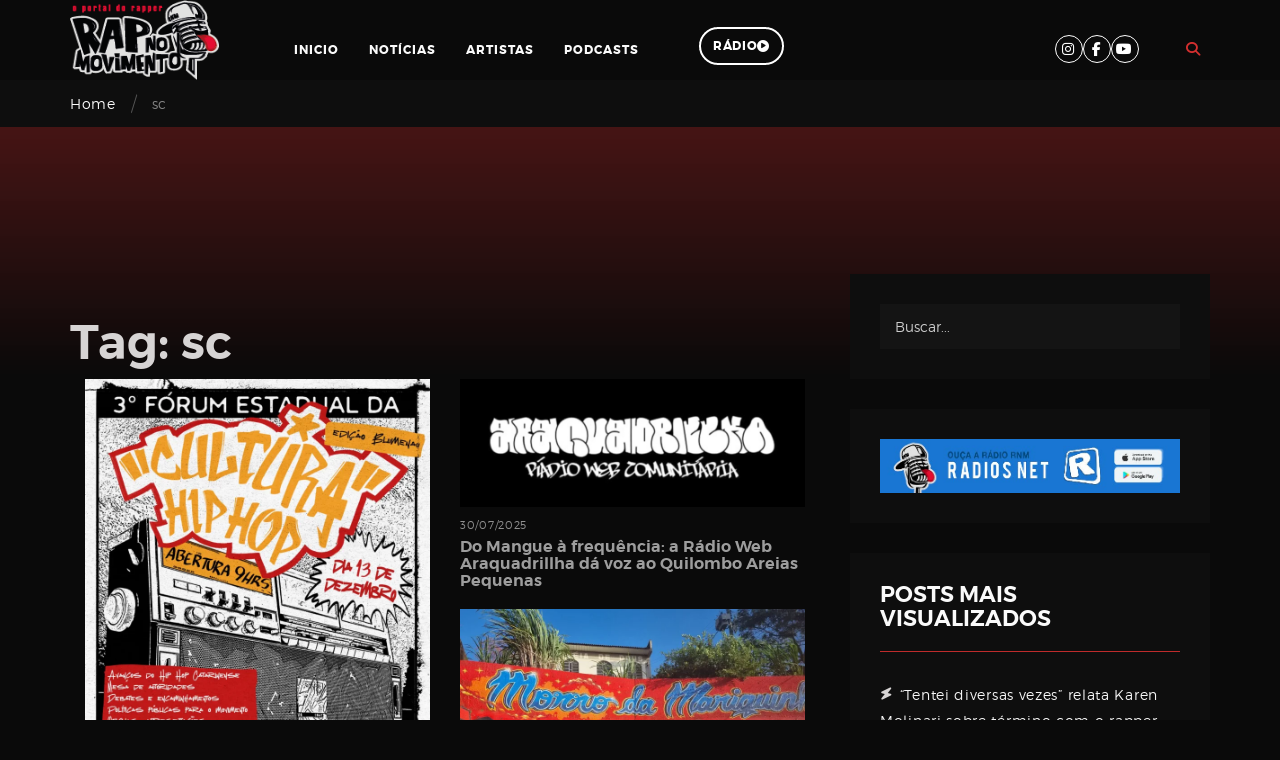

--- FILE ---
content_type: text/html; charset=UTF-8
request_url: https://www.rapnomovimento.com.br/tag/sc/
body_size: 17940
content:
<!DOCTYPE html>

<html lang="pt-BR">

<head>

    <meta charset="UTF-8">

    <meta name="viewport" content="width=device-width, initial-scale=1">

    <link rel="profile" href="http://gmpg.org/xfn/11">

    <link rel="pingback" href="https://www.rapnomovimento.com.br/xmlrpc.php">



    <meta name='robots' content='index, follow, max-image-preview:large, max-snippet:-1, max-video-preview:-1' />

	<!-- This site is optimized with the Yoast SEO plugin v26.8 - https://yoast.com/product/yoast-seo-wordpress/ -->
	<title>Arquivo de sc - Rap no Movimento</title>
	<link rel="canonical" href="https://www.rapnomovimento.com.br/tag/sc/" />
	<meta property="og:locale" content="pt_BR" />
	<meta property="og:type" content="article" />
	<meta property="og:title" content="Arquivo de sc - Rap no Movimento" />
	<meta property="og:url" content="https://www.rapnomovimento.com.br/tag/sc/" />
	<meta property="og:site_name" content="Rap no Movimento" />
	<meta property="og:image" content="https://www.rapnomovimento.com.br/wp-content/uploads/2024/03/imagem-portal-rap-no-movimento.png" />
	<meta property="og:image:width" content="1200" />
	<meta property="og:image:height" content="675" />
	<meta property="og:image:type" content="image/png" />
	<meta name="twitter:card" content="summary_large_image" />
	<meta name="twitter:site" content="@rapnomovimento" />
	<script type="application/ld+json" class="yoast-schema-graph">{"@context":"https://schema.org","@graph":[{"@type":"CollectionPage","@id":"https://www.rapnomovimento.com.br/tag/sc/","url":"https://www.rapnomovimento.com.br/tag/sc/","name":"Arquivo de sc - Rap no Movimento","isPartOf":{"@id":"https://www.rapnomovimento.com.br/#website"},"primaryImageOfPage":{"@id":"https://www.rapnomovimento.com.br/tag/sc/#primaryimage"},"image":{"@id":"https://www.rapnomovimento.com.br/tag/sc/#primaryimage"},"thumbnailUrl":"https://www.rapnomovimento.com.br/wp-content/uploads/2025/11/WhatsApp-Image-2025-11-24-at-18.29.10-3.webp","breadcrumb":{"@id":"https://www.rapnomovimento.com.br/tag/sc/#breadcrumb"},"inLanguage":"pt-BR"},{"@type":"ImageObject","inLanguage":"pt-BR","@id":"https://www.rapnomovimento.com.br/tag/sc/#primaryimage","url":"https://www.rapnomovimento.com.br/wp-content/uploads/2025/11/WhatsApp-Image-2025-11-24-at-18.29.10-3.webp","contentUrl":"https://www.rapnomovimento.com.br/wp-content/uploads/2025/11/WhatsApp-Image-2025-11-24-at-18.29.10-3.webp","width":1080,"height":1350},{"@type":"BreadcrumbList","@id":"https://www.rapnomovimento.com.br/tag/sc/#breadcrumb","itemListElement":[{"@type":"ListItem","position":1,"name":"Início","item":"https://www.rapnomovimento.com.br/"},{"@type":"ListItem","position":2,"name":"sc"}]},{"@type":"WebSite","@id":"https://www.rapnomovimento.com.br/#website","url":"https://www.rapnomovimento.com.br/","name":"Portal Rap no Movimento","description":"O portal do Rapper, Cultura de rua, notícias do rap, música, entretenimento, rádio, podcast e divulgação de artistas, rappers, grupos de rap, trap e funk. Iniciativa Marcio Niasa, Dj Yzak e Twoam Streetwear","publisher":{"@id":"https://www.rapnomovimento.com.br/#organization"},"alternateName":"Rap no Movimento","potentialAction":[{"@type":"SearchAction","target":{"@type":"EntryPoint","urlTemplate":"https://www.rapnomovimento.com.br/?s={search_term_string}"},"query-input":{"@type":"PropertyValueSpecification","valueRequired":true,"valueName":"search_term_string"}}],"inLanguage":"pt-BR"},{"@type":"Organization","@id":"https://www.rapnomovimento.com.br/#organization","name":"Rap no Movimento","alternateName":"Rap no movimento ou RNM é um portal de notícias e tudo sobre o rap nacional e internacional, cultura de rua, música, entretenimento, rádio, podcast e divulgação gratuita de artistas, rappers, grupos de rap, trap e funk de todo o Brasil","url":"https://www.rapnomovimento.com.br/","logo":{"@type":"ImageObject","inLanguage":"pt-BR","@id":"https://www.rapnomovimento.com.br/#/schema/logo/image/","url":"https://www.rapnomovimento.com.br/wp-content/uploads/2024/03/imagem-portal-rap-no-movimento.png","contentUrl":"https://www.rapnomovimento.com.br/wp-content/uploads/2024/03/imagem-portal-rap-no-movimento.png","width":1200,"height":675,"caption":"Rap no Movimento"},"image":{"@id":"https://www.rapnomovimento.com.br/#/schema/logo/image/"},"sameAs":["https://www.facebook.com/rapnomovimento","https://x.com/rapnomovimento","https://www.instagram.com/rapnomovimento"]}]}</script>
	<!-- / Yoast SEO plugin. -->


<link rel='dns-prefetch' href='//www.googletagmanager.com' />
<link rel='dns-prefetch' href='//fonts.googleapis.com' />
<link rel='dns-prefetch' href='//use.fontawesome.com' />
<link rel='dns-prefetch' href='//pagead2.googlesyndication.com' />
<link rel="alternate" type="application/rss+xml" title="Feed para Rap no Movimento &raquo;" href="https://www.rapnomovimento.com.br/feed/" />
<link rel="alternate" type="application/rss+xml" title="Feed de comentários para Rap no Movimento &raquo;" href="https://www.rapnomovimento.com.br/comments/feed/" />
<link rel="alternate" type="application/rss+xml" title="Feed de tag para Rap no Movimento &raquo; sc" href="https://www.rapnomovimento.com.br/tag/sc/feed/" />
<!-- www.rapnomovimento.com.br is managing ads with Advanced Ads 2.0.16 – https://wpadvancedads.com/ --><script id="rapno-ready">
			window.advanced_ads_ready=function(e,a){a=a||"complete";var d=function(e){return"interactive"===a?"loading"!==e:"complete"===e};d(document.readyState)?e():document.addEventListener("readystatechange",(function(a){d(a.target.readyState)&&e()}),{once:"interactive"===a})},window.advanced_ads_ready_queue=window.advanced_ads_ready_queue||[];		</script>
		<style id='wp-img-auto-sizes-contain-inline-css' type='text/css'>
img:is([sizes=auto i],[sizes^="auto," i]){contain-intrinsic-size:3000px 1500px}
/*# sourceURL=wp-img-auto-sizes-contain-inline-css */
</style>
<link rel='stylesheet' id='dashicons-css' href='https://www.rapnomovimento.com.br/wp-includes/css/dashicons.min.css?ver=6.9' type='text/css' media='all' />
<link rel='stylesheet' id='post-views-counter-frontend-css' href='https://www.rapnomovimento.com.br/wp-content/plugins/post-views-counter/css/frontend.css?ver=1.7.3' type='text/css' media='all' />
<style id='wp-emoji-styles-inline-css' type='text/css'>

	img.wp-smiley, img.emoji {
		display: inline !important;
		border: none !important;
		box-shadow: none !important;
		height: 1em !important;
		width: 1em !important;
		margin: 0 0.07em !important;
		vertical-align: -0.1em !important;
		background: none !important;
		padding: 0 !important;
	}
/*# sourceURL=wp-emoji-styles-inline-css */
</style>
<link rel='stylesheet' id='wp-block-library-css' href='https://www.rapnomovimento.com.br/wp-includes/css/dist/block-library/style.min.css?ver=6.9' type='text/css' media='all' />
<style id='wp-block-library-theme-inline-css' type='text/css'>
.wp-block-audio :where(figcaption){color:#555;font-size:13px;text-align:center}.is-dark-theme .wp-block-audio :where(figcaption){color:#ffffffa6}.wp-block-audio{margin:0 0 1em}.wp-block-code{border:1px solid #ccc;border-radius:4px;font-family:Menlo,Consolas,monaco,monospace;padding:.8em 1em}.wp-block-embed :where(figcaption){color:#555;font-size:13px;text-align:center}.is-dark-theme .wp-block-embed :where(figcaption){color:#ffffffa6}.wp-block-embed{margin:0 0 1em}.blocks-gallery-caption{color:#555;font-size:13px;text-align:center}.is-dark-theme .blocks-gallery-caption{color:#ffffffa6}:root :where(.wp-block-image figcaption){color:#555;font-size:13px;text-align:center}.is-dark-theme :root :where(.wp-block-image figcaption){color:#ffffffa6}.wp-block-image{margin:0 0 1em}.wp-block-pullquote{border-bottom:4px solid;border-top:4px solid;color:currentColor;margin-bottom:1.75em}.wp-block-pullquote :where(cite),.wp-block-pullquote :where(footer),.wp-block-pullquote__citation{color:currentColor;font-size:.8125em;font-style:normal;text-transform:uppercase}.wp-block-quote{border-left:.25em solid;margin:0 0 1.75em;padding-left:1em}.wp-block-quote cite,.wp-block-quote footer{color:currentColor;font-size:.8125em;font-style:normal;position:relative}.wp-block-quote:where(.has-text-align-right){border-left:none;border-right:.25em solid;padding-left:0;padding-right:1em}.wp-block-quote:where(.has-text-align-center){border:none;padding-left:0}.wp-block-quote.is-large,.wp-block-quote.is-style-large,.wp-block-quote:where(.is-style-plain){border:none}.wp-block-search .wp-block-search__label{font-weight:700}.wp-block-search__button{border:1px solid #ccc;padding:.375em .625em}:where(.wp-block-group.has-background){padding:1.25em 2.375em}.wp-block-separator.has-css-opacity{opacity:.4}.wp-block-separator{border:none;border-bottom:2px solid;margin-left:auto;margin-right:auto}.wp-block-separator.has-alpha-channel-opacity{opacity:1}.wp-block-separator:not(.is-style-wide):not(.is-style-dots){width:100px}.wp-block-separator.has-background:not(.is-style-dots){border-bottom:none;height:1px}.wp-block-separator.has-background:not(.is-style-wide):not(.is-style-dots){height:2px}.wp-block-table{margin:0 0 1em}.wp-block-table td,.wp-block-table th{word-break:normal}.wp-block-table :where(figcaption){color:#555;font-size:13px;text-align:center}.is-dark-theme .wp-block-table :where(figcaption){color:#ffffffa6}.wp-block-video :where(figcaption){color:#555;font-size:13px;text-align:center}.is-dark-theme .wp-block-video :where(figcaption){color:#ffffffa6}.wp-block-video{margin:0 0 1em}:root :where(.wp-block-template-part.has-background){margin-bottom:0;margin-top:0;padding:1.25em 2.375em}
/*# sourceURL=/wp-includes/css/dist/block-library/theme.min.css */
</style>
<style id='classic-theme-styles-inline-css' type='text/css'>
/*! This file is auto-generated */
.wp-block-button__link{color:#fff;background-color:#32373c;border-radius:9999px;box-shadow:none;text-decoration:none;padding:calc(.667em + 2px) calc(1.333em + 2px);font-size:1.125em}.wp-block-file__button{background:#32373c;color:#fff;text-decoration:none}
/*# sourceURL=/wp-includes/css/classic-themes.min.css */
</style>
<link rel='stylesheet' id='wp-components-css' href='https://www.rapnomovimento.com.br/wp-includes/css/dist/components/style.min.css?ver=6.9' type='text/css' media='all' />
<style id='font-awesome-svg-styles-default-inline-css' type='text/css'>
.svg-inline--fa {
  display: inline-block;
  height: 1em;
  overflow: visible;
  vertical-align: -.125em;
}
/*# sourceURL=font-awesome-svg-styles-default-inline-css */
</style>
<link rel='stylesheet' id='font-awesome-svg-styles-css' href='https://www.rapnomovimento.com.br/wp-content/uploads/font-awesome/v6.5.1/css/svg-with-js.css' type='text/css' media='all' />
<style id='font-awesome-svg-styles-inline-css' type='text/css'>
   .wp-block-font-awesome-icon svg::before,
   .wp-rich-text-font-awesome-icon svg::before {content: unset;}
/*# sourceURL=font-awesome-svg-styles-inline-css */
</style>
<style id='global-styles-inline-css' type='text/css'>
:root{--wp--preset--aspect-ratio--square: 1;--wp--preset--aspect-ratio--4-3: 4/3;--wp--preset--aspect-ratio--3-4: 3/4;--wp--preset--aspect-ratio--3-2: 3/2;--wp--preset--aspect-ratio--2-3: 2/3;--wp--preset--aspect-ratio--16-9: 16/9;--wp--preset--aspect-ratio--9-16: 9/16;--wp--preset--color--black: #000000;--wp--preset--color--cyan-bluish-gray: #abb8c3;--wp--preset--color--white: #ffffff;--wp--preset--color--pale-pink: #f78da7;--wp--preset--color--vivid-red: #cf2e2e;--wp--preset--color--luminous-vivid-orange: #ff6900;--wp--preset--color--luminous-vivid-amber: #fcb900;--wp--preset--color--light-green-cyan: #7bdcb5;--wp--preset--color--vivid-green-cyan: #00d084;--wp--preset--color--pale-cyan-blue: #8ed1fc;--wp--preset--color--vivid-cyan-blue: #0693e3;--wp--preset--color--vivid-purple: #9b51e0;--wp--preset--color--brand-primary: #00d5e3;--wp--preset--color--yellow: #f39410;--wp--preset--color--red: #ce335d;--wp--preset--color--clay: #847c51;--wp--preset--color--body-bg: #0f1b33;--wp--preset--color--primary-text: #ffffff;--wp--preset--color--secondary-text: #acc0e7;--wp--preset--gradient--vivid-cyan-blue-to-vivid-purple: linear-gradient(135deg,rgb(6,147,227) 0%,rgb(155,81,224) 100%);--wp--preset--gradient--light-green-cyan-to-vivid-green-cyan: linear-gradient(135deg,rgb(122,220,180) 0%,rgb(0,208,130) 100%);--wp--preset--gradient--luminous-vivid-amber-to-luminous-vivid-orange: linear-gradient(135deg,rgb(252,185,0) 0%,rgb(255,105,0) 100%);--wp--preset--gradient--luminous-vivid-orange-to-vivid-red: linear-gradient(135deg,rgb(255,105,0) 0%,rgb(207,46,46) 100%);--wp--preset--gradient--very-light-gray-to-cyan-bluish-gray: linear-gradient(135deg,rgb(238,238,238) 0%,rgb(169,184,195) 100%);--wp--preset--gradient--cool-to-warm-spectrum: linear-gradient(135deg,rgb(74,234,220) 0%,rgb(151,120,209) 20%,rgb(207,42,186) 40%,rgb(238,44,130) 60%,rgb(251,105,98) 80%,rgb(254,248,76) 100%);--wp--preset--gradient--blush-light-purple: linear-gradient(135deg,rgb(255,206,236) 0%,rgb(152,150,240) 100%);--wp--preset--gradient--blush-bordeaux: linear-gradient(135deg,rgb(254,205,165) 0%,rgb(254,45,45) 50%,rgb(107,0,62) 100%);--wp--preset--gradient--luminous-dusk: linear-gradient(135deg,rgb(255,203,112) 0%,rgb(199,81,192) 50%,rgb(65,88,208) 100%);--wp--preset--gradient--pale-ocean: linear-gradient(135deg,rgb(255,245,203) 0%,rgb(182,227,212) 50%,rgb(51,167,181) 100%);--wp--preset--gradient--electric-grass: linear-gradient(135deg,rgb(202,248,128) 0%,rgb(113,206,126) 100%);--wp--preset--gradient--midnight: linear-gradient(135deg,rgb(2,3,129) 0%,rgb(40,116,252) 100%);--wp--preset--font-size--small: 13px;--wp--preset--font-size--medium: 20px;--wp--preset--font-size--large: 36px;--wp--preset--font-size--x-large: 42px;--wp--preset--spacing--20: 0.44rem;--wp--preset--spacing--30: 0.67rem;--wp--preset--spacing--40: 1rem;--wp--preset--spacing--50: 1.5rem;--wp--preset--spacing--60: 2.25rem;--wp--preset--spacing--70: 3.38rem;--wp--preset--spacing--80: 5.06rem;--wp--preset--shadow--natural: 6px 6px 9px rgba(0, 0, 0, 0.2);--wp--preset--shadow--deep: 12px 12px 50px rgba(0, 0, 0, 0.4);--wp--preset--shadow--sharp: 6px 6px 0px rgba(0, 0, 0, 0.2);--wp--preset--shadow--outlined: 6px 6px 0px -3px rgb(255, 255, 255), 6px 6px rgb(0, 0, 0);--wp--preset--shadow--crisp: 6px 6px 0px rgb(0, 0, 0);}:where(.is-layout-flex){gap: 0.5em;}:where(.is-layout-grid){gap: 0.5em;}body .is-layout-flex{display: flex;}.is-layout-flex{flex-wrap: wrap;align-items: center;}.is-layout-flex > :is(*, div){margin: 0;}body .is-layout-grid{display: grid;}.is-layout-grid > :is(*, div){margin: 0;}:where(.wp-block-columns.is-layout-flex){gap: 2em;}:where(.wp-block-columns.is-layout-grid){gap: 2em;}:where(.wp-block-post-template.is-layout-flex){gap: 1.25em;}:where(.wp-block-post-template.is-layout-grid){gap: 1.25em;}.has-black-color{color: var(--wp--preset--color--black) !important;}.has-cyan-bluish-gray-color{color: var(--wp--preset--color--cyan-bluish-gray) !important;}.has-white-color{color: var(--wp--preset--color--white) !important;}.has-pale-pink-color{color: var(--wp--preset--color--pale-pink) !important;}.has-vivid-red-color{color: var(--wp--preset--color--vivid-red) !important;}.has-luminous-vivid-orange-color{color: var(--wp--preset--color--luminous-vivid-orange) !important;}.has-luminous-vivid-amber-color{color: var(--wp--preset--color--luminous-vivid-amber) !important;}.has-light-green-cyan-color{color: var(--wp--preset--color--light-green-cyan) !important;}.has-vivid-green-cyan-color{color: var(--wp--preset--color--vivid-green-cyan) !important;}.has-pale-cyan-blue-color{color: var(--wp--preset--color--pale-cyan-blue) !important;}.has-vivid-cyan-blue-color{color: var(--wp--preset--color--vivid-cyan-blue) !important;}.has-vivid-purple-color{color: var(--wp--preset--color--vivid-purple) !important;}.has-black-background-color{background-color: var(--wp--preset--color--black) !important;}.has-cyan-bluish-gray-background-color{background-color: var(--wp--preset--color--cyan-bluish-gray) !important;}.has-white-background-color{background-color: var(--wp--preset--color--white) !important;}.has-pale-pink-background-color{background-color: var(--wp--preset--color--pale-pink) !important;}.has-vivid-red-background-color{background-color: var(--wp--preset--color--vivid-red) !important;}.has-luminous-vivid-orange-background-color{background-color: var(--wp--preset--color--luminous-vivid-orange) !important;}.has-luminous-vivid-amber-background-color{background-color: var(--wp--preset--color--luminous-vivid-amber) !important;}.has-light-green-cyan-background-color{background-color: var(--wp--preset--color--light-green-cyan) !important;}.has-vivid-green-cyan-background-color{background-color: var(--wp--preset--color--vivid-green-cyan) !important;}.has-pale-cyan-blue-background-color{background-color: var(--wp--preset--color--pale-cyan-blue) !important;}.has-vivid-cyan-blue-background-color{background-color: var(--wp--preset--color--vivid-cyan-blue) !important;}.has-vivid-purple-background-color{background-color: var(--wp--preset--color--vivid-purple) !important;}.has-black-border-color{border-color: var(--wp--preset--color--black) !important;}.has-cyan-bluish-gray-border-color{border-color: var(--wp--preset--color--cyan-bluish-gray) !important;}.has-white-border-color{border-color: var(--wp--preset--color--white) !important;}.has-pale-pink-border-color{border-color: var(--wp--preset--color--pale-pink) !important;}.has-vivid-red-border-color{border-color: var(--wp--preset--color--vivid-red) !important;}.has-luminous-vivid-orange-border-color{border-color: var(--wp--preset--color--luminous-vivid-orange) !important;}.has-luminous-vivid-amber-border-color{border-color: var(--wp--preset--color--luminous-vivid-amber) !important;}.has-light-green-cyan-border-color{border-color: var(--wp--preset--color--light-green-cyan) !important;}.has-vivid-green-cyan-border-color{border-color: var(--wp--preset--color--vivid-green-cyan) !important;}.has-pale-cyan-blue-border-color{border-color: var(--wp--preset--color--pale-cyan-blue) !important;}.has-vivid-cyan-blue-border-color{border-color: var(--wp--preset--color--vivid-cyan-blue) !important;}.has-vivid-purple-border-color{border-color: var(--wp--preset--color--vivid-purple) !important;}.has-vivid-cyan-blue-to-vivid-purple-gradient-background{background: var(--wp--preset--gradient--vivid-cyan-blue-to-vivid-purple) !important;}.has-light-green-cyan-to-vivid-green-cyan-gradient-background{background: var(--wp--preset--gradient--light-green-cyan-to-vivid-green-cyan) !important;}.has-luminous-vivid-amber-to-luminous-vivid-orange-gradient-background{background: var(--wp--preset--gradient--luminous-vivid-amber-to-luminous-vivid-orange) !important;}.has-luminous-vivid-orange-to-vivid-red-gradient-background{background: var(--wp--preset--gradient--luminous-vivid-orange-to-vivid-red) !important;}.has-very-light-gray-to-cyan-bluish-gray-gradient-background{background: var(--wp--preset--gradient--very-light-gray-to-cyan-bluish-gray) !important;}.has-cool-to-warm-spectrum-gradient-background{background: var(--wp--preset--gradient--cool-to-warm-spectrum) !important;}.has-blush-light-purple-gradient-background{background: var(--wp--preset--gradient--blush-light-purple) !important;}.has-blush-bordeaux-gradient-background{background: var(--wp--preset--gradient--blush-bordeaux) !important;}.has-luminous-dusk-gradient-background{background: var(--wp--preset--gradient--luminous-dusk) !important;}.has-pale-ocean-gradient-background{background: var(--wp--preset--gradient--pale-ocean) !important;}.has-electric-grass-gradient-background{background: var(--wp--preset--gradient--electric-grass) !important;}.has-midnight-gradient-background{background: var(--wp--preset--gradient--midnight) !important;}.has-small-font-size{font-size: var(--wp--preset--font-size--small) !important;}.has-medium-font-size{font-size: var(--wp--preset--font-size--medium) !important;}.has-large-font-size{font-size: var(--wp--preset--font-size--large) !important;}.has-x-large-font-size{font-size: var(--wp--preset--font-size--x-large) !important;}
:where(.wp-block-post-template.is-layout-flex){gap: 1.25em;}:where(.wp-block-post-template.is-layout-grid){gap: 1.25em;}
:where(.wp-block-term-template.is-layout-flex){gap: 1.25em;}:where(.wp-block-term-template.is-layout-grid){gap: 1.25em;}
:where(.wp-block-columns.is-layout-flex){gap: 2em;}:where(.wp-block-columns.is-layout-grid){gap: 2em;}
:root :where(.wp-block-pullquote){font-size: 1.5em;line-height: 1.6;}
/*# sourceURL=global-styles-inline-css */
</style>
<link rel='stylesheet' id='contact-form-7-css' href='https://www.rapnomovimento.com.br/wp-content/plugins/contact-form-7/includes/css/styles.css?ver=6.1.4' type='text/css' media='all' />
<style id='dominant-color-styles-inline-css' type='text/css'>
img[data-dominant-color]:not(.has-transparency) { background-color: var(--dominant-color); }
/*# sourceURL=dominant-color-styles-inline-css */
</style>
<link rel='stylesheet' id='font-montserrat-css' href='https://www.rapnomovimento.com.br/wp-content/themes/gamez/dist/fonts/montserrat/style.css?ver=6.9' type='text/css' media='all' />
<link rel='stylesheet' id='font-nevis-css' href='https://www.rapnomovimento.com.br/wp-content/themes/gamez/dist/fonts/nevis/style.css?ver=6.9' type='text/css' media='all' />
<link rel='stylesheet' id='gamez-icon-css' href='https://www.rapnomovimento.com.br/wp-content/themes/gamez/dist/fonts/flaticon/flaticon.css?ver=6.9' type='text/css' media='all' />
<link rel='stylesheet' id='bootstrap-css' href='https://www.rapnomovimento.com.br/wp-content/themes/gamez/dist/css/bootstrap.css?ver=6.9' type='text/css' media='all' />
<link rel='stylesheet' id='gamez-font-awesome-css' href='https://www.rapnomovimento.com.br/wp-content/themes/gamez/dist/css/font-awesome.min.css?ver=6.9' type='text/css' media='all' />
<link rel='stylesheet' id='gamez-font-awesome-5-css' href='https://www.rapnomovimento.com.br/wp-content/themes/gamez/dist/fonts/font-awesome-5.css?ver=6.9' type='text/css' media='all' />
<link rel='stylesheet' id='magnific-popup-css' href='https://www.rapnomovimento.com.br/wp-content/themes/gamez/dist/css/magnific-popup.css?ver=6.9' type='text/css' media='all' />
<link rel='stylesheet' id='owl-carousel-css' href='https://www.rapnomovimento.com.br/wp-content/themes/gamez/dist/css/owl.carousel.css?ver=6.9' type='text/css' media='all' />
<link rel='stylesheet' id='animate-css-css' href='https://www.rapnomovimento.com.br/wp-content/themes/gamez/dist/css/animate.min.css?ver=6.9' type='text/css' media='all' />
<link rel='stylesheet' id='gamez-google-fonts-css' href='//fonts.googleapis.com/css?family=Montserrat%3Aregular%7CMontserrat%3Aregular%7CMontserrat%3Aregular&#038;ver=1.0' type='text/css' media='all' />
<link rel='stylesheet' id='gamez-stylesheet-css' href='https://www.rapnomovimento.com.br/wp-content/themes/gamez/style.css?ver=6.9' type='text/css' media='all' />
<link rel='stylesheet' id='gamez-style-css' href='https://www.rapnomovimento.com.br/wp-content/themes/gamez/dist/css/red.css?ver=6.9' type='text/css' media='all' />
<link rel='stylesheet' id='font-awesome-official-css' href='https://use.fontawesome.com/releases/v6.5.1/css/all.css' type='text/css' media='all' integrity="sha384-t1nt8BQoYMLFN5p42tRAtuAAFQaCQODekUVeKKZrEnEyp4H2R0RHFz0KWpmj7i8g" crossorigin="anonymous" />
<link rel='stylesheet' id='sib-front-css-css' href='https://www.rapnomovimento.com.br/wp-content/plugins/mailin/css/mailin-front.css?ver=6.9' type='text/css' media='all' />
<link rel='stylesheet' id='font-awesome-official-v4shim-css' href='https://use.fontawesome.com/releases/v6.5.1/css/v4-shims.css' type='text/css' media='all' integrity="sha384-5Jfdy0XO8+vjCRofsSnGmxGSYjLfsjjTOABKxVr8BkfvlaAm14bIJc7Jcjfq/xQI" crossorigin="anonymous" />
<script type="text/javascript" src="https://www.rapnomovimento.com.br/wp-includes/js/jquery/jquery.min.js?ver=3.7.1" id="jquery-core-js"></script>
<script type="text/javascript" src="https://www.rapnomovimento.com.br/wp-includes/js/jquery/jquery-migrate.min.js?ver=3.4.1" id="jquery-migrate-js"></script>
<script type="text/javascript" src="https://www.rapnomovimento.com.br/wp-content/plugins/gamez-core/js/ajax-video-tab.js?ver=1.0" id="gamez_ajax_video_tab-js"></script>
<script type="text/javascript" src="https://www.rapnomovimento.com.br/wp-content/plugins/gamez-core/js/youtube-popuo.js?ver=1.0" id="gamez_video_popups-js"></script>
<script type="text/javascript" src="https://www.rapnomovimento.com.br/wp-content/plugins/gamez-core/js/gamez_core.js?ver=1.0.1" id="gamez_gamez_core-js"></script>

<!-- Snippet da etiqueta do Google (gtag.js) adicionado pelo Site Kit -->
<!-- Snippet do Google Análises adicionado pelo Site Kit -->
<script type="text/javascript" src="https://www.googletagmanager.com/gtag/js?id=GT-57SQPKZH" id="google_gtagjs-js" async></script>
<script type="text/javascript" id="google_gtagjs-js-after">
/* <![CDATA[ */
window.dataLayer = window.dataLayer || [];function gtag(){dataLayer.push(arguments);}
gtag("set","linker",{"domains":["www.rapnomovimento.com.br"]});
gtag("js", new Date());
gtag("set", "developer_id.dZTNiMT", true);
gtag("config", "GT-57SQPKZH");
//# sourceURL=google_gtagjs-js-after
/* ]]> */
</script>
<script type="text/javascript" id="sib-front-js-js-extra">
/* <![CDATA[ */
var sibErrMsg = {"invalidMail":"Please fill out valid email address","requiredField":"Please fill out required fields","invalidDateFormat":"Please fill out valid date format","invalidSMSFormat":"Please fill out valid phone number"};
var ajax_sib_front_object = {"ajax_url":"https://www.rapnomovimento.com.br/wp-admin/admin-ajax.php","ajax_nonce":"ef5b31eb2a","flag_url":"https://www.rapnomovimento.com.br/wp-content/plugins/mailin/img/flags/"};
//# sourceURL=sib-front-js-js-extra
/* ]]> */
</script>
<script type="text/javascript" src="https://www.rapnomovimento.com.br/wp-content/plugins/mailin/js/mailin-front.js?ver=1768470594" id="sib-front-js-js"></script>
<link rel="https://api.w.org/" href="https://www.rapnomovimento.com.br/wp-json/" /><link rel="alternate" title="JSON" type="application/json" href="https://www.rapnomovimento.com.br/wp-json/wp/v2/tags/359" /><link rel="EditURI" type="application/rsd+xml" title="RSD" href="https://www.rapnomovimento.com.br/xmlrpc.php?rsd" />
<meta name="generator" content="WordPress 6.9" />
<meta name="generator" content="dominant-color-images 1.1.1">
<meta name="generator" content="Site Kit by Google 1.170.0" /><meta name="generator" content="performance-lab 3.4.0; plugins: dominant-color-images, embed-optimizer, performant-translations, speculation-rules, webp-uploads">
<meta name="generator" content="performant-translations 1.2.0">
<meta name="generator" content="webp-uploads 2.1.0">

        <style>

            h1, h2, h3, h4, h5, h6{
                font-family: 'Montserrat' !important;
                font-weight: regular !important;
            }

            body{
                font-family: 'Montserrat' !important;
                font-weight: regular !important;
            }

            footer.site-footer *:not(i), footer.site-footer .widget-title{
                font-family: 'Montserrat' !important;
                font-weight: regular !important;
            }

            h1 {
                font-size: 48px;
            }
            h2 {
                font-size: 42px;
            }
            h3 {
                font-size: 36px;
            }
            h4 {
                font-size: 28px;
            }
            h5 {
                font-size: 24px;
            }
            h6 {
                font-size: 20px;
            }
            p {
                font-size: 16px;
            }

        </style>

    
        <style>
            footer.site-footer {
                background-image: url(https://www.rapnomovimento.com.br/wp-content/uploads/2024/02/bg-noticias.jpg);
            }

            footer.site-footer .footer-main {
                background-color: #080808;
            }
            footer.site-footer .site-info {
                background-color: #ffffff;
            }

        </style>

        
    <style>
            </style>
    <meta name="generator" content="speculation-rules 1.3.1">

<!-- Meta-etiquetas do Google AdSense adicionado pelo Site Kit -->
<meta name="google-adsense-platform-account" content="ca-host-pub-2644536267352236">
<meta name="google-adsense-platform-domain" content="sitekit.withgoogle.com">
<!-- Fim das meta-etiquetas do Google AdSense adicionado pelo Site Kit -->
<meta name="generator" content="Elementor 3.34.2; features: e_font_icon_svg, additional_custom_breakpoints; settings: css_print_method-external, google_font-enabled, font_display-swap">
<script async src="https://pagead2.googlesyndication.com/pagead/js/adsbygoogle.js?client=ca-pub-7338814970582285"
     crossorigin="anonymous"></script>
<script type="text/javascript" src="https://cdn.brevo.com/js/sdk-loader.js" async></script>
<script type="text/javascript">
  window.Brevo = window.Brevo || [];
  window.Brevo.push(['init', {"client_key":"uxsldnp7n102qh2ap2r8ls0o","email_id":null,"push":{"customDomain":"https:\/\/www.rapnomovimento.com.br\/wp-content\/plugins\/mailin\/"},"service_worker_url":"wonderpush-worker-loader.min.js?webKey=ad4ec2db9e87d63de72ed63c444cf6db152303088980d1d9be9c08b844f1bac5","frame_url":"brevo-frame.html"}]);
</script><script type="text/javascript" src="https://cdn.by.wonderpush.com/sdk/1.1/wonderpush-loader.min.js" async></script>
<script type="text/javascript">
  window.WonderPush = window.WonderPush || [];
  window.WonderPush.push(['init', {"customDomain":"https:\/\/www.rapnomovimento.com.br\/wp-content\/plugins\/mailin\/","serviceWorkerUrl":"wonderpush-worker-loader.min.js?webKey=ad4ec2db9e87d63de72ed63c444cf6db152303088980d1d9be9c08b844f1bac5","frameUrl":"wonderpush.min.html","webKey":"ad4ec2db9e87d63de72ed63c444cf6db152303088980d1d9be9c08b844f1bac5"}]);
</script><meta name="generator" content="embed-optimizer 0.2.0">
			<style>
				.e-con.e-parent:nth-of-type(n+4):not(.e-lazyloaded):not(.e-no-lazyload),
				.e-con.e-parent:nth-of-type(n+4):not(.e-lazyloaded):not(.e-no-lazyload) * {
					background-image: none !important;
				}
				@media screen and (max-height: 1024px) {
					.e-con.e-parent:nth-of-type(n+3):not(.e-lazyloaded):not(.e-no-lazyload),
					.e-con.e-parent:nth-of-type(n+3):not(.e-lazyloaded):not(.e-no-lazyload) * {
						background-image: none !important;
					}
				}
				@media screen and (max-height: 640px) {
					.e-con.e-parent:nth-of-type(n+2):not(.e-lazyloaded):not(.e-no-lazyload),
					.e-con.e-parent:nth-of-type(n+2):not(.e-lazyloaded):not(.e-no-lazyload) * {
						background-image: none !important;
					}
				}
			</style>
			
<!-- Código do Google Adsense adicionado pelo Site Kit -->
<script type="text/javascript" async="async" src="https://pagead2.googlesyndication.com/pagead/js/adsbygoogle.js?client=ca-pub-7338814970582285&amp;host=ca-host-pub-2644536267352236" crossorigin="anonymous"></script>

<!-- Fim do código do Google AdSense adicionado pelo Site Kit -->
<meta name="generator" content="Powered by Slider Revolution 6.6.7 - responsive, Mobile-Friendly Slider Plugin for WordPress with comfortable drag and drop interface." />
<link rel="icon" href="https://www.rapnomovimento.com.br/wp-content/uploads/2024/02/favcon-100x100.png" sizes="32x32" />
<link rel="icon" href="https://www.rapnomovimento.com.br/wp-content/uploads/2024/02/favcon.png" sizes="192x192" />
<link rel="apple-touch-icon" href="https://www.rapnomovimento.com.br/wp-content/uploads/2024/02/favcon.png" />
<meta name="msapplication-TileImage" content="https://www.rapnomovimento.com.br/wp-content/uploads/2024/02/favcon.png" />
<script>function setREVStartSize(e){
			//window.requestAnimationFrame(function() {
				window.RSIW = window.RSIW===undefined ? window.innerWidth : window.RSIW;
				window.RSIH = window.RSIH===undefined ? window.innerHeight : window.RSIH;
				try {
					var pw = document.getElementById(e.c).parentNode.offsetWidth,
						newh;
					pw = pw===0 || isNaN(pw) || (e.l=="fullwidth" || e.layout=="fullwidth") ? window.RSIW : pw;
					e.tabw = e.tabw===undefined ? 0 : parseInt(e.tabw);
					e.thumbw = e.thumbw===undefined ? 0 : parseInt(e.thumbw);
					e.tabh = e.tabh===undefined ? 0 : parseInt(e.tabh);
					e.thumbh = e.thumbh===undefined ? 0 : parseInt(e.thumbh);
					e.tabhide = e.tabhide===undefined ? 0 : parseInt(e.tabhide);
					e.thumbhide = e.thumbhide===undefined ? 0 : parseInt(e.thumbhide);
					e.mh = e.mh===undefined || e.mh=="" || e.mh==="auto" ? 0 : parseInt(e.mh,0);
					if(e.layout==="fullscreen" || e.l==="fullscreen")
						newh = Math.max(e.mh,window.RSIH);
					else{
						e.gw = Array.isArray(e.gw) ? e.gw : [e.gw];
						for (var i in e.rl) if (e.gw[i]===undefined || e.gw[i]===0) e.gw[i] = e.gw[i-1];
						e.gh = e.el===undefined || e.el==="" || (Array.isArray(e.el) && e.el.length==0)? e.gh : e.el;
						e.gh = Array.isArray(e.gh) ? e.gh : [e.gh];
						for (var i in e.rl) if (e.gh[i]===undefined || e.gh[i]===0) e.gh[i] = e.gh[i-1];
											
						var nl = new Array(e.rl.length),
							ix = 0,
							sl;
						e.tabw = e.tabhide>=pw ? 0 : e.tabw;
						e.thumbw = e.thumbhide>=pw ? 0 : e.thumbw;
						e.tabh = e.tabhide>=pw ? 0 : e.tabh;
						e.thumbh = e.thumbhide>=pw ? 0 : e.thumbh;
						for (var i in e.rl) nl[i] = e.rl[i]<window.RSIW ? 0 : e.rl[i];
						sl = nl[0];
						for (var i in nl) if (sl>nl[i] && nl[i]>0) { sl = nl[i]; ix=i;}
						var m = pw>(e.gw[ix]+e.tabw+e.thumbw) ? 1 : (pw-(e.tabw+e.thumbw)) / (e.gw[ix]);
						newh =  (e.gh[ix] * m) + (e.tabh + e.thumbh);
					}
					var el = document.getElementById(e.c);
					if (el!==null && el) el.style.height = newh+"px";
					el = document.getElementById(e.c+"_wrapper");
					if (el!==null && el) {
						el.style.height = newh+"px";
						el.style.display = "block";
					}
				} catch(e){
					console.log("Failure at Presize of Slider:" + e)
				}
			//});
		  };</script>

</head>






<body class="archive tag tag-sc tag-359 wp-custom-logo wp-embed-responsive wp-theme-gamez background-white group-blog hfeed elementor-default elementor-kit-11 aa-prefix-rapno-"   >






<div id="tx-site-container" class="tx-site-container">



    <!--   start mobile menu -->

    <nav class="tx-menu tx-effect-1" id="menu-1">

        <div class="mobile-search">

            <form action="https://www.rapnomovimento.com.br/" method="get" class="form-search">

                <input name="s" maxlength="200" class="form-control search-query" type="search" size="20" placeholder="Buscar...">

             </form>
        </div>

        <div class="menu-menu-topo-container"><ul id="menu-menu-topo" class="menu"><li id="menu-item-3171" class="menu-item menu-item-type-post_type menu-item-object-page menu-item-home menu-item-3171"><a href="https://www.rapnomovimento.com.br/">Inicio</a></li>
<li id="menu-item-4111" class="menu-item menu-item-type-custom menu-item-object-custom menu-item-4111"><a href="/noticias">Notícias</a></li>
<li id="menu-item-4016" class="menu-item menu-item-type-custom menu-item-object-custom menu-item-4016"><a href="/artistas">Artistas</a></li>
<li id="menu-item-5284" class="menu-item menu-item-type-custom menu-item-object-custom menu-item-5284"><a href="https://www.rapnomovimento.com.br/podcasts/">Podcasts</a></li>
</ul></div>
    </nav>

    <!--    end mobile menu -->



    <div class="tx-site-pusher">

        <div class="tx-site-content"><!-- this is the wrapper for the content -->

            <div class="tx-site-content-inner">





<!--    don't touch below line  -->

<div id="page" class="site">

    <!--    don't touch above line  -->

    <a class="skip-link screen-reader-text" href="#content">Skip to content</a>

    <header id="gamez-header-variation-3" class="gamez-header-variation-3 header" >

        <div id="header-variation-3-wrapper" class="header-variation-3-wrapper">

            <div class="top-menu">

                <div class="container top-menu-container">

                    <div class="col-lg-2 col-md-2 col-sm-3 col-xs-5 left-side">

                        <div class="gamez-main-logo" id="main-logo">

                            <a href="https://www.rapnomovimento.com.br/">

                                <img width="162" height="99" src="https://www.rapnomovimento.com.br/wp-content/uploads/2025/05/logo-rap-no-movimento-o-portal-do-rapper.png" class="attachment-full size-full has-transparency" alt="" decoding="async" data-has-transparency="true" data-dominant-color="433c3d" style="--dominant-color: #433c3d;" />
                            </a>

                        </div>

                    </div>

                    <div class="col-lg-8 center-side text-center">

                        <div class="flex-nav">

                            <nav id="gamez-main-nav" class="navbar navbar-default gamez-main-nav" data-hover="dropdown" data-animations="pulse fadeInLeft fadeInUp fadeInRight">

                                <div id="gamez-nav" class="navbar-collapse collapse gamez-nav"><ul id="menu-menu-topo-1" class="nav navbar-nav head-variation-3"><li class="menu-item menu-item-type-post_type menu-item-object-page menu-item-home menu-item-3171"><a href="https://www.rapnomovimento.com.br/">Inicio</a></li>
<li class="menu-item menu-item-type-custom menu-item-object-custom menu-item-4111"><a href="/noticias">Notícias</a></li>
<li class="menu-item menu-item-type-custom menu-item-object-custom menu-item-4016"><a href="/artistas">Artistas</a></li>
<li class="menu-item menu-item-type-custom menu-item-object-custom menu-item-5284"><a href="https://www.rapnomovimento.com.br/podcasts/">Podcasts</a></li>
</ul></div>
                            </nav>

                            <a href="https://l.radios.com.br/r/238216" id="play-radio" target="_blank">
                                Rádio
                                <i class="fa fa-play-circle" aria-hidden="true"></i>
                            </a>
                            
                        </div>



                    </div>

                    <div class="col-lg-4 col-md-10 col-sm-8 col-xs-7 right-side">

                        <div class="gamez-radio">
                            <a href="/radio?autoplay=true" id="play-radio" target="_blank" class="d-block d-lg-none">
                                Rádio
                                <i class="fa fa-play-circle" aria-hidden="true"></i>
                            </a>
                        </div>                        

                        <div class="gamez-social">
                            
                            
                                                        
                                <a href="https://www.instagram.com/rapnomovimento" target="_blank">
                                    <i class="fa-brands fa-instagram"></i>
                                </a>
                            
                                                        
                                <a href="https://www.facebook.com/rapnomovimento" target="_blank">
                                    <i class="fa-brands fa-facebook-f"></i>
                                </a>
                            
                            
                            
                                                        
                                <a href="https://www.youtube.com/@rapnomovimento" target="_blank">
                                    <i class="fa-brands fa-youtube"></i>
                                </a>
                            
                            
                            
                        </div>

                        <div  class="gamez-tab-indicator">

                            <div id="tx-trigger-effects" class="gamez-menu-indicator" >

                                <span data-effect="tx-effect-1" >

                                        <i class="fa fa-bars"></i>

                                </span>

                            </div>

                        </div>

                        <div class="gamez-search">

                            <div class="gamez-search-wrapper">

                                <span class="search-icon">

                                    <i class="fa fa-search"></i>

                                </span>

                            </div>

                        </div>



                        <div class="header-overlay">

                            
<div class="header-overlay-wrapper">



    <div class="overlay-cross-wrapper">

        <span class="overlay-cross">

            <i class="fa fa-angle-left fa-2x"></i>

        </span>

    </div>

    <div class="container">

        <ul class="header-overlay-tab">

            <li  class="header-overlay-tab-item gamez-search">

                <a href="#overlay-search">Pesquisar</a>

            </li>            

        </ul>

    </div>



    <div class="tab-content-wrapper">

        <div class="tab-content">

            <div id="overlay-search" class="header-overlay-tab-content">

                <form action="https://www.rapnomovimento.com.br/" method="get" class="form-search">

                <input name="s" maxlength="200" class="form-control search-query" type="search" size="20" placeholder="Buscar...">

             </form>
            </div>

            <div id="overlay-login" class="header-overlay-tab-content">

                
                    <div class="login-form-wrapper">

                    <div class="row">

                        <div class="col-md-6 header-login-form">

                            <h3 class="login-title">Login</h3>

                            <form name="loginform" id="loginform" action="https://www.rapnomovimento.com.br/painel_adm/" method="post"><p class="login-username">
				<label for="user_login">Email address</label>
				<input type="text" name="log" id="user_login" autocomplete="username" class="input" value="" size="20" />
			</p><p class="login-password">
				<label for="user_pass">Password</label>
				<input type="password" name="pwd" id="user_pass" autocomplete="current-password" spellcheck="false" class="input" value="" size="20" />
			</p><p class="login-remember"><label><input name="rememberme" type="checkbox" id="rememberme" value="forever" /> Remember Me</label></p><p class="login-submit">
				<input type="submit" name="wp-submit" id="wp-submit" class="button button-primary" value="Login" />
				<input type="hidden" name="redirect_to" value="https://www.rapnomovimento.com.br/wp-admin/" />
			</p></form>
                        </div>

                        <div class="col-md-6 header-registration-form">

                            <h3 class="reg-title">Register</h3>

                            
    <form class="custom-register-form" action="/tag/sc/" method="post">



	<div class="reg-section">
        <label for="username">Username</label>
        <input id="username" type="text" name="username" value="">
    </div>

    <div class="reg-section">
        <label for="password">Password</label>
        <input id="password" type="password" name="password" value="">
    </div>


	<div class="reg-section">
        <label for="email">Email</label>
        <input id="email" type="email" name="email" value="">
    </div>



	<div class="reg-section">
       <input class="btn btn-primary btn-special" type="submit" name="submit" value="Register"/>
  </div>

	</form>

	
                        </div>

                    </div>



                    </div>
            </div>

            
        </div>

    </div>





</div>
                        </div>



                    </div>

                </div>

            </div>

        </div>

        
    </header>

    <!-- <div class="side-social-bar">
        <a href="https://www.instagram.com/rapnomovimento" target="_blank">
            <i class="fa-brands fa-instagram"></i>
        </a>
        <a href="https://www.facebook.com/rapnomovimento" target="_blank">
            <i class="fa-brands fa-facebook-f"></i>
        </a>
        <a href="" target="_blank">
            <i class="fa-brands fa-tiktok"></i>
        </a>
        <a href="" target="_blank">
            <i class="fa-brands fa-twitter"></i>
        </a>
        <a href="https://www.youtube.com/@rapnomovimento" target="_blank">
            <i class="fa-brands fa-youtube"></i>
        </a>
        <a href="" target="_blank">
            <svg xmlns="http://www.w3.org/2000/svg" fill="none" height="24" viewBox="0 0 92 92" width="24"><path clip-rule="evenodd" d="m36.0241 62.1624c-.6546-.0285-2.3006-.317-3.9684-.7558-1.6549-.4277-2.7855-.999-2.7855-.999-.622-.3117-.849-.8036-.9362-1.3117.0266.0099-.2107-1.5961-.2107-4.7027 0-2.3582.1279-3.6218.1863-4.0208.0627-.4203.2745-.7643.8394-.7383.565.0267 1.333.0132 3.1393.3288 2.154.3851 3.2094.7104 3.7217.8803.4633.1598.9511.5092 1.0454 1.1637 0 0 .2495 1.7198.2457 4.3274.0037 2.1105-.1541 4.2015-.2259 4.8776-.067.6261-.3964.9791-1.0511.9505zm9.752-7.2524c-.0004-.373-.1581-.7205-.4617-.9956l-5.5802-5.1688c-.6403-.6341-1.4022-1.0294-2.3291-1.214 0 0-2.1053-.4907-5.2392-.9869-3.134-.4963-3.9524-.4403-3.9524-.4403-2.7786 0-2.8787 2.7986-2.9074 3.0812-.0686.6755-.2319 2.4656-.2319 4.9575 0 2.9409.1325 4.9787.2924 6.2244.243 1.901 1.7888 2.7924 2.5002 3.1301.1804.0852 2.111.8572 4.0686 1.4274 1.3194.385 3.4335.9479 4.4239 1.0957.3255.0494 2.2386.3598 3.1424-.772l5.9298-7.2623c.2458-.3363.3446-.4732.3446-.9881zm12.9602-10.5933c-.8411-.0807-1.6871-.0979-2.531-.052l-13.3365 1.1794s-.8841.1272-1.3877.7619c-.3896.491-.4715.9007-.4715.9007.1764.1657.2477.2336.345.3177l5.2664 5.0743c.5889.5462.9306 1.0776.9306 1.8729v2.8582c0 .5082-.0464.9352-.3454 1.3184l-2.8244 3.6246 2.8417 1.0413c1.0784.3357 2.0799.3261 3.2056.1642l12.2329-2.6528s2.206-.5545 2.2063-2.5339v-7.0416c0-.1359-.0834-.2528-.2335-.2242l-7.8113 1.4505c-.2915.056-.4741.2918-.4741.5562v3.4112c0 .2037.2509.368.4741.3207l2.4476-.5397c.1273-.0333.2256.0551.2306.219v1.1003c-.0117.2265-.2.3827-.4652.4402l-2.7704.5614c.0023-.0081-1.8593.4478-1.8593-1.4313v-4.3506c0-1.8985 1.4572-2.0907 1.4572-2.0907l8.6007-1.5664c.224-.0399.4036-.2276.4036-.4307v-1.7722c-.0081-1.9568-2.0079-2.0779-2.0079-2.0779zm-15.9851-18.4588c3.1988.1286 5.6236 2.9982 5.4573 6.4879-.1846 3.4798-2.9569 6.2554-6.0387 6.1355-3.1981-.1286-5.5162-3.0263-5.3506-6.5155.1846-3.4797 2.8503-6.2278 5.932-6.1079zm12.886 8.1626c.1311-2.3793 1.9283-4.2598 4.0498-4.1835 2.0169.0856 3.6275 2.1057 3.5195 4.4076-.1301 2.3862-1.9553 4.1951-4.0722 4.1314-2.0223-.0988-3.6041-2.0461-3.4971-4.3555zm10.7239.311c-.0056-4.6964-3.7046-8.4728-8.2575-8.4728-2.6576 0-5.0689 1.3288-6.6293 3.3011-1.1988-5.0131-5.6287-8.7069-10.9324-8.693-6.3298.0168-11.4188 5.1832-11.3977 11.5539.0212 6.4353 5.1375 11.664 11.3977 11.646.3605-.0039 17.611-1.0986 17.5617-1.0995 4.9718-.4055 8.2829-3.6486 8.2575-8.2357z" fill="currentColor" fill-rule="evenodd"/></svg>
        </a>
    </div> -->

    <div class="side-radio-bar">
        <a href="https://l.radios.com.br/r/238216" target="_blank">
            <div class="vertical-radio">
                <div>R</div>
                <div>á</div>
                <div>d</div>
                <div>i</div>
                <div>o</div>
            </div>
            <i class="fa fa-play-circle" aria-hidden="true"></i>
        </a>
    </div>
    

    
        <div class="breadcrumb">

            <div class="container">

                <ul id="breadcrumbs" class="breadcrumbs"><li class="item-home"><a class="bread-link bread-home" href="https://www.rapnomovimento.com.br" title="Home">Home</a></li><li class="separator separator-home"> / </li><li class="item-current item-tag-359 item-tag-sc"><span class="bread-current bread-tag-359 bread-tag-sc">sc</span></li></ul>
            </div>

        </div>

    








    <!--    don't touch below line-->

    <div id="content" class="site-content">

        <!--        don't touch above line-->

	<header class="gamez-page-header" style="background-image:url(); background-size: cover;">

		<div class="container">

			<div class="row">

				<div class="col-sm-12">

					<h1 class="gamez-page-title">

						<h1 class="page-title">Tag: <span>sc</span></h1>
					</h1>

				</div>

			</div>

		</div>

	</header>




	<div class="container">

	<div class="row">



		<!--		sidebar left -->

		
		<!--		end of left sidebar-->



		<!--		main content-->

		
			<div class="col-md-8">

				
				<div id="primary" class="content-area">

					<main id="main" class="site-main">

						
							
<div class="col-12 col-md-6">

	<article id="post-6815">

		
			<a href="https://www.rapnomovimento.com.br/3o-forum-catarinense-de-hip-hop/" class="artista-archive-wrapper post-noticia">

				<div class="artista-archive-thumbnail">
					<div>
						<i class="fa-classic fa-solid fa-newspaper" aria-hidden="true"></i>					</div>
					<img fetchpriority="high" width="640" height="800" src="https://www.rapnomovimento.com.br/wp-content/uploads/2025/11/WhatsApp-Image-2025-11-24-at-18.29.10-3-819x1024.webp" class="attachment-large size-large not-transparent wp-post-image" alt="" decoding="async" srcset="https://www.rapnomovimento.com.br/wp-content/uploads/2025/11/WhatsApp-Image-2025-11-24-at-18.29.10-3-819x1024.webp 819w, https://www.rapnomovimento.com.br/wp-content/uploads/2025/11/WhatsApp-Image-2025-11-24-at-18.29.10-3-240x300.webp 240w, https://www.rapnomovimento.com.br/wp-content/uploads/2025/11/WhatsApp-Image-2025-11-24-at-18.29.10-3-768x960.webp 768w, https://www.rapnomovimento.com.br/wp-content/uploads/2025/11/WhatsApp-Image-2025-11-24-at-18.29.10-3.webp 1080w" sizes="(max-width: 640px) 100vw, 640px" data-has-transparency="false" data-dominant-color="b09385" style="--dominant-color: #b09385;" />				</div>

				<div class="artista-archive-date">
					26/11/2025				</div>

				<h2 class="artista-archive-title">
					3º Fórum Catarinense de Hip Hop mobiliza SC				</h2>

			</a>

		
	</article>

</div>


<div class="col-12 col-md-6">

	<article id="post-6635">

		
			<a href="https://www.rapnomovimento.com.br/do-mangue-a-frequencia-a-radio-web-araquadrillha-da-voz-ao-quilombo-areias-pequenas/" class="artista-archive-wrapper post-noticia">

				<div class="artista-archive-thumbnail">
					<div>
						<i class="fa-classic fa-solid fa-newspaper" aria-hidden="true"></i>					</div>
					<img width="640" height="237" src="https://www.rapnomovimento.com.br/wp-content/uploads/2025/07/Capa-para-facebook-fotografico-modular-claro-2.png" class="attachment-large size-large not-transparent wp-post-image" alt="" decoding="async" srcset="https://www.rapnomovimento.com.br/wp-content/uploads/2025/07/Capa-para-facebook-fotografico-modular-claro-2.png 851w, https://www.rapnomovimento.com.br/wp-content/uploads/2025/07/Capa-para-facebook-fotografico-modular-claro-2-300x111.png 300w, https://www.rapnomovimento.com.br/wp-content/uploads/2025/07/Capa-para-facebook-fotografico-modular-claro-2-768x284.png 768w" sizes="(max-width: 640px) 100vw, 640px" data-has-transparency="false" data-dominant-color="3a3a3a" style="--dominant-color: #3a3a3a;" />				</div>

				<div class="artista-archive-date">
					30/07/2025				</div>

				<h2 class="artista-archive-title">
					Do Mangue à frequência: a Rádio Web Araquadrillha dá voz ao Quilombo Areias Pequenas				</h2>

			</a>

		
	</article>

</div>


<div class="col-12 col-md-6">

	<article id="post-6168">

		
			<a href="https://www.rapnomovimento.com.br/rosa-da-mariquinha-uma-outra-historia-de-favela/" class="artista-archive-wrapper post-noticia">

				<div class="artista-archive-thumbnail">
					<div>
						<i class="fa-classic fa-solid fa-newspaper" aria-hidden="true"></i>					</div>
					<img loading="lazy" width="640" height="480" src="https://www.rapnomovimento.com.br/wp-content/uploads/2025/05/a-foto-retrata-um-vibrante-1024x768.webp" class="attachment-large size-large not-transparent wp-post-image" alt="" decoding="async" srcset="https://www.rapnomovimento.com.br/wp-content/uploads/2025/05/a-foto-retrata-um-vibrante-1024x768.webp 1024w, https://www.rapnomovimento.com.br/wp-content/uploads/2025/05/a-foto-retrata-um-vibrante-300x225.webp 300w, https://www.rapnomovimento.com.br/wp-content/uploads/2025/05/a-foto-retrata-um-vibrante-768x576.webp 768w, https://www.rapnomovimento.com.br/wp-content/uploads/2025/05/a-foto-retrata-um-vibrante.webp 1200w" sizes="(max-width: 640px) 100vw, 640px" data-has-transparency="false" data-dominant-color="836662" style="--dominant-color: #836662;" />				</div>

				<div class="artista-archive-date">
					24/05/2025				</div>

				<h2 class="artista-archive-title">
					Rosa da Mariquinha. Uma outra história de Favela.				</h2>

			</a>

		
	</article>

</div>


<div class="col-12 col-md-6">

	<article id="post-5114">

		
			<a href="https://www.rapnomovimento.com.br/gilberto-era-nosso-fechamento-o-tempo-todo-planet-hemp-provoca-prefeito-em-sc/" class="artista-archive-wrapper post-noticia">

				<div class="artista-archive-thumbnail">
					<div>
						<i class="fa-classic fa-solid fa-newspaper" aria-hidden="true"></i>					</div>
					<img loading="lazy" width="640" height="432" src="https://www.rapnomovimento.com.br/wp-content/uploads/2024/03/noticias-do-rap-nacional-rap-no-movimento-Gilberto-era-nosso-fechamento-o-tempo-todo-Planet-Hemp-provoca-prefeito-em-SC.jpg" class="attachment-large size-large wp-post-image" alt="noticias do rap nacional - rap no movimento -Gilberto era nosso fechamento o tempo todo! Planet Hemp provoca prefeito em SC" decoding="async" srcset="https://www.rapnomovimento.com.br/wp-content/uploads/2024/03/noticias-do-rap-nacional-rap-no-movimento-Gilberto-era-nosso-fechamento-o-tempo-todo-Planet-Hemp-provoca-prefeito-em-SC.jpg 774w, https://www.rapnomovimento.com.br/wp-content/uploads/2024/03/noticias-do-rap-nacional-rap-no-movimento-Gilberto-era-nosso-fechamento-o-tempo-todo-Planet-Hemp-provoca-prefeito-em-SC-300x203.jpg 300w, https://www.rapnomovimento.com.br/wp-content/uploads/2024/03/noticias-do-rap-nacional-rap-no-movimento-Gilberto-era-nosso-fechamento-o-tempo-todo-Planet-Hemp-provoca-prefeito-em-SC-768x519.jpg 768w" sizes="(max-width: 640px) 100vw, 640px" />				</div>

				<div class="artista-archive-date">
					28/03/2024				</div>

				<h2 class="artista-archive-title">
					Gilberto era nosso fechamento o tempo todo! Planet Hemp provoca prefeito em SC				</h2>

			</a>

		
	</article>

</div>




							<div class="clearfix"></div>



							


					</main><!-- #main -->

				</div><!-- #primary -->

			</div>

			<!--		end of main content-->



			<!--		sidebar right-->

			
				<div class="col-md-4">

					


<aside id="secondary" class="widget-area">

	<section id="search-1" class="widget widget_search"><form action="https://www.rapnomovimento.com.br/" method="get" class="form-search">

                <input name="s" maxlength="200" class="form-control search-query" type="search" size="20" placeholder="Buscar...">

             </form></section><section id="media_image-7" class="widget widget_media_image"><a href="https://www.radios.com.br/aovivo/radio-rap-no-movimento/238216" target="_blank"><img loading="lazy" width="681" height="121" src="https://www.rapnomovimento.com.br/wp-content/uploads/2024/03/radio-rap-no-movimento-no-portal-radios-net.jpg" class="image wp-image-5018  attachment-full size-full" alt="radio rap no movimento no portal radios net" style="max-width: 100%; height: auto;" decoding="async" srcset="https://www.rapnomovimento.com.br/wp-content/uploads/2024/03/radio-rap-no-movimento-no-portal-radios-net.jpg 681w, https://www.rapnomovimento.com.br/wp-content/uploads/2024/03/radio-rap-no-movimento-no-portal-radios-net-300x53.jpg 300w" sizes="(max-width: 681px) 100vw, 681px" /></a></section><section id="post_views_counter_list_widget-2" class="widget widget_post_views_counter_list_widget"><h2 class="widget-title">Posts mais visualizados</h2><ul><li><a class="post-title" href="https://www.rapnomovimento.com.br/tentei-diversas-vezes-relata-karen-molinari-sobre-termino-com-o-rapper-hungria/">“Tentei diversas vezes” relata Karen Molinari sobre término com o rapper Hungria</a></li><li><a class="post-title" href="https://www.rapnomovimento.com.br/como-me-tornar-um-rapper-da-primeira-rima-a-uma-producao-no-rap-nacional/">Como me tornar um Rapper: Da primeira rima a uma produção no Rap Nacional</a></li><li><a class="post-title" href="https://www.rapnomovimento.com.br/rap-no-movimento-entrevista-o-rapper-doghetto-a-rima-das-ruas-do-quintino-ribeirao-preto-para-o-mundo/">Na intimidade: Rap no Movimento entrevista o Rapper DoGhetto. A rima das ruas do Quintino para o Mundo!</a></li></ul></section><section id="media_image-5" class="widget widget_media_image"><a href="https://marcioniasa.eu/site-para-rapper/" target="_blank"><img loading="lazy" width="1080" height="1350" src="https://www.rapnomovimento.com.br/wp-content/uploads/2025/04/marcio-niasa-criacao-de-site-para-rappers-e-grupos-de-rap.png" class="image wp-image-5853  attachment-full size-full not-transparent" alt="criação de site para rappers e grupos de rap" style="--dominant-color: #505a6e;max-width: 100%; height: auto;" title="criação de site para rappers e grupos de rap" decoding="async" srcset="https://www.rapnomovimento.com.br/wp-content/uploads/2025/04/marcio-niasa-criacao-de-site-para-rappers-e-grupos-de-rap.png 1080w, https://www.rapnomovimento.com.br/wp-content/uploads/2025/04/marcio-niasa-criacao-de-site-para-rappers-e-grupos-de-rap-240x300.png 240w, https://www.rapnomovimento.com.br/wp-content/uploads/2025/04/marcio-niasa-criacao-de-site-para-rappers-e-grupos-de-rap-819x1024.png 819w, https://www.rapnomovimento.com.br/wp-content/uploads/2025/04/marcio-niasa-criacao-de-site-para-rappers-e-grupos-de-rap-768x960.png 768w" sizes="(max-width: 1080px) 100vw, 1080px" data-has-transparency="false" data-dominant-color="505a6e" /></a></section>
		<section id="recent-posts-1" class="widget widget_recent_entries">
		<h2 class="widget-title">ÚLTIMOS POSTS</h2>
		<ul>
											<li>
					<a href="https://www.rapnomovimento.com.br/criolo-amaro-freitas-dino-dsantiago-album/">Genialidade que une Brasil, África e Portugal</a>
									</li>
											<li>
					<a href="https://www.rapnomovimento.com.br/face-da-morte-30-anos-2/">30  anos não são 30 dias</a>
									</li>
											<li>
					<a href="https://www.rapnomovimento.com.br/museu-hip-hop-rs-inscricoes-oficinas-verao-2026/">Museu do Hip Hop RS abre nesta segunda inscrições para Oficinas de Verão gratuitas</a>
									</li>
					</ul>

		</section>
	<div class="widget publicidade-area">
		<h2 class="widget-title">Publicidade</h2>
		<section id="media_image-3" class="widget widget_media_image"><a href="https://www.twoam.com.br/" target="_blank"><img loading="lazy" width="678" height="819" src="https://www.rapnomovimento.com.br/wp-content/uploads/2024/02/anuncio-twoam.png" class="image wp-image-4254  attachment-full size-full" alt="Dj Yzak, vestindo a camiseta da marca twoam, com a legenda &quot;da quebrada para as quebradas&quot;" style="max-width: 100%; height: auto;" decoding="async" srcset="https://www.rapnomovimento.com.br/wp-content/uploads/2024/02/anuncio-twoam.png 678w, https://www.rapnomovimento.com.br/wp-content/uploads/2024/02/anuncio-twoam-248x300.png 248w" sizes="(max-width: 678px) 100vw, 678px" /></a></section><section id="custom_html-2" class="widget_text widget widget_custom_html"><div class="textwidget custom-html-widget"><script async src="https://pagead2.googlesyndication.com/pagead/js/adsbygoogle.js?client=ca-pub-7338814970582285"
     crossorigin="anonymous"></script>
<!-- Bloco Artigos -->
<ins class="adsbygoogle"
     style="display:block"
     data-ad-client="ca-pub-7338814970582285"
     data-ad-slot="7965610147"
     data-ad-format="auto"
     data-full-width-responsive="true"></ins>
<script>
     (adsbygoogle = window.adsbygoogle || []).push({});
</script></div></section>	</div>	

</aside><!-- #secondary -->


				</div>

			
			<!--		end of sidebar right-->







		</div>

		<!--		end of /.row-->

	</div>

	<!--	end of /.container-->











</div><!-- #content -->






<footer id="colophon" class="site-footer footer-3 text-center" >

    <div class="footer-main">

        <div class="container">

            
                <div class="footer-logo">

                    <img loading="lazy" width="144" height="123" src="https://www.rapnomovimento.com.br/wp-content/uploads/2024/02/logo-portal-rap-no-movimento.png" class="attachment-full size-full" alt="" decoding="async" />
                </div>

            
            <div class="gamez-social">
                            
                
                                            
                    <a href="https://www.instagram.com/rapnomovimento" target="_blank">
                        <i class="fa-brands fa-instagram"></i>
                    </a>
                
                                            
                    <a href="https://www.facebook.com/rapnomovimento" target="_blank">
                        <i class="fa-brands fa-facebook-f"></i>
                    </a>
                
                
                
                                            
                    <a href="https://www.youtube.com/@rapnomovimento" target="_blank">
                        <i class="fa-brands fa-youtube"></i>
                    </a>
                
                
                
            </div>



            <div class="footer-bottom-widget">

                <section id="nav_menu-4" class="widget widget_nav_menu"><div class="menu-menu-rodape-container"><ul id="menu-menu-rodape" class="menu"><li id="menu-item-3091" class="menu-item menu-item-type-custom menu-item-object-custom menu-item-home menu-item-3091"><a href="https://www.rapnomovimento.com.br/">Home</a></li>
<li id="menu-item-3092" class="menu-item menu-item-type-custom menu-item-object-custom menu-item-3092"><a href="https://www.rapnomovimento.com.br/noticias/">Notícias</a></li>
<li id="menu-item-3094" class="menu-item menu-item-type-custom menu-item-object-custom menu-item-3094"><a href="https://www.rapnomovimento.com.br/artistas/">Artistas</a></li>
<li id="menu-item-3093" class="menu-item menu-item-type-custom menu-item-object-custom menu-item-3093"><a href="https://www.rapnomovimento.com.br/sobrenos/">Sobre Nós</a></li>
<li id="menu-item-4971" class="menu-item menu-item-type-custom menu-item-object-custom menu-item-4971"><a href="https://www.rapnomovimento.com.br/colunista/">Colunista</a></li>
<li id="menu-item-5010" class="menu-item menu-item-type-custom menu-item-object-custom menu-item-5010"><a href="https://www.rapnomovimento.com.br/cadastro/">Cadastro</a></li>
<li id="menu-item-5467" class="menu-item menu-item-type-custom menu-item-object-custom menu-item-5467"><a href="https://www.rapnomovimento.com.br/divulgacao/">Divulgação</a></li>
</ul></div></section>
            </div>

               
                         <div class="copyright text-center">

                    © 2025 | INICIATIVA TWO:AM STREETWEAR
                </div>

            


        </div>

    </div>



</footer><!-- #colophon -->

</div><!-- #page -->



</div>  <!-- tx-site-content-inner -->

</div>  <!-- tx-site-content -->

</div>  <!-- tx-site-pusher -->

</div>  <!-- tx-site-container -->



<div id="back-to-top" data-spy="affix" data-offset-top="300" class="back-to-top hidden-xs affix">

    <button class="btn btn-primary" title="Back to Top"><i class="fa fa-angle-up"></i></button>

</div>

<script>

    

    const mainNews = document.querySelectorAll('#artists-grid .elementor-post__thumbnail');
    mainNews.forEach((item)=>{     

        let div = document.createElement("div");
        div.innerHTML = `<i class="fa-classic fa-solid fa-newspaper" aria-hidden="true"></i>`;        
        item.append(div);

        item.classList.add('artista-archive-thumbnail');
        item.parentElement.classList.add('artista-archive-wrapper');

    })

    const lastNews = document.querySelectorAll('#last-news .elementor-post__thumbnail');
    lastNews.forEach((item)=>{

        let div = document.createElement("div");
        div.innerHTML = `<i class="fa-classic fa-solid fa-newspaper" aria-hidden="true"></i>`;
        item.append(div);

        item.classList.add('artista-archive-thumbnail');
        item.parentElement.classList.add('artista-archive-wrapper');

    })

    const homeArtist = document.querySelectorAll('#home-artista .elementor-post__thumbnail');
    homeArtist.forEach((item)=>{

        let div = document.createElement("div");
        div.innerHTML = `<i class="fa-classic fa-solid fa-music" aria-hidden="true"></i>`;
        item.append(div);

        item.classList.add('artista-archive-thumbnail');
        item.parentElement.classList.add('artista-archive-wrapper');

    })
    
</script>


		<script>
			window.RS_MODULES = window.RS_MODULES || {};
			window.RS_MODULES.modules = window.RS_MODULES.modules || {};
			window.RS_MODULES.waiting = window.RS_MODULES.waiting || [];
			window.RS_MODULES.defered = true;
			window.RS_MODULES.moduleWaiting = window.RS_MODULES.moduleWaiting || {};
			window.RS_MODULES.type = 'compiled';
		</script>
		<script type="speculationrules">
{"prefetch":[{"source":"document","where":{"and":[{"href_matches":"/*"},{"not":{"href_matches":["/wp-*.php","/wp-admin/*","/wp-content/uploads/*","/wp-content/*","/wp-content/plugins/*","/wp-content/themes/gamez/*","/*\\?(.+)"]}},{"not":{"selector_matches":"a[rel~=\"nofollow\"]"}},{"not":{"selector_matches":".no-prefetch, .no-prefetch a"}}]},"eagerness":"conservative"}]}
</script>

    <script>
            </script>

    
<script type="speculationrules">
{"prerender":[{"source":"document","where":{"and":[{"href_matches":"\/*"},{"not":{"href_matches":["\/wp-login.php","\/wp-admin\/*","\/*\\?*(^|&)_wpnonce=*","\/wp-content\/uploads\/*","\/wp-content\/*","\/wp-content\/plugins\/*","\/wp-content\/themes\/gamez\/*"]}},{"not":{"selector_matches":"a[rel~=\"nofollow\"]"}},{"not":{"selector_matches":".no-prerender"}}]},"eagerness":"moderate"}]}
</script>
			<script>
				const lazyloadRunObserver = () => {
					const lazyloadBackgrounds = document.querySelectorAll( `.e-con.e-parent:not(.e-lazyloaded)` );
					const lazyloadBackgroundObserver = new IntersectionObserver( ( entries ) => {
						entries.forEach( ( entry ) => {
							if ( entry.isIntersecting ) {
								let lazyloadBackground = entry.target;
								if( lazyloadBackground ) {
									lazyloadBackground.classList.add( 'e-lazyloaded' );
								}
								lazyloadBackgroundObserver.unobserve( entry.target );
							}
						});
					}, { rootMargin: '200px 0px 200px 0px' } );
					lazyloadBackgrounds.forEach( ( lazyloadBackground ) => {
						lazyloadBackgroundObserver.observe( lazyloadBackground );
					} );
				};
				const events = [
					'DOMContentLoaded',
					'elementor/lazyload/observe',
				];
				events.forEach( ( event ) => {
					document.addEventListener( event, lazyloadRunObserver );
				} );
			</script>
			<link rel='stylesheet' id='rs-plugin-settings-css' href='https://www.rapnomovimento.com.br/wp-content/plugins/revslider/public/assets/css/rs6.css?ver=6.6.7' type='text/css' media='all' />
<style id='rs-plugin-settings-inline-css' type='text/css'>
#rs-demo-id {}
/*# sourceURL=rs-plugin-settings-inline-css */
</style>
<script type="text/javascript" src="https://www.rapnomovimento.com.br/wp-includes/js/dist/hooks.min.js?ver=dd5603f07f9220ed27f1" id="wp-hooks-js"></script>
<script type="text/javascript" src="https://www.rapnomovimento.com.br/wp-includes/js/dist/i18n.min.js?ver=c26c3dc7bed366793375" id="wp-i18n-js"></script>
<script type="text/javascript" id="wp-i18n-js-after">
/* <![CDATA[ */
wp.i18n.setLocaleData( { 'text direction\u0004ltr': [ 'ltr' ] } );
//# sourceURL=wp-i18n-js-after
/* ]]> */
</script>
<script type="text/javascript" src="https://www.rapnomovimento.com.br/wp-content/plugins/contact-form-7/includes/swv/js/index.js?ver=6.1.4" id="swv-js"></script>
<script type="text/javascript" id="contact-form-7-js-translations">
/* <![CDATA[ */
( function( domain, translations ) {
	var localeData = translations.locale_data[ domain ] || translations.locale_data.messages;
	localeData[""].domain = domain;
	wp.i18n.setLocaleData( localeData, domain );
} )( "contact-form-7", {"translation-revision-date":"2025-05-19 13:41:20+0000","generator":"GlotPress\/4.0.1","domain":"messages","locale_data":{"messages":{"":{"domain":"messages","plural-forms":"nplurals=2; plural=n > 1;","lang":"pt_BR"},"Error:":["Erro:"]}},"comment":{"reference":"includes\/js\/index.js"}} );
//# sourceURL=contact-form-7-js-translations
/* ]]> */
</script>
<script type="text/javascript" id="contact-form-7-js-before">
/* <![CDATA[ */
var wpcf7 = {
    "api": {
        "root": "https:\/\/www.rapnomovimento.com.br\/wp-json\/",
        "namespace": "contact-form-7\/v1"
    }
};
//# sourceURL=contact-form-7-js-before
/* ]]> */
</script>
<script type="text/javascript" src="https://www.rapnomovimento.com.br/wp-content/plugins/contact-form-7/includes/js/index.js?ver=6.1.4" id="contact-form-7-js"></script>
<script type="text/javascript" src="https://www.rapnomovimento.com.br/wp-content/plugins/revslider/public/assets/js/rbtools.min.js?ver=6.6.7" defer async id="tp-tools-js"></script>
<script type="text/javascript" src="https://www.rapnomovimento.com.br/wp-content/plugins/revslider/public/assets/js/rs6.min.js?ver=6.6.7" defer async id="revmin-js"></script>
<script type="text/javascript" src="https://www.rapnomovimento.com.br/wp-content/themes/gamez/dist/js/navigation.js?ver=1.0" id="gamez-navigation-js"></script>
<script type="text/javascript" src="https://www.rapnomovimento.com.br/wp-content/themes/gamez/dist/js/singleNav.js?ver=1.0" id="gamez-menu-js"></script>
<script type="text/javascript" src="https://www.rapnomovimento.com.br/wp-content/themes/gamez/dist/js/bootstrap.js?ver=1.0" id="bootstrap-js-js"></script>
<script type="text/javascript" src="https://www.rapnomovimento.com.br/wp-content/themes/gamez/dist/js/bootstrap-dropdownhover.js?ver=1.0" id="bootstrap-hover-js-js"></script>
<script type="text/javascript" src="https://www.rapnomovimento.com.br/wp-content/themes/gamez/dist/js/carousel.js?ver=1.0" id="material-carousel-js"></script>
<script type="text/javascript" src="https://www.rapnomovimento.com.br/wp-content/themes/gamez/dist/js/rater.js?ver=1.0" id="rater-js"></script>
<script type="text/javascript" src="https://www.rapnomovimento.com.br/wp-content/themes/gamez/dist/js/owl.carousel.js?ver=1.0" id="owl-carousel-js-js"></script>
<script type="text/javascript" src="https://www.rapnomovimento.com.br/wp-content/themes/gamez/dist/js/jquery.nicescroll.min.js?ver=1.0" id="nice-scroll-js"></script>
<script type="text/javascript" src="https://www.rapnomovimento.com.br/wp-content/themes/gamez/dist/js/jquery.magnific-popup.js?ver=1.0" id="magnific-popup-js-js"></script>
<script type="text/javascript" src="https://www.rapnomovimento.com.br/wp-content/themes/gamez/dist/js/wow.js?ver=1.0" id="wow-js-js"></script>
<script type="text/javascript" src="https://www.rapnomovimento.com.br/wp-content/themes/gamez/dist/js/classie.js?ver=1.0" id="classie-js-js"></script>
<script type="text/javascript" src="https://www.rapnomovimento.com.br/wp-content/themes/gamez/dist/js/main.js?ver=1.0" id="gamez-script-js"></script>
<script type="text/javascript" src="https://www.rapnomovimento.com.br/wp-content/themes/gamez/dist/js/skip-link-focus-fix.js?ver=1.0" id="skip-link-focus-fix-js"></script>
<script type="text/javascript" src="https://www.rapnomovimento.com.br/wp-content/themes/gamez/dist/js/skip-link-focus-fix.js?ver=1.0" id="gamez-skip-link-focus-fix-js"></script>
<script type="text/javascript" src="https://www.rapnomovimento.com.br/wp-content/plugins/advanced-ads/admin/assets/js/advertisement.js?ver=2.0.16" id="advanced-ads-find-adblocker-js"></script>
        <script type="text/javascript">
            /* <![CDATA[ */
           document.querySelectorAll("ul.nav-menu").forEach(
               ulist => { 
                    if (ulist.querySelectorAll("li").length == 0) {
                        ulist.style.display = "none";

                                            } 
                }
           );
            /* ]]> */
        </script>
        <script id="wp-emoji-settings" type="application/json">
{"baseUrl":"https://s.w.org/images/core/emoji/17.0.2/72x72/","ext":".png","svgUrl":"https://s.w.org/images/core/emoji/17.0.2/svg/","svgExt":".svg","source":{"concatemoji":"https://www.rapnomovimento.com.br/wp-includes/js/wp-emoji-release.min.js?ver=6.9"}}
</script>
<script type="module">
/* <![CDATA[ */
/*! This file is auto-generated */
const a=JSON.parse(document.getElementById("wp-emoji-settings").textContent),o=(window._wpemojiSettings=a,"wpEmojiSettingsSupports"),s=["flag","emoji"];function i(e){try{var t={supportTests:e,timestamp:(new Date).valueOf()};sessionStorage.setItem(o,JSON.stringify(t))}catch(e){}}function c(e,t,n){e.clearRect(0,0,e.canvas.width,e.canvas.height),e.fillText(t,0,0);t=new Uint32Array(e.getImageData(0,0,e.canvas.width,e.canvas.height).data);e.clearRect(0,0,e.canvas.width,e.canvas.height),e.fillText(n,0,0);const a=new Uint32Array(e.getImageData(0,0,e.canvas.width,e.canvas.height).data);return t.every((e,t)=>e===a[t])}function p(e,t){e.clearRect(0,0,e.canvas.width,e.canvas.height),e.fillText(t,0,0);var n=e.getImageData(16,16,1,1);for(let e=0;e<n.data.length;e++)if(0!==n.data[e])return!1;return!0}function u(e,t,n,a){switch(t){case"flag":return n(e,"\ud83c\udff3\ufe0f\u200d\u26a7\ufe0f","\ud83c\udff3\ufe0f\u200b\u26a7\ufe0f")?!1:!n(e,"\ud83c\udde8\ud83c\uddf6","\ud83c\udde8\u200b\ud83c\uddf6")&&!n(e,"\ud83c\udff4\udb40\udc67\udb40\udc62\udb40\udc65\udb40\udc6e\udb40\udc67\udb40\udc7f","\ud83c\udff4\u200b\udb40\udc67\u200b\udb40\udc62\u200b\udb40\udc65\u200b\udb40\udc6e\u200b\udb40\udc67\u200b\udb40\udc7f");case"emoji":return!a(e,"\ud83e\u1fac8")}return!1}function f(e,t,n,a){let r;const o=(r="undefined"!=typeof WorkerGlobalScope&&self instanceof WorkerGlobalScope?new OffscreenCanvas(300,150):document.createElement("canvas")).getContext("2d",{willReadFrequently:!0}),s=(o.textBaseline="top",o.font="600 32px Arial",{});return e.forEach(e=>{s[e]=t(o,e,n,a)}),s}function r(e){var t=document.createElement("script");t.src=e,t.defer=!0,document.head.appendChild(t)}a.supports={everything:!0,everythingExceptFlag:!0},new Promise(t=>{let n=function(){try{var e=JSON.parse(sessionStorage.getItem(o));if("object"==typeof e&&"number"==typeof e.timestamp&&(new Date).valueOf()<e.timestamp+604800&&"object"==typeof e.supportTests)return e.supportTests}catch(e){}return null}();if(!n){if("undefined"!=typeof Worker&&"undefined"!=typeof OffscreenCanvas&&"undefined"!=typeof URL&&URL.createObjectURL&&"undefined"!=typeof Blob)try{var e="postMessage("+f.toString()+"("+[JSON.stringify(s),u.toString(),c.toString(),p.toString()].join(",")+"));",a=new Blob([e],{type:"text/javascript"});const r=new Worker(URL.createObjectURL(a),{name:"wpTestEmojiSupports"});return void(r.onmessage=e=>{i(n=e.data),r.terminate(),t(n)})}catch(e){}i(n=f(s,u,c,p))}t(n)}).then(e=>{for(const n in e)a.supports[n]=e[n],a.supports.everything=a.supports.everything&&a.supports[n],"flag"!==n&&(a.supports.everythingExceptFlag=a.supports.everythingExceptFlag&&a.supports[n]);var t;a.supports.everythingExceptFlag=a.supports.everythingExceptFlag&&!a.supports.flag,a.supports.everything||((t=a.source||{}).concatemoji?r(t.concatemoji):t.wpemoji&&t.twemoji&&(r(t.twemoji),r(t.wpemoji)))});
//# sourceURL=https://www.rapnomovimento.com.br/wp-includes/js/wp-emoji-loader.min.js
/* ]]> */
</script>
<script>!function(){window.advanced_ads_ready_queue=window.advanced_ads_ready_queue||[],advanced_ads_ready_queue.push=window.advanced_ads_ready;for(var d=0,a=advanced_ads_ready_queue.length;d<a;d++)advanced_ads_ready(advanced_ads_ready_queue[d])}();</script>


</body>

</html>



--- FILE ---
content_type: text/html; charset=utf-8
request_url: https://www.google.com/recaptcha/api2/aframe
body_size: 267
content:
<!DOCTYPE HTML><html><head><meta http-equiv="content-type" content="text/html; charset=UTF-8"></head><body><script nonce="EzDlfogUeZxPqi8lyJYW8g">/** Anti-fraud and anti-abuse applications only. See google.com/recaptcha */ try{var clients={'sodar':'https://pagead2.googlesyndication.com/pagead/sodar?'};window.addEventListener("message",function(a){try{if(a.source===window.parent){var b=JSON.parse(a.data);var c=clients[b['id']];if(c){var d=document.createElement('img');d.src=c+b['params']+'&rc='+(localStorage.getItem("rc::a")?sessionStorage.getItem("rc::b"):"");window.document.body.appendChild(d);sessionStorage.setItem("rc::e",parseInt(sessionStorage.getItem("rc::e")||0)+1);localStorage.setItem("rc::h",'1768973917153');}}}catch(b){}});window.parent.postMessage("_grecaptcha_ready", "*");}catch(b){}</script></body></html>

--- FILE ---
content_type: text/css
request_url: https://www.rapnomovimento.com.br/wp-content/themes/gamez/dist/css/red.css?ver=6.9
body_size: 37247
content:
/* Modules */
/* colors */
/* colors */
@keyframes bounce {
  0% {
    transform: scale(1) translateX(-50%) translateY(-50%); }
  25% {
    transform: scale(1.1) translateX(-45%) translateY(-45%); }
  50% {
    transform: scale(1.2) translateX(-40%) translateY(-40%); }
  75% {
    transform: scale(1.1) translateX(-45%) translateY(-45%); }
  100% {
    transform: scale(1) translateX(-50%) translateY(-50%); } }

@keyframes gamezBounce {
  0% {
    transform: scale(1) translateX(-50%) translateY(-50%); }
  25% {
    transform: scale(1.1) translateX(-45%) translateY(-45%); }
  50% {
    transform: scale(1.2) translateX(-40%) translateY(-40%); }
  75% {
    transform: scale(1.1) translateX(-45%) translateY(-45%); }
  100% {
    transform: scale(1) translateX(-50%) translateY(-50%); } }

@keyframes anim-shadow {
  0% {
    box-shadow: 0 0 0 0 rgba(171, 36, 36, 0.9); }
  30% {
    box-shadow: 0 0 5px 3px rgba(171, 36, 36, 0.9); }
  50% {
    box-shadow: 0 0 10px 6px rgba(171, 36, 36, 0.9); }
  70% {
    box-shadow: 0 0 15px 9px rgba(171, 36, 36, 0.9); }
  100% {
    box-shadow: 0 0 0 2px rgba(171, 36, 36, 0.9); } }

@keyframes pulse-border {
  0% {
    transform: scale(1);
    opacity: 1; }
  100% {
    transform: scale(1.5);
    opacity: 0; } }

@keyframes flash-nudge {
  0% {
    transform: translateX(0) rotate(15deg); }
  10% {
    transform: translateX(-2px) rotate(20deg); }
  20% {
    transform: translateX(2px) rotate(20deg); }
  30% {
    transform: translateX(0) rotate(20deg); }
  40% {
    transform: translateY(2px) rotate(25deg); }
  50% {
    transform: translateY(-1px) rotate(25deg); }
  60% {
    transform: translateY(3px) rotate(25deg); }
  70% {
    transform: translateY(-3px) rotate(25deg); }
  80% {
    transform: translateY(2px) rotate(25deg); }
  90% {
    transform: translateY(-2px) rotate(25deg); }
  100% {
    transform: translateY(0) rotate(15deg); } }

@keyframes flash {
  0% {
    opacity: 1; }
  100% {
    opacity: 0; } }

@keyframes nudge {
  0% {
    transform: translateX(0); }
  30% {
    transform: translateX(-5px); }
  50% {
    transform: translateX(5px); }
  70% {
    transform: translateX(-2px); }
  100% {
    transform: translateX(0); } }

@keyframes left-right {
  0% {
    transform: translateX(0);
    opacity: 1; }
  25% {
    transform: translateX(35px);
    opacity: 1; }
  26% {
    transform: translateX(35px);
    opacity: 0; }
  27% {
    transform: translateX(-35px);
    opacity: 0; }
  75% {
    transform: translateX(-35px);
    opacity: 1; }
  100% {
    transform: translateX(0);
    opacity: 1; } }

/*

* for ajax loading mixins

*/
.color-white {
  color: #fafafa; }
  .color-white a {
    color: #fafafa;
    transition: color 0.3s; }
    .color-white a:hover {
      transition: color 0.3s;
      color: #D32F2F; }

/*3rd party libs*/
/**

 * Materialize Carousel

 */
.carousel {
  overflow: hidden;
  position: relative;
  width: 100%;
  height: 550px;
  perspective: 500px;
  transform-style: preserve-3d;
  transform-origin: 0% 50%; }
  .carousel .carousel-item {
    position: absolute;
    top: 0;
    left: 0; }
    .carousel .carousel-item img {
      width: 100%; }
  .carousel.carousel-slider {
    top: 0;
    left: 0;
    height: 0; }
    .carousel.carousel-slider .carousel-item {
      width: 100%;
      height: 100%;
      position: absolute;
      top: 0;
      left: 0; }

/*

|- bootstrap dropdown hover css

|-------------------------------

*/
/*!

 * Dropdownhover v1.0.0 (http://bs-dropdownhover.kybarg.com)

 */
.dropdown .dropdown-menu .caret {
  border: 4px solid transparent;
  border-left-color: #000;
  float: right;
  margin-top: 6px; }

.dropdown-menu {
  min-width: 250px; }

.dropdown-menu > li.open > a {
  background-color: #F5F5F5;
  color: #262626;
  text-decoration: none; }

.dropdown-menu .dropdown-menu {
  left: 100%;
  margin: 0;
  right: auto;
  top: -1px; }

.dropdown-menu-right .dropdown-menu,
.navbar-right .dropdown-menu .dropdown-menu,
.pull-right .dropdown-menu .dropdown-menu {
  left: auto;
  right: 100%; }

.dropdown-menu.animated {
  -webkit-animation-duration: 0.3s;
  animation-duration: 0.3s; }

.dropdown-menu.animated:before {
  content: " ";
  display: block;
  height: 100%;
  left: 0;
  position: absolute;
  top: 0;
  width: 100%;
  z-index: 99; }

.dropdownhover-top {
  margin-bottom: 2px;
  margin-top: 0; }

.navbar-fixed-bottom .dropdown-menu .dropdown-menu,
.dropdownhover-top .dropdown-menu {
  bottom: -1px;
  top: auto; }

.navbar-nav > li > .dropdown-menu {
  margin-bottom: 0; }

.dropdownhover-bottom {
  -webkit-transform-origin: 50% 0;
  transform-origin: 50% 0; }

.dropdownhover-left {
  -webkit-transform-origin: 100% 50%;
  transform-origin: 100% 50%; }

.dropdownhover-right {
  -webkit-transform-origin: 0 50%;
  transform-origin: 0 50%; }

.dropdownhover-top {
  -webkit-transform-origin: 50% 100%;
  transform-origin: 50% 100%; }

/*

|- end of bootstrap dropdown hover css

|--------------------------------------

*/
.elementor-editor-active #gamez-preloader {
  display: none; }

#gamez-preloader {
  position: absolute;
  width: 100%;
  height: 100vh;
  z-index: 9999999999 !important;
  background-color: #0a0a0a;
  overflow: hidden; }

body .leftEye,
body .rightEye {
  width: 5vh;
  height: 5vh;
  border-radius: 50%;
  background: #D32F2F;
  position: absolute;
  top: 50%;
  left: 50%;
  -webkit-transform: translate(-50%, -50%);
  transform: translate(-50%, -50%);
  -webkit-animation: leftEyeAnimation 3s infinite cubic-bezier(0.455, 0.03, 0.515, 0.955);
  animation: leftEyeAnimation 3s infinite cubic-bezier(0.455, 0.03, 0.515, 0.955); }

body .rightEye {
  -webkit-animation: rightEyeAnimation 3s infinite cubic-bezier(0.455, 0.03, 0.515, 0.955);
  animation: rightEyeAnimation 3s infinite cubic-bezier(0.455, 0.03, 0.515, 0.955); }

body .mouth {
  width: 10vh;
  height: 10vh;
  border-radius: 50%;
  border: solid 1.3vh #D32F2F;
  border-right: solid 1.3vh rgba(223, 223, 194, 0);
  border-left: solid 1.3vh rgba(223, 223, 194, 0);
  border-bottom: solid 1.3vh rgba(223, 223, 194, 0);
  position: absolute;
  top: 50%;
  left: 50%;
  -webkit-transform: translate(-50%, -50%) rotate(360deg);
  transform: translate(-50%, -50%) rotate(360deg);
  -webkit-animation: mouthAnimation 3s infinite cubic-bezier(0.455, 0.03, 0.515, 0.955);
  animation: mouthAnimation 3s infinite cubic-bezier(0.455, 0.03, 0.515, 0.955); }

@-webkit-keyframes mouthAnimation {
  0% {
    -webkit-transform: translate(-50%, -50%) rotateX(180deg);
    transform: translate(-50%, -50%) rotateX(180deg); }
  10% {
    -webkit-transform: translate(-50%, -50%) rotateZ(360deg);
    transform: translate(-50%, -50%) rotateZ(360deg); }
  40% {
    -webkit-transform: translate(-50%, -50%) rotateZ(320deg);
    transform: translate(-50%, -50%) rotateZ(320deg); }
  60% {
    -webkit-transform: translate(-50%, -50%) rotateZ(900deg);
    transform: translate(-50%, -50%) rotateZ(900deg); }
  100% {
    -webkit-transform: translate(-50%, -50%) rotateZ(900deg);
    transform: translate(-50%, -50%) rotateZ(900deg); } }

@keyframes mouthAnimation {
  0% {
    -webkit-transform: translate(-50%, -50%) rotateX(180deg);
    transform: translate(-50%, -50%) rotateX(180deg); }
  10% {
    -webkit-transform: translate(-50%, -50%) rotateZ(360deg);
    transform: translate(-50%, -50%) rotateZ(360deg); }
  40% {
    -webkit-transform: translate(-50%, -50%) rotateZ(320deg);
    transform: translate(-50%, -50%) rotateZ(320deg); }
  60% {
    -webkit-transform: translate(-50%, -50%) rotateZ(900deg);
    transform: translate(-50%, -50%) rotateZ(900deg); }
  100% {
    -webkit-transform: translate(-50%, -50%) rotateZ(900deg);
    transform: translate(-50%, -50%) rotateZ(900deg); } }

@-webkit-keyframes leftEyeAnimation {
  0% {
    width: 5vh;
    height: 5vh;
    -webkit-transform: translate(-50%, -50%);
    transform: translate(-50%, -50%); }
  50% {
    width: 5vh;
    height: 5vh;
    -webkit-transform: translate(-50%, -50%);
    transform: translate(-50%, -50%); }
  60% {
    width: 2vh;
    height: 2vh;
    -webkit-transform: translate(-150%, -50%);
    transform: translate(-150%, -50%); }
  90% {
    width: 2vh;
    height: 2vh;
    -webkit-transform: translate(-150%, -50%);
    transform: translate(-150%, -50%); }
  100% {
    width: 5vh;
    height: 5vh;
    -webkit-transform: translate(-50%, -50%);
    transform: translate(-50%, -50%); } }

@keyframes leftEyeAnimation {
  0% {
    width: 5vh;
    height: 5vh;
    -webkit-transform: translate(-50%, -50%);
    transform: translate(-50%, -50%); }
  50% {
    width: 5vh;
    height: 5vh;
    -webkit-transform: translate(-50%, -50%);
    transform: translate(-50%, -50%); }
  60% {
    width: 2vh;
    height: 2vh;
    -webkit-transform: translate(-150%, -50%);
    transform: translate(-150%, -50%); }
  90% {
    width: 2vh;
    height: 2vh;
    -webkit-transform: translate(-150%, -50%);
    transform: translate(-150%, -50%); }
  100% {
    width: 5vh;
    height: 5vh;
    -webkit-transform: translate(-50%, -50%);
    transform: translate(-50%, -50%); } }

@-webkit-keyframes rightEyeAnimation {
  0% {
    width: 5vh;
    height: 5vh;
    -webkit-transform: translate(-50%, -50%);
    transform: translate(-50%, -50%); }
  50% {
    width: 5vh;
    height: 5vh;
    -webkit-transform: translate(-50%, -50%);
    transform: translate(-50%, -50%); }
  60% {
    width: 2vh;
    height: 2vh;
    -webkit-transform: translate(50%, -50%);
    transform: translate(50%, -50%); }
  70% {
    width: 2vh;
    height: 2vh;
    -webkit-transform: translate(50%, -50%);
    transform: translate(50%, -50%); }
  75% {
    width: 2vh;
    height: 2px;
    -webkit-transform: translate(50%, -50%);
    transform: translate(50%, -50%); }
  80% {
    width: 2vh;
    height: 2vh;
    -webkit-transform: translate(50%, -50%);
    transform: translate(50%, -50%); }
  90% {
    width: 2vh;
    height: 2vh;
    -webkit-transform: translate(50%, -50%);
    transform: translate(50%, -50%); }
  100% {
    width: 5vh;
    height: 5vh;
    -webkit-transform: translate(-50%, -50%);
    transform: translate(-50%, -50%); } }

@keyframes rightEyeAnimation {
  0% {
    width: 5vh;
    height: 5vh;
    -webkit-transform: translate(-50%, -50%);
    transform: translate(-50%, -50%); }
  50% {
    width: 5vh;
    height: 5vh;
    -webkit-transform: translate(-50%, -50%);
    transform: translate(-50%, -50%); }
  60% {
    width: 2vh;
    height: 2vh;
    -webkit-transform: translate(50%, -50%);
    transform: translate(50%, -50%); }
  70% {
    width: 2vh;
    height: 2vh;
    -webkit-transform: translate(50%, -50%);
    transform: translate(50%, -50%); }
  75% {
    width: 2vh;
    height: 2px;
    -webkit-transform: translate(50%, -50%);
    transform: translate(50%, -50%); }
  80% {
    width: 2vh;
    height: 2vh;
    -webkit-transform: translate(50%, -50%);
    transform: translate(50%, -50%); }
  90% {
    width: 2vh;
    height: 2vh;
    -webkit-transform: translate(50%, -50%);
    transform: translate(50%, -50%); }
  100% {
    width: 5vh;
    height: 5vh;
    -webkit-transform: translate(-50%, -50%);
    transform: translate(-50%, -50%); } }

/* Header section */
body {
  font-family: "Montserrat";
  font-weight: 300;
  font-size: 14px;
  -webkit-font-smoothing: antialiased;
  line-height: 26px;
  letter-spacing: 0.05em;
  background-color: #0a0a0a;
  color: #d7d4d4; }

h1, h2, h3, h4 {
  font-family: "Nevis Bold";
  letter-spacing: 0; }

blockquote {
  font-size: 20px;
  font-weight: 400;
  border-left: 10px solid #D32F2F;
  background-color: rgba(250, 250, 250, 0.05);
  line-height: 30px;
  padding: 25px 35px; }

cite {
  font-size: 15px;
  color: rgba(250, 250, 250, 0.5); }

.single-game_review .review-main-content {
  font-size: 15px;
  line-height: 24px; }
  .single-game_review .review-main-content p {
    margin-bottom: 15px; }

/*--------------------------------------------------

/* Table

/*-------------------------------------------------- */
table:not(#wp-calendar) thead {
  background-color: rgba(250, 250, 250, 0.05); }
  table:not(#wp-calendar) thead tr th {
    padding: 10px 20px; }

table:not(#wp-calendar) tbody tr th, table:not(#wp-calendar) tbody tr td {
  padding: 10px 20px;
  border-top: 1px solid rgba(250, 250, 250, 0.05);
  border-bottom: 1px solid rgba(250, 250, 250, 0.05); }

/*--------------------------------------------------

/* Selection

/*-------------------------------------------------- */
::-moz-selection {
  /* Code for Firefox */
  color: #fafafa;
  background: rgba(211, 47, 47, 0.9); }

::selection {
  color: #fafafa;
  background: rgba(211, 47, 47, 0.9); }

.elementor-editor-active .top-menu {
  z-index: -1 !important; }

.elementor-editor-active .absolute-menu {
  z-index: -1 !important; }

.elementor-editor-active .affix {
  z-index: -1 !important; }
  .elementor-editor-active .affix .absolute-menu {
    z-index: -1 !important; }

.dark-mode {
  background-color: #0f1b33; }

.btn-global {
  -webkit-transition: all 0.5s ease;
  -moz-transition: all 0.5s ease;
  -ms-transition: all 0.5s ease;
  -o-transition: all 0.5s ease;
  transition: all 0.5s ease; }
  .btn-global .elementor-button {
    background-color: transparent;
    color: #D32F2F;
    border-width: 0;
    border: 2px solid #fbbc05;
    border-image: linear-gradient(135deg, #D32F2F, #fbbc05) 1;
    padding: 10px 20px;
    text-transform: uppercase;
    font-style: italic;
    font-weight: 500;
    font-size: 12px;
    display: inline-block; }
    .btn-global .elementor-button:hover {
      background-color: transparent;
      color: #fbbc05;
      border: 2px solid #D32F2F;
      border-image: linear-gradient(25deg, #fbbc05, #D32F2F) 1; }

.rs-layer.rev-btn {
  background-color: transparent;
  color: #D32F2F;
  border-width: 0;
  border: 2px solid #fbbc05;
  border-image: linear-gradient(135deg, #D32F2F, #fbbc05) 1;
  padding: 10px 20px;
  text-transform: uppercase;
  font-style: italic;
  font-weight: 500;
  font-size: 12px;
  display: inline-block; }
  .rs-layer.rev-btn:hover {
    background-color: transparent;
    color: #fbbc05;
    border: 2px solid #D32F2F;
    border-image: linear-gradient(25deg, #fbbc05, #D32F2F) 1; }

.elementor-editor-active div#gamez-preloader {
  display: none !important; }

/**

 * Button and Link outline reset

 */
a {
  color: rgba(211, 47, 47, 0.9);
  transition: color 0.3s; }
  a:hover, a:focus, a:active {
    transition: color 0.3s;
    color: #D32F2F; }

a:hover, a:focus, a:active,
button:focus, button:active,
input[type="submit"]:focus,
input[type="submit"]:active {
  outline: 0;
  text-decoration: none; }

img {
  display: inline-block;
  max-width: 100%;
  height: auto; }

.media-left figure img {
  max-width: none; }

/**

 * Flaticon font reset

 */
[class^="flaticon-"]:before, [class*=" flaticon-"]:before,
[class^="flaticon-"]:after, [class*=" flaticon-"]:after {
  -webkit-font-smoothing: antialiased; }

/**

 * Video popup customization

 */
.mfp-fade.mfp-bg {
  opacity: 0;
  -webkit-transition: all 0.15s ease-out;
  -moz-transition: all 0.15s ease-out;
  transition: all 0.15s ease-out; }

.mfp-fade.mfp-bg.mfp-ready {
  opacity: 0.8; }

.mfp-fade.mfp-bg.mfp-removing {
  opacity: 0; }

.mfp-fade.mfp-wrap .mfp-content {
  opacity: 0;
  -webkit-transition: all 0.15s ease-out;
  -moz-transition: all 0.15s ease-out;
  transition: all 0.15s ease-out; }

.mfp-fade.mfp-wrap.mfp-ready .mfp-content {
  opacity: 1; }

.mfp-fade.mfp-wrap.mfp-removing .mfp-content {
  opacity: 0; }

.mfp-iframe-holder .mfp-close {
  top: -44px;
  border: 2px solid #fafafa;
  width: unset;
  border-radius: 50%;
  color: #fafafa;
  right: -44px;
  text-align: center;
  padding: 0 12px;
  transition: all .3s; }
  .mfp-iframe-holder .mfp-close:hover {
    transition: all .3s; }

@media (max-width: 480px) {
  .mfp-iframe-holder .mfp-close {
    right: 0; } }

.gamez-video-gallery a.popup-video, .gamez-image-gallery a {
  position: relative;
  display: block;
  margin-bottom: 30px; }
  .gamez-video-gallery a.popup-video i, .gamez-image-gallery a i {
    position: absolute;
    top: 50%;
    left: 50%;
    font-size: 30px;
    color: rgba(250, 250, 250, 0.9);
    transform: translateX(-50%) translateY(-50%);
    transition: color .25s;
    -webkit-font-smoothing: antialiased; }
  .gamez-video-gallery a.popup-video img, .gamez-image-gallery a img {
    transition: opacity .25s; }
  .gamez-video-gallery a.popup-video:hover i, .gamez-image-gallery a:hover i {
    color: rgba(250, 250, 250, 0.7);
    transition: color .25s; }
  .gamez-video-gallery a.popup-video:hover img, .gamez-image-gallery a:hover img {
    opacity: .9;
    transition: opacity .25s; }

/**

   * Play SVG Icon

   */
.circle {
  stroke: #D32F2F;
  stroke-dasharray: 650;
  stroke-dashoffset: 650;
  -webkit-transition: all .9s ease-in-out;
  opacity: 0.6;
  fill: rgba(0, 0, 0, 0.6);
  fill-rule: nonzero;
  z-index: 5; }

.gamez-play {
  -webkit-transition: all .9s ease; }
  .gamez-play svg {
    height: 100px;
    width: 100px; }
  .gamez-play .triangle {
    -webkit-transition: all .7s ease-in-out;
    stroke-dasharray: 240;
    stroke-dashoffset: 480;
    stroke: #fafafa;
    transform: translateY(0); }
  .gamez-play:hover .triangle {
    stroke-dashoffset: 0;
    opacity: 1;
    stroke: #D32F2F;
    z-index: 10; }
  .gamez-play:hover .circle {
    stroke-dashoffset: 0;
    opacity: 1; }

.owl-carousel .owl-item img {
  max-width: 100%;
  height: auto; }

/*

* Button

*/
.btn-border {
  position: relative;
  vertical-align: middle;
  color: #fafafa;
  display: inline-block;
  text-align: center;
  transition: 0.7s;
  padding: 13px 30px;
  cursor: pointer;
  border: 1px solid #fafafa;
  text-transform: uppercase;
  font-weight: 500; }
  .btn-border:hover {
    border: 1px solid #fafafa;
    color: #D32F2F; }
    .btn-border:hover::before, .btn-border:hover::after {
      transform: scale(1); }
  .btn-border::before, .btn-border::after {
    width: 102.6%;
    height: 102.6%;
    z-index: 3;
    content: '';
    position: absolute;
    box-sizing: border-box;
    transform: scale(0);
    transition: 0.7s; }
  .btn-border::before {
    border-bottom: 2px solid #D32F2F;
    border-left: 2px solid #D32F2F;
    left: -2px;
    bottom: -1px;
    transform-origin: 0 100%; }
  .btn-border::after {
    border-top: 2px solid #D32F2F;
    border-right: 2px solid #D32F2F;
    top: -1px;
    right: -2px;
    transform-origin: 100% 0; }

.pagination {
  text-align: center;
  border-radius: 0;
  display: block;
  margin-top: 60px; }
  .pagination li {
    display: inline-block;
    margin: 0 7px; }
    .pagination li.active a {
      background-color: #fafafa;
      color: #D32F2F; }
      .pagination li.active a:hover, .pagination li.active a:focus, .pagination li.active a:active {
        transition: all 0.5s;
        color: #D32F2F;
        background-color: #fafafa; }
    .pagination li a {
      transition: all 0.5s;
      font-weight: 500;
      background-color: #D32F2F;
      color: #fafafa;
      border: 0; }
      .pagination li a:hover, .pagination li a:focus, .pagination li a:active {
        transition: all 0.5s;
        color: #D32F2F;
        background-color: #fafafa; }
    .pagination li:first-child a, .pagination li:last-child a {
      border-radius: 0; }

.gallery, .video-single-gallery {
  margin: 20px 0; }
  .gallery .owl-carousel-left, .gallery .owl-carousel-right, .video-single-gallery .owl-carousel-left, .video-single-gallery .owl-carousel-right {
    position: absolute;
    top: 50%;
    transform: translateY(-50%);
    color: #fafafa;
    background-color: rgba(0, 0, 0, 0.5);
    height: 50px;
    width: 45px;
    text-align: center;
    cursor: pointer;
    font-size: 32px;
    line-height: 50px;
    transition: background-color 0.3s; }
    .gallery .owl-carousel-left:hover, .gallery .owl-carousel-right:hover, .video-single-gallery .owl-carousel-left:hover, .video-single-gallery .owl-carousel-right:hover {
      transition: background-color 0.3s;
      background-color: #D32F2F; }
  .gallery .owl-carousel-right, .video-single-gallery .owl-carousel-right {
    right: 0; }
  .gallery .gallery-caption, .video-single-gallery .gallery-caption {
    position: absolute;
    text-align: left;
    color: #fafafa;
    background-color: rgba(0, 0, 0, 0.85);
    bottom: -1px;
    display: block;
    padding: 10px;
    width: 100%;
    border-left: 10px solid #D32F2F; }

.gamez-page-header {
  min-height: 250px;
  background-position: center;
  position: relative;
  z-index: -2; }
  .gamez-page-header:before {
    background: -webkit-linear-gradient(to top, #0a0a0a, rgba(211, 47, 47, 0.3));
    background: linear-gradient(to top, #0a0a0a, rgba(211, 47, 47, 0.3));
    display: block;
    width: 100%;
    height: 100%;
    content: '';
    position: absolute; }
  .gamez-page-header .gamez-page-title {
    margin-top: 190px;
    text-transform: uppercase;
    color: #fafafa; }

.woocommerce-red-alert {
  text-align: center;
  padding: 20px 0;
  border: solid 1px #D32F2F; }

.nicescroll-rails {
  z-index: 100000 !important; }

.visisble-991 {
  display: none; }
  @media (max-width: 991px) {
    .visisble-991 {
      display: block; } }

/*

* Media Embed

*/
.video-embed-container {
  position: relative;
  padding-bottom: 56.2%;
  height: 0;
  overflow: hidden; }
  .video-embed-container iframe {
    position: absolute;
    top: 0;
    left: 0;
    width: 100%;
    height: 100%; }

.audio-embed-container iframe {
  width: 100%;
  height: 100%;
  margin-bottom: -7px; }

.hidden-768 {
  position: relative;
  display: inline-block; }
  @media (max-width: 768px) {
    .hidden-768 {
      display: none !important; } }

.home.blog #content #primary, .home.blog #content #secondary {
  margin-top: 150px; }

.home.blog #content #primary .post {
  margin-top: 0; }

.vc_toggle_icon {
  border-color: #fbbc05 !important; }
  .vc_toggle_icon::before, .vc_toggle_icon::after {
    background-color: #fbbc05 !important; }

@keyframes smoke-animation-02 {
  0% {
    background-position: 1920px 100%; }
  100% {
    background-position: -1920px 100%; } }

@keyframes smoke-animation-01 {
  0% {
    background-position: 1920px 100%; }
  100% {
    background-position: -1920px 100%; } }

#rev_slider_5_1 {
  background-image: url("../images/smoke-layer-01.png") !important;
  animation: smoke-animation-01 46s linear infinite; }

#rev_slider_5_1 .tp-revslider-mainul {
  background-image: url("../images/smoke-layer-02.png") !important;
  animation: smoke-animation-02 32s linear infinite; }

/* Header variation 1 individual csss*/
header.gamez-header-variation-1 {
  color: #fafafa;
  border-top: 8px solid #D32F2F;
  /*Header variation 1 common css */
  /* Left side */
  /* main menu */
  /* Right side */ }
  header.gamez-header-variation-1.navbar-fixed-top {
    position: fixed;
    top: 0; }
  header.gamez-header-variation-1 .gamez-main-logo,
  header.gamez-header-variation-1 .gamez-main-nav,
  header.gamez-header-variation-1 .gamez-login,
  header.gamez-header-variation-1 .gamez-cart,
  header.gamez-header-variation-1 .gamez-search,
  header.gamez-header-variation-1 .gamez-tab-indicator {
    display: inline-block; }
  header.gamez-header-variation-1 .top-menu {
    position: absolute;
    width: 100%;
    z-index: 99;
    background: transparent; }
    header.gamez-header-variation-1 .top-menu .top-menu-container {
      align-items: center; }
      @media (min-width: 992px) {
        header.gamez-header-variation-1 .top-menu .top-menu-container {
          display: flex; } }
      header.gamez-header-variation-1 .top-menu .top-menu-container .left-side {
        display: flex;
        align-items: center;
        justify-content: space-between; }
        @media (max-width: 992px) {
          header.gamez-header-variation-1 .top-menu .top-menu-container .left-side {
            display: inline-block; } }
        @media (min-width: 768px) {
          header.gamez-header-variation-1 .top-menu .top-menu-container .left-side {
            padding-left: 0px; } }
        header.gamez-header-variation-1 .top-menu .top-menu-container .left-side .gamez-main-logo {
          max-width: 150px; }
          @media (max-width: 768px) {
            header.gamez-header-variation-1 .top-menu .top-menu-container .left-side .gamez-main-logo {
              padding: 10px; } }
          header.gamez-header-variation-1 .top-menu .top-menu-container .left-side .gamez-main-logo img {
            width: 102px; }
  header.gamez-header-variation-1 .gamez-main-nav {
    margin-bottom: 0px;
    background: transparent;
    border-radius: 0px;
    border: 0px;
    font-family: "Nevis Bold"; }
    header.gamez-header-variation-1 .gamez-main-nav ul.head-variation-1 {
      text-transform: uppercase;
      margin-left: 15px; }
      header.gamez-header-variation-1 .gamez-main-nav ul.head-variation-1 > li.menu-item-has-children {
        position: relative; }
      header.gamez-header-variation-1 .gamez-main-nav ul.head-variation-1 > li {
        font-family: "Nevis Bold";
        position: relative; }
        header.gamez-header-variation-1 .gamez-main-nav ul.head-variation-1 > li > a {
          color: #fafafa;
          letter-spacing: 1px;
          position: relative;
          padding-top: 30px;
          -webkit-transition: all 0.3s ease;
          -moz-transition: all 0.3s ease;
          -ms-transition: all 0.3s ease;
          -o-transition: all 0.3s ease;
          transition: all 0.3s ease; }
          header.gamez-header-variation-1 .gamez-main-nav ul.head-variation-1 > li > a::after {
            content: "";
            border-top: 6px solid #D32F2F;
            border-left: 6px solid transparent;
            border-right: 6px solid transparent;
            position: absolute;
            width: 100%;
            left: 0;
            top: 0;
            transition: all 250ms ease;
            transform: scale(0); }
          header.gamez-header-variation-1 .gamez-main-nav ul.head-variation-1 > li > a:hover {
            color: #D32F2F; }
            header.gamez-header-variation-1 .gamez-main-nav ul.head-variation-1 > li > a:hover:after {
              transform: scale(1); }
      header.gamez-header-variation-1 .gamez-main-nav ul.head-variation-1 > li.active > a,
      header.gamez-header-variation-1 .gamez-main-nav ul.head-variation-1 > li.current-menu-parent > a {
        background: transparent;
        color: #D32F2F;
        font-family: "Nevis Bold";
        letter-spacing: 1px;
        position: relative; }
        header.gamez-header-variation-1 .gamez-main-nav ul.head-variation-1 > li.active > a::after,
        header.gamez-header-variation-1 .gamez-main-nav ul.head-variation-1 > li.current-menu-parent > a::after {
          content: "";
          border-top: 6px solid #D32F2F;
          border-left: 6px solid transparent;
          border-right: 6px solid transparent;
          position: absolute;
          width: 100%;
          left: 0;
          top: 0;
          transition: all 250ms ease;
          transform: scale(1); }
        header.gamez-header-variation-1 .gamez-main-nav ul.head-variation-1 > li.active > a:hover,
        header.gamez-header-variation-1 .gamez-main-nav ul.head-variation-1 > li.current-menu-parent > a:hover {
          font-family: "Nevis Bold";
          letter-spacing: 1px;
          background: transparent;
          color: #D32F2F; }
      header.gamez-header-variation-1 .gamez-main-nav ul.head-variation-1 > li.active li.current_page_item.active,
      header.gamez-header-variation-1 .gamez-main-nav ul.head-variation-1 > li.current-menu-parent li.current_page_item.active {
        background: #fafafa; }
        header.gamez-header-variation-1 .gamez-main-nav ul.head-variation-1 > li.active li.current_page_item.active a,
        header.gamez-header-variation-1 .gamez-main-nav ul.head-variation-1 > li.current-menu-parent li.current_page_item.active a {
          color: #000; }
      header.gamez-header-variation-1 .gamez-main-nav ul.head-variation-1 li.dropdown.open > a {
        background: transparent; }
      header.gamez-header-variation-1 .gamez-main-nav ul.head-variation-1 li.dropdown.open > ul.dropdown-menu {
        margin-left: 0px;
        margin-top: 8px;
        padding-bottom: 0px; }
      header.gamez-header-variation-1 .gamez-main-nav ul.head-variation-1 li.dropdown.open ul.dropdown-menu {
        background: rgba(211, 47, 47, 0.9);
        border-radius: 0px; }
        header.gamez-header-variation-1 .gamez-main-nav ul.head-variation-1 li.dropdown.open ul.dropdown-menu li.dropdown ul.dropdown-menu {
          padding: 0;
          margin-left: 0;
          border-radius: 0px;
          margin-top: 0px; }
          header.gamez-header-variation-1 .gamez-main-nav ul.head-variation-1 li.dropdown.open ul.dropdown-menu li.dropdown ul.dropdown-menu li.menu-item > a {
            padding: 10px 30px 10px 10px; }
        header.gamez-header-variation-1 .gamez-main-nav ul.head-variation-1 li.dropdown.open ul.dropdown-menu li {
          color: #fafafa;
          -webkit-transition: all 1s ease;
          -moz-transition: all 1s ease;
          -ms-transition: all 1s ease;
          -o-transition: all 1s ease;
          transition: all 1s ease; }
          header.gamez-header-variation-1 .gamez-main-nav ul.head-variation-1 li.dropdown.open ul.dropdown-menu li a {
            padding: 10px 30px 10px 10px;
            color: #fafafa;
            -webkit-transition: all 0.5s ease;
            -moz-transition: all 0.5s ease;
            -ms-transition: all 0.5s ease;
            -o-transition: all 0.5s ease;
            transition: all 0.5s ease; }
          header.gamez-header-variation-1 .gamez-main-nav ul.head-variation-1 li.dropdown.open ul.dropdown-menu li:hover a {
            padding-left: 15px;
            background: #fafafa;
            color: #D32F2F; }
        header.gamez-header-variation-1 .gamez-main-nav ul.head-variation-1 li.dropdown.open ul.dropdown-menu li.current_page_item.active {
          background: #fafafa; }
          header.gamez-header-variation-1 .gamez-main-nav ul.head-variation-1 li.dropdown.open ul.dropdown-menu li.current_page_item.active a {
            color: #D32F2F; }
      header.gamez-header-variation-1 .gamez-main-nav ul.head-variation-1 li.dropdown.open:hover {
        color: #fafafa; }
    @media (max-width: 1199px) {
      header.gamez-header-variation-1 .gamez-main-nav {
        display: none; } }
  header.gamez-header-variation-1 .top-menu-container {
    position: relative; }
    header.gamez-header-variation-1 .top-menu-container:before {
      content: "";
      border-top: 100px solid rgba(18, 16, 43, 0.18);
      border-left: 100px solid transparent;
      border-right: 100px solid transparent;
      position: absolute;
      width: 117%;
      left: -8.5%;
      top: 0;
      z-index: -1; }
    header.gamez-header-variation-1 .top-menu-container:after {
      content: "";
      border-top: 90px solid rgba(18, 16, 43, 0.45);
      border-left: 90px solid transparent;
      border-right: 90px solid transparent;
      -webkit-filter: drop-shadow(0px -14px 13px rgba(211, 47, 17, 0.8));
      filter: drop-shadow(0px -14px 13px rgba(211, 47, 17, 0.8));
      position: absolute;
      width: 110%;
      left: -5%;
      top: 0;
      z-index: -1; }
    header.gamez-header-variation-1 .top-menu-container .right-side {
      text-align: center; }
      @media (min-width: 768px) {
        header.gamez-header-variation-1 .top-menu-container .right-side {
          padding-right: 0px;
          text-align: right; } }
      @media (max-width: 768px) {
        header.gamez-header-variation-1 .top-menu-container .right-side {
          text-align: right;
          font-size: 20px; } }
      @media (max-width: 768px) {
        header.gamez-header-variation-1 .top-menu-container .right-side .gamez-cart {
          display: none; } }
      header.gamez-header-variation-1 .top-menu-container .right-side .gamez-search-wrapper,
      header.gamez-header-variation-1 .top-menu-container .right-side .gamez-login-wrapper,
      header.gamez-header-variation-1 .top-menu-container .right-side .gamez-cart-wrapper,
      header.gamez-header-variation-1 .top-menu-container .right-side .gamez-menu-indicator {
        width: 30px;
        height: 45px;
        color: #D32F2F;
        text-align: center;
        line-height: 42px;
        padding-top: 10px;
        margin: 5px 2px;
        cursor: pointer;
        font-size: 14px; }
        @media (max-width: 768px) {
          header.gamez-header-variation-1 .top-menu-container .right-side .gamez-search-wrapper,
          header.gamez-header-variation-1 .top-menu-container .right-side .gamez-login-wrapper,
          header.gamez-header-variation-1 .top-menu-container .right-side .gamez-cart-wrapper,
          header.gamez-header-variation-1 .top-menu-container .right-side .gamez-menu-indicator {
            display: none; } }
        @media (max-width: 992px) {
          header.gamez-header-variation-1 .top-menu-container .right-side .gamez-search-wrapper,
          header.gamez-header-variation-1 .top-menu-container .right-side .gamez-login-wrapper,
          header.gamez-header-variation-1 .top-menu-container .right-side .gamez-cart-wrapper,
          header.gamez-header-variation-1 .top-menu-container .right-side .gamez-menu-indicator {
            width: 35px;
            height: 35px;
            line-height: 32px;
            margin: 0;
            font-size: 11px; } }
      header.gamez-header-variation-1 .top-menu-container .right-side .gamez-search-wrapper {
        margin-left: 0px; }
      header.gamez-header-variation-1 .top-menu-container .right-side .gamez-menu-indicator {
        display: none;
        margin-right: 0px; }
        @media (max-width: 1199px) {
          header.gamez-header-variation-1 .top-menu-container .right-side .gamez-menu-indicator {
            display: inline-block; } }
        @media (max-width: 768px) {
          header.gamez-header-variation-1 .top-menu-container .right-side .gamez-menu-indicator {
            display: inline-block;
            font-size: 30px;
            padding: 20px; } }
        header.gamez-header-variation-1 .top-menu-container .right-side .gamez-menu-indicator button {
          background: transparent;
          border: none;
          outline: none; }
      header.gamez-header-variation-1 .top-menu-container .right-side .gamez-cart {
        position: relative; }
        header.gamez-header-variation-1 .top-menu-container .right-side .gamez-cart .gamez-cart-wrapper {
          background: transparent; }
        header.gamez-header-variation-1 .top-menu-container .right-side .gamez-cart .header-cart-count {
          position: absolute;
          font-family: "Montserrat";
          font-weight: 500;
          top: 10px;
          right: -4px;
          width: 18px;
          height: 18px;
          line-height: 18px;
          text-align: center;
          border-radius: 50%;
          font-size: 12px;
          background: #fafafa;
          color: #D32F2F; }
          @media (max-width: 991px) {
            header.gamez-header-variation-1 .top-menu-container .right-side .gamez-cart .header-cart-count {
              top: -7px;
              right: -9px; } }

.dropdown-menu > .active > a, .dropdown-menu > .active > a:focus, .dropdown-menu > .active > a:hover {
  background-color: #fafafa;
  color: #D32F2F !important; }

.header-offcanvas-2.navbar-fixed-top {
  position: fixed;
  top: 0; }

.header-offcanvas-2 nav.tx-menu {
  background: #D32F2F;
  overflow-x: hidden; }
  .header-offcanvas-2 nav.tx-menu .user-information {
    color: #fafafa;
    text-align: center;
    padding: 20px 0px; }
    .header-offcanvas-2 nav.tx-menu .user-information .logged-in-user {
      color: #fafafa; }
      .header-offcanvas-2 nav.tx-menu .user-information .logged-in-user .user-gravater {
        margin: 15px 0px; }
      .header-offcanvas-2 nav.tx-menu .user-information .logged-in-user .user-logout {
        margin: 5px 0px; }
        .header-offcanvas-2 nav.tx-menu .user-information .logged-in-user .user-logout a {
          color: #fafafa; }
      .header-offcanvas-2 nav.tx-menu .user-information .logged-in-user img {
        margin: 0 auto;
        border-radius: 100%; }
    .header-offcanvas-2 nav.tx-menu .user-information .logout-user .logout-user-wrapper {
      width: 150px;
      height: 150px;
      margin: 0px auto;
      text-align: center;
      border: solid 1px #fafafa;
      border-radius: 150px;
      line-height: 160px;
      margin-bottom: 20px; }
    .header-offcanvas-2 nav.tx-menu .user-information .logout-user .login-register {
      color: #fafafa; }
      .header-offcanvas-2 nav.tx-menu .user-information .logout-user .login-register a {
        color: #fafafa;
        text-decoration: none; }
        .header-offcanvas-2 nav.tx-menu .user-information .logout-user .login-register a:hover {
          text-decoration: none; }
  .header-offcanvas-2 nav.tx-menu .header2-search form {
    color: #fafafa; }
    .header-offcanvas-2 nav.tx-menu .header2-search form input[type="search"] {
      background: transparent;
      border-top: solid 1px #0d0c20;
      border-bottom: solid 1px #0d0c20;
      color: #fafafa; }
    .header-offcanvas-2 nav.tx-menu .header2-search form ::-webkit-input-placeholder {
      /* Chrome/Opera/Safari */
      color: #fafafa; }
    .header-offcanvas-2 nav.tx-menu .header2-search form ::-moz-placeholder {
      /* Firefox 19+ */
      color: #fafafa; }
    .header-offcanvas-2 nav.tx-menu .header2-search form :-ms-input-placeholder {
      /* IE 10+ */
      color: #fafafa; }
    .header-offcanvas-2 nav.tx-menu .header2-search form :-moz-placeholder {
      /* Firefox 18- */
      color: #fafafa; }

header.gamez-header-variation-2 .gamez-main-logo,
header.gamez-header-variation-2 .gamez-main-nav,
header.gamez-header-variation-2 .gamez-login,
header.gamez-header-variation-2 .header-cart-2,
header.gamez-header-variation-2 .header-search-2,
header.gamez-header-variation-2 .gamez-tab-indicator {
  display: inline-block; }

@media (max-width: 991px) {
  header.gamez-header-variation-2 .header-search-2 {
    display: none; } }

header.gamez-header-variation-2 .top-menu {
  padding: 20px 0px;
  z-index: 99;
  width: 100%;
  background: transparent; }
  header.gamez-header-variation-2 .top-menu .top-menu-container {
    align-items: center; }
    @media (min-width: 992px) {
      header.gamez-header-variation-2 .top-menu .top-menu-container {
        display: flex; } }

header.gamez-header-variation-2 .top-menu-container .left-side .menu-indicator-2 .menu-indicator-wrapper-2 {
  width: 45px;
  height: 45px;
  text-align: center;
  line-height: 42px;
  border-radius: 45px;
  border: solid 1px #fafafa;
  margin: 0px 2px;
  cursor: pointer;
  font-size: 14px;
  display: inline-block;
  color: #fafafa;
  background: transparent; }
  @media (max-width: 992px) {
    header.gamez-header-variation-2 .top-menu-container .left-side .menu-indicator-2 .menu-indicator-wrapper-2 {
      width: 35px;
      height: 35px;
      line-height: 32px;
      margin: 0;
      font-size: 11px; } }

header.gamez-header-variation-2 .top-menu-container .center-side {
  text-align: center; }
  header.gamez-header-variation-2 .top-menu-container .center-side .gamez-main-logo {
    max-width: 150px; }

header.gamez-header-variation-2 .top-menu-container .right-side {
  color: #fafafa;
  text-align: right; }
  header.gamez-header-variation-2 .top-menu-container .right-side .header-search-wrapper-2 input[type='search'] {
    width: 45px;
    height: 45px;
    border: solid 1px #fafafa;
    cursor: pointer;
    box-sizing: border-box;
    border-radius: 45px;
    -webkit-transition: width 0.4s ease-in-out;
    transition: width 0.4s ease-in-out; }
    header.gamez-header-variation-2 .top-menu-container .right-side .header-search-wrapper-2 input[type='search']:focus {
      width: 100%;
      outline: none;
      animation: none;
      box-shadow: none; }
    header.gamez-header-variation-2 .top-menu-container .right-side .header-search-wrapper-2 input[type='search']::-webkit-input-placeholder {
      /* Chrome/Opera/Safari */
      padding-left: 5px; }
    header.gamez-header-variation-2 .top-menu-container .right-side .header-search-wrapper-2 input[type='search']::-moz-placeholder {
      /* Firefox 19+ */
      padding-left: 5px; }
    header.gamez-header-variation-2 .top-menu-container .right-side .header-search-wrapper-2 input[type='search']:-ms-input-placeholder {
      /* IE 10+ */
      padding-left: 5px; }
    header.gamez-header-variation-2 .top-menu-container .right-side .header-search-wrapper-2 input[type='search']:-moz-placeholder {
      /* Firefox 18- */
      padding-left: 5px; }
  header.gamez-header-variation-2 .top-menu-container .right-side .header-search-wrapper-2 .input-search-icon {
    background: url("../images/searchicon.png") no-repeat 15px center;
    padding-left: 30px; }
  header.gamez-header-variation-2 .top-menu-container .right-side .header-cart-wrapper-2 {
    width: 45px;
    height: 45px;
    text-align: center;
    line-height: 42px;
    border-radius: 45px;
    border: solid 1px #fafafa;
    margin: 0px 2px;
    cursor: pointer;
    font-size: 14px; }
    @media (max-width: 992px) {
      header.gamez-header-variation-2 .top-menu-container .right-side .header-cart-wrapper-2 {
        width: 35px;
        height: 35px;
        line-height: 32px;
        margin: 0;
        font-size: 11px; } }
  header.gamez-header-variation-2 .top-menu-container .right-side .header-cart-2 {
    position: relative; }
    header.gamez-header-variation-2 .top-menu-container .right-side .header-cart-2 .header-cart-count {
      position: absolute;
      top: -6px;
      right: -5px;
      width: 25px;
      height: 25px;
      line-height: 20px;
      border: solid 1px #fafafa;
      text-align: center;
      border-radius: 50%;
      font-size: 12px;
      background: #0a0a0a;
      color: #fafafa; }
      @media (max-width: 991px) {
        header.gamez-header-variation-2 .top-menu-container .right-side .header-cart-2 .header-cart-count {
          display: none; } }
  header.gamez-header-variation-2 .top-menu-container .right-side .header-cart-content-2 .header-cart-content-wrapper-2 {
    text-align: center;
    width: 250px;
    height: 100%;
    position: fixed;
    right: -300px;
    top: 0;
    overflow-x: hidden;
    z-index: 1;
    -webkit-transition: all 0.4s ease-in-out;
    -moz-transition: all 0.4s ease-in-out;
    -ms-transition: all 0.4s ease-in-out;
    -o-transition: all 0.4s ease-in-out;
    transition: all 0.4s ease-in-out;
    box-shadow: 1px 1px 10px #000;
    background: #D32F2F; }
    header.gamez-header-variation-2 .top-menu-container .right-side .header-cart-content-2 .header-cart-content-wrapper-2 .cart-cross-btn {
      padding: 30px 0px;
      background: #fbbc05;
      cursor: pointer; }
    header.gamez-header-variation-2 .top-menu-container .right-side .header-cart-content-2 .header-cart-content-wrapper-2 .widget {
      padding: 0;
      margin: 0; }
    header.gamez-header-variation-2 .top-menu-container .right-side .header-cart-content-2 .header-cart-content-wrapper-2 .widget_shopping_cart .widget_shopping_cart_content {
      background: #D32F2F; }
      header.gamez-header-variation-2 .top-menu-container .right-side .header-cart-content-2 .header-cart-content-wrapper-2 .widget_shopping_cart .widget_shopping_cart_content ul.cart_list.product_list_widget {
        background: #D32F2F;
        display: block;
        text-align: center; }
        header.gamez-header-variation-2 .top-menu-container .right-side .header-cart-content-2 .header-cart-content-wrapper-2 .widget_shopping_cart .widget_shopping_cart_content ul.cart_list.product_list_widget li {
          display: block; }
        header.gamez-header-variation-2 .top-menu-container .right-side .header-cart-content-2 .header-cart-content-wrapper-2 .widget_shopping_cart .widget_shopping_cart_content ul.cart_list.product_list_widget li.mini_cart_item {
          padding: 20px 0px;
          display: block;
          border-bottom: solid 1px #fafafa;
          width: 100%; }
          header.gamez-header-variation-2 .top-menu-container .right-side .header-cart-content-2 .header-cart-content-wrapper-2 .widget_shopping_cart .widget_shopping_cart_content ul.cart_list.product_list_widget li.mini_cart_item a {
            float: none;
            text-align: center;
            color: #fafafa; }
            header.gamez-header-variation-2 .top-menu-container .right-side .header-cart-content-2 .header-cart-content-wrapper-2 .widget_shopping_cart .widget_shopping_cart_content ul.cart_list.product_list_widget li.mini_cart_item a img {
              float: none;
              width: 60px;
              margin: 0 auto;
              padding-bottom: 10px; }
          header.gamez-header-variation-2 .top-menu-container .right-side .header-cart-content-2 .header-cart-content-wrapper-2 .widget_shopping_cart .widget_shopping_cart_content ul.cart_list.product_list_widget li.mini_cart_item a.remove {
            display: none;
            -webkit-transition: all 0.4s ease;
            -moz-transition: all 0.4s ease;
            -ms-transition: all 0.4s ease;
            -o-transition: all 0.4s ease;
            transition: all 0.4s ease; }
          header.gamez-header-variation-2 .top-menu-container .right-side .header-cart-content-2 .header-cart-content-wrapper-2 .widget_shopping_cart .widget_shopping_cart_content ul.cart_list.product_list_widget li.mini_cart_item:hover a.remove {
            position: absolute;
            left: 10px;
            top: 20px;
            display: block; }
          header.gamez-header-variation-2 .top-menu-container .right-side .header-cart-content-2 .header-cart-content-wrapper-2 .widget_shopping_cart .widget_shopping_cart_content ul.cart_list.product_list_widget li.mini_cart_item i.fa-plus, header.gamez-header-variation-2 .top-menu-container .right-side .header-cart-content-2 .header-cart-content-wrapper-2 .widget_shopping_cart .widget_shopping_cart_content ul.cart_list.product_list_widget li.mini_cart_item i.fa-minus {
            display: none; }
      header.gamez-header-variation-2 .top-menu-container .right-side .header-cart-content-2 .header-cart-content-wrapper-2 .widget_shopping_cart .widget_shopping_cart_content p.total {
        border-top: 0px;
        text-align: center;
        margin: 0;
        padding: 10px 0px;
        margin: 10px 0px; }
      header.gamez-header-variation-2 .top-menu-container .right-side .header-cart-content-2 .header-cart-content-wrapper-2 .widget_shopping_cart .widget_shopping_cart_content p.buttons a {
        border-radius: 0px;
        background: transparent;
        color: #fafafa;
        border: solid 1px #fafafa; }

/* Header variation 3 individual csss*/
header.gamez-header-variation-3 {
  color: #fafafa;
  /*Header variation 3 common css */
  /* Left side */
  /* main menu */
  /* Right side */ }
  header.gamez-header-variation-3.navbar-fixed-top {
    position: fixed;
    top: 0; }
  header.gamez-header-variation-3 .gamez-main-logo,
  header.gamez-header-variation-3 .gamez-main-nav,
  header.gamez-header-variation-3 .gamez-login,
  header.gamez-header-variation-3 .gamez-cart,
  header.gamez-header-variation-3 .gamez-search,
  header.gamez-header-variation-3 .gamez-tab-indicator {
    display: inline-block; }
  header.gamez-header-variation-3 .top-menu {
    width: 100%;
    z-index: 99;
    background: #0a0a0a; }
    header.gamez-header-variation-3 .top-menu .top-menu-container {
      align-items: center;
      display: flex; }
      @media (min-width: 992px) {
        header.gamez-header-variation-3 .top-menu .top-menu-container {
          display: flex; } }
      header.gamez-header-variation-3 .top-menu .top-menu-container .left-side {
        display: flex;
        align-items: center; }
        @media (max-width: 992px) {
          header.gamez-header-variation-3 .top-menu .top-menu-container .left-side {
            display: inline-block; } }
        @media (min-width: 768px) {
          header.gamez-header-variation-3 .top-menu .top-menu-container .left-side {
            padding-left: 0px; } }
        header.gamez-header-variation-3 .top-menu .top-menu-container .left-side .gamez-main-logo {
          max-width: 150px;}
          @media (max-width: 768px) {
            header.gamez-header-variation-3 .top-menu .top-menu-container .left-side .gamez-main-logo {
              padding: 10px; } }
              header.gamez-header-variation-3 .top-menu .top-menu-container .left-side .gamez-main-logo img {
                max-height: 80px;
              }
  header.gamez-header-variation-3 .gamez-main-nav {
    margin-bottom: 0px;
    background: transparent;
    border-radius: 0px;
    border: 0px;
    font-family: 'Montserrat' !important; }
    header.gamez-header-variation-3 .gamez-main-nav ul.head-variation-3 {
      text-transform: uppercase;
      margin-left: 15px; }
      header.gamez-header-variation-3 .gamez-main-nav ul.head-variation-3 > li.menu-item-has-children {
        position: relative; }
      header.gamez-header-variation-3 .gamez-main-nav ul.head-variation-3 > li {
        font-family: 'Montserrat' !important;
        font-weight: 600;
        position: relative; }
        header.gamez-header-variation-3 .gamez-main-nav ul.head-variation-3 > li > a {
          font-size: 12px;
          color: #fafafa;
          letter-spacing: 1px;
          position: relative;
          padding-top: 40px;
          padding-bottom: 20px;
          -webkit-transition: all 0.3s ease;
          -moz-transition: all 0.3s ease;
          -ms-transition: all 0.3s ease;
          -o-transition: all 0.3s ease;
          transition: all 0.3s ease; }
          header.gamez-header-variation-3 .gamez-main-nav ul.head-variation-3 > li > a::after {
            content: "";
            border-top: 6px solid #D32F2F;
            border-left: 6px solid transparent;
            border-right: 6px solid transparent;
            position: absolute;
            width: 100%;
            left: 0;
            top: 0;
            transition: all 250ms ease;
            transform: scale(0); }
          header.gamez-header-variation-3 .gamez-main-nav ul.head-variation-3 > li > a:hover {
            color: #D32F2F; }
            header.gamez-header-variation-3 .gamez-main-nav ul.head-variation-3 > li > a:hover:after {
              transform: scale(1); }
      header.gamez-header-variation-3 .gamez-main-nav ul.head-variation-3 > li.active > a,
      header.gamez-header-variation-3 .gamez-main-nav ul.head-variation-3 > li.current-menu-parent > a {
        background: transparent;
        color: #D32F2F;
        font-family: 'Montserrat' !important;
        font-weight: 600;
        letter-spacing: 1px;
        position: relative; }
        header.gamez-header-variation-3 .gamez-main-nav ul.head-variation-3 > li.active > a::after,
        header.gamez-header-variation-3 .gamez-main-nav ul.head-variation-3 > li.current-menu-parent > a::after {
          content: "";
          border-top: 6px solid #D32F2F;
          border-left: 6px solid transparent;
          border-right: 6px solid transparent;
          position: absolute;
          width: 100%;
          left: 0;
          top: 0;
          transition: all 250ms ease;
          transform: scale(1); }
        header.gamez-header-variation-3 .gamez-main-nav ul.head-variation-3 > li.active > a:hover,
        header.gamez-header-variation-3 .gamez-main-nav ul.head-variation-3 > li.current-menu-parent > a:hover {
          font-family: 'Montserrat' !important;
          font-weight: bolder;
          letter-spacing: 1px;
          background: transparent;
          color: #D32F2F; }
      header.gamez-header-variation-3 .gamez-main-nav ul.head-variation-3 > li.active li.current_page_item.active,
      header.gamez-header-variation-3 .gamez-main-nav ul.head-variation-3 > li.current-menu-parent li.current_page_item.active {
        background: #fafafa; }
        header.gamez-header-variation-3 .gamez-main-nav ul.head-variation-3 > li.active li.current_page_item.active a,
        header.gamez-header-variation-3 .gamez-main-nav ul.head-variation-3 > li.current-menu-parent li.current_page_item.active a {
          color: #000; }
      header.gamez-header-variation-3 .gamez-main-nav ul.head-variation-3 li.dropdown.open > a {
        background: transparent; }
      header.gamez-header-variation-3 .gamez-main-nav ul.head-variation-3 li.dropdown.open > ul.dropdown-menu {
        margin-left: 0px;
        margin-top: 8px;
        padding-bottom: 0px; }
      header.gamez-header-variation-3 .gamez-main-nav ul.head-variation-3 li.dropdown.open ul.dropdown-menu {
        background: rgba(211, 47, 47, 0.9);
        border-radius: 0px; }
        header.gamez-header-variation-3 .gamez-main-nav ul.head-variation-3 li.dropdown.open ul.dropdown-menu li.dropdown ul.dropdown-menu {
          padding: 0;
          margin-left: 0;
          border-radius: 0px;
          margin-top: 0px; }
          header.gamez-header-variation-3 .gamez-main-nav ul.head-variation-3 li.dropdown.open ul.dropdown-menu li.dropdown ul.dropdown-menu li.menu-item > a {
            padding: 10px 30px 10px 10px; }
        header.gamez-header-variation-3 .gamez-main-nav ul.head-variation-3 li.dropdown.open ul.dropdown-menu li {
          color: #fafafa;
          -webkit-transition: all 1s ease;
          -moz-transition: all 1s ease;
          -ms-transition: all 1s ease;
          -o-transition: all 1s ease;
          transition: all 1s ease; }
          header.gamez-header-variation-3 .gamez-main-nav ul.head-variation-3 li.dropdown.open ul.dropdown-menu li a {
            padding: 10px 30px 10px 10px;
            color: #fafafa;
            -webkit-transition: all 0.5s ease;
            -moz-transition: all 0.5s ease;
            -ms-transition: all 0.5s ease;
            -o-transition: all 0.5s ease;
            transition: all 0.5s ease; }
          header.gamez-header-variation-3 .gamez-main-nav ul.head-variation-3 li.dropdown.open ul.dropdown-menu li:hover a {
            padding-left: 15px;
            background: #fafafa;
            color: #D32F2F; }
        header.gamez-header-variation-3 .gamez-main-nav ul.head-variation-3 li.dropdown.open ul.dropdown-menu li.current_page_item.active {
          background: #fafafa; }
          header.gamez-header-variation-3 .gamez-main-nav ul.head-variation-3 li.dropdown.open ul.dropdown-menu li.current_page_item.active a {
            color: #D32F2F; }
      header.gamez-header-variation-3 .gamez-main-nav ul.head-variation-3 li.dropdown.open:hover {
        color: #fafafa; }
    @media (max-width: 1199px) {
      header.gamez-header-variation-3 .gamez-main-nav {
        display: none; } }
  header.gamez-header-variation-3 .top-menu-container {
    position: relative; }
    header.gamez-header-variation-3 .top-menu-container .right-side {
      text-align: center; }
      @media (min-width: 768px) {
        header.gamez-header-variation-3 .top-menu-container .right-side {
          padding-right: 0px;
          text-align: right; } }
      @media (max-width: 768px) {
        header.gamez-header-variation-3 .top-menu-container .right-side {
          text-align: right;
          font-size: 20px; } }
      @media (max-width: 768px) {
        header.gamez-header-variation-3 .top-menu-container .right-side .gamez-cart {
          display: none; } }
      header.gamez-header-variation-3 .top-menu-container .right-side .gamez-search-wrapper,
      header.gamez-header-variation-3 .top-menu-container .right-side .gamez-login-wrapper,
      header.gamez-header-variation-3 .top-menu-container .right-side .gamez-cart-wrapper,
      header.gamez-header-variation-3 .top-menu-container .right-side .gamez-menu-indicator {
        width: 30px;
        height: 45px;
        color: #D32F2F;
        text-align: center;
        line-height: 42px;
        padding-top: 10px;
        margin: 5px 2px;
        cursor: pointer;
        font-size: 14px; }
        @media (max-width: 768px) {
          header.gamez-header-variation-3 .top-menu-container .right-side .gamez-search-wrapper,
          header.gamez-header-variation-3 .top-menu-container .right-side .gamez-login-wrapper,
          header.gamez-header-variation-3 .top-menu-container .right-side .gamez-cart-wrapper,
          header.gamez-header-variation-3 .top-menu-container .right-side .gamez-menu-indicator {
            display: none; } }
        @media (max-width: 992px) {
          header.gamez-header-variation-3 .top-menu-container .right-side .gamez-search-wrapper,
          header.gamez-header-variation-3 .top-menu-container .right-side .gamez-login-wrapper,
          header.gamez-header-variation-3 .top-menu-container .right-side .gamez-cart-wrapper,
          header.gamez-header-variation-3 .top-menu-container .right-side .gamez-menu-indicator {
            width: 35px;
            height: 35px;
            line-height: 32px;
            margin: 0;
            font-size: 11px; } }
      header.gamez-header-variation-3 .top-menu-container .right-side .gamez-search-wrapper {
        margin-left: 0px; }
      header.gamez-header-variation-3 .top-menu-container .right-side .gamez-menu-indicator {
        display: none;
        margin-right: 0px; }
        @media (max-width: 1199px) {
          header.gamez-header-variation-3 .top-menu-container .right-side .gamez-menu-indicator {
            display: inline-block; } }
        @media (max-width: 768px) {
          header.gamez-header-variation-3 .top-menu-container .right-side .gamez-menu-indicator {
            display: inline-block;
            font-size: 30px;
            padding: 20px; } }
        header.gamez-header-variation-3 .top-menu-container .right-side .gamez-menu-indicator button {
          background: transparent;
          border: none;
          outline: none; }
      header.gamez-header-variation-3 .top-menu-container .right-side .gamez-cart {
        position: relative; }
        header.gamez-header-variation-3 .top-menu-container .right-side .gamez-cart .gamez-cart-wrapper {
          background: transparent; }
        header.gamez-header-variation-3 .top-menu-container .right-side .gamez-cart .header-cart-count {
          position: absolute;
          font-family: "Montserrat";
          font-weight: 500;
          top: 10px;
          right: -4px;
          width: 18px;
          height: 18px;
          line-height: 18px;
          text-align: center;
          border-radius: 50%;
          font-size: 12px;
          background: #fafafa;
          color: #D32F2F; }
          @media (max-width: 991px) {
            header.gamez-header-variation-3 .top-menu-container .right-side .gamez-cart .header-cart-count {
              top: -7px;
              right: -9px; } }

.dropdown-menu > .active > a, .dropdown-menu > .active > a:focus, .dropdown-menu > .active > a:hover {
  background-color: #fafafa;
  color: #D32F2F !important; }

/* Header variation 4 individual csss*/
.gamez-header-variation-4 {
  color: #fafafa;
  /*Header variation 4 common css */
  /* Left side */
  /* main menu */
  /* Right side */ }
  .gamez-header-variation-4 .caret {
    border-top: none; }
  .gamez-header-variation-4.affix {
    position: fixed;
    transition: all 0.3s ease;
    top: 0;
    left: 0;
    right: 0;
    z-index: 9; }
    .gamez-header-variation-4.affix .absolute-menu {
      background: rgba(40, 33, 85, 0.95);
      background-image: linear-gradient(180deg, #1d1e4c 10%, rgba(131, 51, 193, 0.15) 100%);
      box-shadow: 0 5px 25px rgba(14, 15, 37, 0.6);
      transition: all 0.3s ease; }
  .gamez-header-variation-4.affix-top {
    transition: all 0.3s ease; }
    .gamez-header-variation-4.affix-top .absolute-menu {
      position: fixed;
      width: 100%;
      z-index: 99;
      transition: all 0.3s ease;
      background: rgba(40, 33, 85, 0.95);
      background-image: linear-gradient(180deg, #1d1e4c 10%, rgba(131, 51, 193, 0.15) 100%); }
  .gamez-header-variation-4 .absolute-menu {
    position: absolute;
    width: 100%;
    z-index: 99;
    transition: all 0.3s ease;
    background: rgba(40, 33, 85, 0.95);
    background-image: linear-gradient(180deg, #1d1e4c 10%, rgba(131, 51, 193, 0.15) 100%); }
  .gamez-header-variation-4 .gamez-main-logo,
  .gamez-header-variation-4 .gamez-main-nav,
  .gamez-header-variation-4 .gamez-login,
  .gamez-header-variation-4 .gamez-cart,
  .gamez-header-variation-4 .gamez-search,
  .gamez-header-variation-4 .gamez-tab-indicator {
    display: inline-block; }
  .gamez-header-variation-4 .top-menu {
    width: 100%;
    z-index: 99;
    background: #000d19; }
    .gamez-header-variation-4 .top-menu .top-menu-container {
      align-items: center; }
      @media (min-width: 992px) {
        .gamez-header-variation-4 .top-menu .top-menu-container {
          display: flex; } }
      .gamez-header-variation-4 .top-menu .top-menu-container .header-button {
        margin: -40px 0; }
        @media (max-width: 768px) {
          .gamez-header-variation-4 .top-menu .top-menu-container .header-button {
            display: none; } }
      .gamez-header-variation-4 .top-menu .top-menu-container .left-side {
        display: flex;
        align-items: center; }
        @media (max-width: 992px) {
          .gamez-header-variation-4 .top-menu .top-menu-container .left-side {
            display: inline-block; } }
        @media (min-width: 768px) {
          .gamez-header-variation-4 .top-menu .top-menu-container .left-side {
            padding-left: 0px; } }
        .gamez-header-variation-4 .top-menu .top-menu-container .left-side .gamez-main-logo {
          max-width: 150px; }
          @media (max-width: 768px) {
            .gamez-header-variation-4 .top-menu .top-menu-container .left-side .gamez-main-logo {
              padding: 10px; } }
  .gamez-header-variation-4 .absolute-menu .top-menu-container {
    align-items: center; }
    @media (min-width: 992px) {
      .gamez-header-variation-4 .absolute-menu .top-menu-container {
        display: flex; } }
    .gamez-header-variation-4 .absolute-menu .top-menu-container .header-button {
      margin: -40px 0; }
      @media (max-width: 768px) {
        .gamez-header-variation-4 .absolute-menu .top-menu-container .header-button {
          display: none; } }
    .gamez-header-variation-4 .absolute-menu .top-menu-container .left-side {
      display: flex;
      align-items: center; }
      @media (max-width: 992px) {
        .gamez-header-variation-4 .absolute-menu .top-menu-container .left-side {
          display: inline-block; } }
      @media (min-width: 768px) {
        .gamez-header-variation-4 .absolute-menu .top-menu-container .left-side {
          padding-left: 0px; } }
      .gamez-header-variation-4 .absolute-menu .top-menu-container .left-side .gamez-main-logo {
        max-width: 150px; }
        @media (max-width: 768px) {
          .gamez-header-variation-4 .absolute-menu .top-menu-container .left-side .gamez-main-logo {
            padding: 10px; } }
  .gamez-header-variation-4 .gamez-main-nav {
    margin-bottom: 0px;
    background: transparent;
    border-radius: 0px;
    border: 0px;
    font-family: "Nevis Bold"; }
    .gamez-header-variation-4 .gamez-main-nav ul.head-variation-4 {
      text-transform: uppercase;
      margin-left: 15px; }
      .gamez-header-variation-4 .gamez-main-nav ul.head-variation-4 > li.menu-item-has-children {
        position: relative; }
      .gamez-header-variation-4 .gamez-main-nav ul.head-variation-4 > li {
        font-family: "Nevis Bold";
        position: relative; }
        .gamez-header-variation-4 .gamez-main-nav ul.head-variation-4 > li > a {
          font-size: 12px;
          color: #fafafa;
          letter-spacing: 1px;
          position: relative;
          padding-top: 30px;
          -webkit-transition: all 0.3s ease;
          -moz-transition: all 0.3s ease;
          -ms-transition: all 0.3s ease;
          -o-transition: all 0.3s ease;
          transition: all 0.3s ease; }
          .gamez-header-variation-4 .gamez-main-nav ul.head-variation-4 > li > a::after {
            content: "";
            border-top: 2px solid #D32F2F;
            position: absolute;
            width: 65%;
            left: 0;
            right: 0;
            margin: auto;
            bottom: -8px;
            transition: all 250ms ease;
            transform: scale(0); }
          .gamez-header-variation-4 .gamez-main-nav ul.head-variation-4 > li > a:hover {
            color: #D32F2F; }
            .gamez-header-variation-4 .gamez-main-nav ul.head-variation-4 > li > a:hover:after {
              transform: scale(1); }
      .gamez-header-variation-4 .gamez-main-nav ul.head-variation-4 > li.active > a,
      .gamez-header-variation-4 .gamez-main-nav ul.head-variation-4 > li.current-menu-parent > a {
        background: transparent;
        color: #D32F2F;
        font-family: "Nevis Bold";
        letter-spacing: 1px;
        position: relative; }
        .gamez-header-variation-4 .gamez-main-nav ul.head-variation-4 > li.active > a::after,
        .gamez-header-variation-4 .gamez-main-nav ul.head-variation-4 > li.current-menu-parent > a::after {
          content: "";
          border-top: 2px solid #D32F2F;
          position: absolute;
          width: 65%;
          left: 0;
          right: 0;
          margin: auto;
          bottom: -8px;
          transition: all 250ms ease;
          transform: scale(1); }
        .gamez-header-variation-4 .gamez-main-nav ul.head-variation-4 > li.active > a:hover,
        .gamez-header-variation-4 .gamez-main-nav ul.head-variation-4 > li.current-menu-parent > a:hover {
          font-family: "Nevis Bold";
          letter-spacing: 1px;
          background: transparent;
          color: #D32F2F; }
      .gamez-header-variation-4 .gamez-main-nav ul.head-variation-4 > li.active li.current_page_item.active,
      .gamez-header-variation-4 .gamez-main-nav ul.head-variation-4 > li.current-menu-parent li.current_page_item.active {
        background: #fafafa; }
        .gamez-header-variation-4 .gamez-main-nav ul.head-variation-4 > li.active li.current_page_item.active a,
        .gamez-header-variation-4 .gamez-main-nav ul.head-variation-4 > li.current-menu-parent li.current_page_item.active a {
          color: #000; }
      .gamez-header-variation-4 .gamez-main-nav ul.head-variation-4 li.dropdown.open > a {
        background: transparent; }
      .gamez-header-variation-4 .gamez-main-nav ul.head-variation-4 li.dropdown.open > ul.dropdown-menu {
        margin-left: 0px;
        margin-top: 8px;
        padding-bottom: 0px; }
      .gamez-header-variation-4 .gamez-main-nav ul.head-variation-4 li.dropdown.open ul.dropdown-menu {
        background: rgba(211, 47, 47, 0.9);
        border-radius: 0px; }
        .gamez-header-variation-4 .gamez-main-nav ul.head-variation-4 li.dropdown.open ul.dropdown-menu li.dropdown ul.dropdown-menu {
          padding: 0;
          margin-left: 0;
          border-radius: 0px;
          margin-top: 0px; }
          .gamez-header-variation-4 .gamez-main-nav ul.head-variation-4 li.dropdown.open ul.dropdown-menu li.dropdown ul.dropdown-menu li.menu-item > a {
            padding: 10px 30px 10px 10px; }
        .gamez-header-variation-4 .gamez-main-nav ul.head-variation-4 li.dropdown.open ul.dropdown-menu li {
          color: #fafafa;
          -webkit-transition: all 1s ease;
          -moz-transition: all 1s ease;
          -ms-transition: all 1s ease;
          -o-transition: all 1s ease;
          transition: all 1s ease; }
          .gamez-header-variation-4 .gamez-main-nav ul.head-variation-4 li.dropdown.open ul.dropdown-menu li a {
            padding: 10px 30px 10px 10px;
            color: #fafafa;
            -webkit-transition: all 0.5s ease;
            -moz-transition: all 0.5s ease;
            -ms-transition: all 0.5s ease;
            -o-transition: all 0.5s ease;
            transition: all 0.5s ease; }
          .gamez-header-variation-4 .gamez-main-nav ul.head-variation-4 li.dropdown.open ul.dropdown-menu li:hover a {
            padding-left: 15px;
            background: #fafafa;
            color: #D32F2F; }
        .gamez-header-variation-4 .gamez-main-nav ul.head-variation-4 li.dropdown.open ul.dropdown-menu li.current_page_item.active {
          background: #fafafa; }
          .gamez-header-variation-4 .gamez-main-nav ul.head-variation-4 li.dropdown.open ul.dropdown-menu li.current_page_item.active a {
            color: #D32F2F; }
      .gamez-header-variation-4 .gamez-main-nav ul.head-variation-4 li.dropdown.open:hover {
        color: #fafafa; }
    @media (max-width: 1199px) {
      .gamez-header-variation-4 .gamez-main-nav {
        display: none; } }
  .gamez-header-variation-4 .top-menu-container {
    position: relative; }
    .gamez-header-variation-4 .top-menu-container .right-side {
      text-align: center; }
      @media (min-width: 768px) {
        .gamez-header-variation-4 .top-menu-container .right-side {
          padding-right: 0px;
          text-align: right; } }
      @media (max-width: 768px) {
        .gamez-header-variation-4 .top-menu-container .right-side {
          text-align: right;
          font-size: 20px; } }
      @media (max-width: 768px) {
        .gamez-header-variation-4 .top-menu-container .right-side .gamez-cart {
          display: none; } }
      .gamez-header-variation-4 .top-menu-container .right-side .gamez-search-wrapper,
      .gamez-header-variation-4 .top-menu-container .right-side .gamez-login-wrapper,
      .gamez-header-variation-4 .top-menu-container .right-side .gamez-cart-wrapper,
      .gamez-header-variation-4 .top-menu-container .right-side .gamez-menu-indicator {
        width: 30px;
        height: 45px;
        color: #D32F2F;
        text-align: center;
        line-height: 42px;
        padding-top: 10px;
        margin: 5px 2px;
        cursor: pointer;
        font-size: 14px; }
        @media (max-width: 768px) {
          .gamez-header-variation-4 .top-menu-container .right-side .gamez-search-wrapper,
          .gamez-header-variation-4 .top-menu-container .right-side .gamez-login-wrapper,
          .gamez-header-variation-4 .top-menu-container .right-side .gamez-cart-wrapper,
          .gamez-header-variation-4 .top-menu-container .right-side .gamez-menu-indicator {
            display: none; } }
        @media (max-width: 992px) {
          .gamez-header-variation-4 .top-menu-container .right-side .gamez-search-wrapper,
          .gamez-header-variation-4 .top-menu-container .right-side .gamez-login-wrapper,
          .gamez-header-variation-4 .top-menu-container .right-side .gamez-cart-wrapper,
          .gamez-header-variation-4 .top-menu-container .right-side .gamez-menu-indicator {
            width: 35px;
            height: 35px;
            line-height: 32px;
            margin: 0;
            font-size: 11px; } }
      .gamez-header-variation-4 .top-menu-container .right-side .gamez-search-wrapper {
        margin-left: 0px; }
      .gamez-header-variation-4 .top-menu-container .right-side .gamez-menu-indicator {
        display: none;
        margin-right: 0px; }
        @media (max-width: 1199px) {
          .gamez-header-variation-4 .top-menu-container .right-side .gamez-menu-indicator {
            display: inline-block; } }
        @media (max-width: 768px) {
          .gamez-header-variation-4 .top-menu-container .right-side .gamez-menu-indicator {
            display: inline-block;
            font-size: 30px;
            padding: 20px; } }
        .gamez-header-variation-4 .top-menu-container .right-side .gamez-menu-indicator button {
          background: transparent;
          border: none;
          outline: none; }
      .gamez-header-variation-4 .top-menu-container .right-side .gamez-cart {
        position: relative; }
        .gamez-header-variation-4 .top-menu-container .right-side .gamez-cart .gamez-cart-wrapper {
          background: transparent; }
        .gamez-header-variation-4 .top-menu-container .right-side .gamez-cart .header-cart-count {
          position: absolute;
          font-family: "Montserrat";
          font-weight: 500;
          top: 10px;
          right: -4px;
          width: 18px;
          height: 18px;
          line-height: 18px;
          text-align: center;
          border-radius: 50%;
          font-size: 12px;
          background: #fafafa;
          color: #D32F2F; }
          @media (max-width: 991px) {
            .gamez-header-variation-4 .top-menu-container .right-side .gamez-cart .header-cart-count {
              top: -7px;
              right: -9px; } }
      .gamez-header-variation-4 .top-menu-container .right-side .button-head-4 {
        background-color: transparent;
        color: #D32F2F;
        border-width: 0;
        border: 2px solid #fbbc05;
        border-image: linear-gradient(to right, #D32F2F 0%, #fbbc05 100%) 1;
        padding: 10px 20px;
        text-transform: uppercase;
        font-style: italic;
        font-weight: 500;
        font-size: 14px; }
        .gamez-header-variation-4 .top-menu-container .right-side .button-head-4:hover {
          background-color: transparent;
          color: #fbbc05;
          border-color: #D32F2F;
          border-image: linear-gradient(25deg, #fbbc05, #D32F2F) 1; }

.dropdown-menu > .active > a, .dropdown-menu > .active > a:focus, .dropdown-menu > .active > a:hover {
  background-color: #fafafa;
  color: #D32F2F !important; }

.header-overlay {
  position: fixed;
  height: 100%;
  width: 0px;
  top: 0;
  left: 0;
  -webkit-transition: all 0.5s ease;
  -moz-transition: all 0.5s ease;
  -ms-transition: all 0.5s ease;
  -o-transition: all 0.5s ease;
  transition: all 0.5s ease;
  z-index: 1;
  background: -webkit-linear-gradient(top, black, rgba(10, 10, 10, 0.9));
  /* For Safari 5.1 to 6.0 */
  background: -o-linear-gradient(bottom, black, rgba(10, 10, 10, 0.9));
  /* For Opera 11.1 to 12.0 */
  background: -moz-linear-gradient(bottom, black, rgba(10, 10, 10, 0.9));
  /* For Firefox 3.6 to 15 */
  background: linear-gradient(to bottom, black, rgba(10, 10, 10, 0.9));
  /* Standard syntax */
  overflow-x: hidden;
  padding-top: 100px; }

.header-overlay-wrapper {
  position: relative;
  height: 100%; }
  .header-overlay-wrapper .overlay-cross-wrapper {
    position: absolute;
    right: 50px;
    top: 45%;
    -webkit-transform: translateY(-50%);
    -moz-transform: translateY(-50%);
    -ms-transform: translateY(-50%);
    -o-transform: translateY(-50%);
    transform: translateY(-50%); }
    .header-overlay-wrapper .overlay-cross-wrapper .overlay-cross {
      font-size: 28px;
      color: #fafafa;
      cursor: pointer; }
  .header-overlay-wrapper .header-overlay-tab {
    text-align: center;
    border-bottom: 3px solid #D32F2F; }
    .header-overlay-wrapper .header-overlay-tab .header-overlay-tab-item {
      color: #fafafa;
      cursor: pointer;
      font-size: 28px;
      margin: 0;
      padding: 5px 50px;
      position: relative; }
      .header-overlay-wrapper .header-overlay-tab .header-overlay-tab-item::after {
        content: "";
        border-right: 2px solid rgba(211, 47, 47, 0.5);
        border-top: 2px solid transparent;
        border-bottom: 2px solid transparent;
        position: absolute;
        width: 2px;
        height: 28px;
        right: 0;
        bottom: 13px;
        transition: all 250ms ease; }
      .header-overlay-wrapper .header-overlay-tab .header-overlay-tab-item:last-child:after {
        display: none; }
      .header-overlay-wrapper .header-overlay-tab .header-overlay-tab-item a {
        font-family: "Montserrat";
        font-weight: 300;
        display: inline-block;
        padding: 10px;
        color: #fafafa;
        letter-spacing: 0.6px;
        text-decoration: none;
        position: relative; }
        .header-overlay-wrapper .header-overlay-tab .header-overlay-tab-item a::after {
          content: "";
          border-bottom: 3px solid #D32F2F;
          border-left: 3px solid transparent;
          border-right: 3px solid transparent;
          position: absolute;
          width: 100%;
          left: 0;
          bottom: -5px;
          transition: all 250ms ease;
          transform: scale(0); }
        .header-overlay-wrapper .header-overlay-tab .header-overlay-tab-item a:active, .header-overlay-wrapper .header-overlay-tab .header-overlay-tab-item a:visited {
          color: #fafafa; }
        .header-overlay-wrapper .header-overlay-tab .header-overlay-tab-item a:hover {
          color: #D32F2F; }
          .header-overlay-wrapper .header-overlay-tab .header-overlay-tab-item a:hover::after {
            transform: scale(1); }
      .header-overlay-wrapper .header-overlay-tab .header-overlay-tab-item a.active {
        color: #D32F2F; }
        .header-overlay-wrapper .header-overlay-tab .header-overlay-tab-item a.active:before, .header-overlay-wrapper .header-overlay-tab .header-overlay-tab-item a.active:after {
          -webkit-transform: scale3d(1, 1, 1);
          transform: scale3d(1, 1, 1);
          -webkit-transition-delay: 0s;
          transition-delay: 0s; }
      .header-overlay-wrapper .header-overlay-tab .header-overlay-tab-item:hover > a {
        text-decoration: none; }
  .header-overlay-wrapper .tab-content-wrapper {
    text-align: center;
    color: #fafafa; }
    .header-overlay-wrapper .tab-content-wrapper .tab-content {
      padding: 50px 0px; }
      .header-overlay-wrapper .tab-content-wrapper .tab-content #overlay-search form input[type="search"] {
        border-radius: 0px;
        background: transparent;
        padding: 10px;
        border: none;
        border-bottom: solid 1px #fafafa;
        font-size: 22px;
        width: 60%;
        margin: 0 auto;
        color: #fafafa; }
        .header-overlay-wrapper .tab-content-wrapper .tab-content #overlay-search form input[type="search"]:focus {
          outline: none;
          box-shadow: none;
          border-bottom: solid 0px #fafafa; }
        .header-overlay-wrapper .tab-content-wrapper .tab-content #overlay-search form input[type="search"]::-webkit-input-placeholder {
          /* Chrome/Opera/Safari */
          color: #fafafa; }
        .header-overlay-wrapper .tab-content-wrapper .tab-content #overlay-search form input[type="search"]::-moz-placeholder {
          /* Firefox 19+ */
          color: #fafafa; }
        .header-overlay-wrapper .tab-content-wrapper .tab-content #overlay-search form input[type="search"]:-ms-input-placeholder {
          /* IE 10+ */
          color: #fafafa; }
        .header-overlay-wrapper .tab-content-wrapper .tab-content #overlay-search form input[type="search"]:-moz-placeholder {
          /* Firefox 18- */
          color: #fafafa; }
      .header-overlay-wrapper .tab-content-wrapper .tab-content #overlay-search form input[type="submit"] {
        display: none;
        border-radius: 0px;
        background: transparent;
        font-size: 16px;
        color: #fafafa;
        letter-spacing: 0.6px;
        text-shadow: none;
        box-shadow: none; }
      .header-overlay-wrapper .tab-content-wrapper .tab-content #overlay-login {
        width: 60%;
        margin: 0 auto; }
        .header-overlay-wrapper .tab-content-wrapper .tab-content #overlay-login input {
          width: 100%; }
        .header-overlay-wrapper .tab-content-wrapper .tab-content #overlay-login .login-remember {
          padding: 20px 0 25px; }
          .header-overlay-wrapper .tab-content-wrapper .tab-content #overlay-login .login-remember input {
            width: 20px; }
        .header-overlay-wrapper .tab-content-wrapper .tab-content #overlay-login .logout-wrapper p {
          font-size: 20px;
          color: #fafafa;
          letter-spacing: 0.6px; }
        @media (max-width: 991px) {
          .header-overlay-wrapper .tab-content-wrapper .tab-content #overlay-login .header-login-form {
            margin-bottom: 30px; } }
        .header-overlay-wrapper .tab-content-wrapper .tab-content #overlay-login .header-login-form form label {
          display: block;
          margin-bottom: 10px;
          font-size: 16px;
          letter-spacing: 1px; }
        .header-overlay-wrapper .tab-content-wrapper .tab-content #overlay-login .header-login-form form p {
          margin-bottom: 15px; }
        .header-overlay-wrapper .tab-content-wrapper .tab-content #overlay-login .header-registration-form .reg-section {
          margin-bottom: 15px; }
          .header-overlay-wrapper .tab-content-wrapper .tab-content #overlay-login .header-registration-form .reg-section .btn {
            line-height: inherit; }
          .header-overlay-wrapper .tab-content-wrapper .tab-content #overlay-login .header-registration-form .reg-section label {
            display: block;
            margin-bottom: 10px;
            font-size: 16px;
            letter-spacing: 1px; }
          .header-overlay-wrapper .tab-content-wrapper .tab-content #overlay-login .header-registration-form .reg-section input[type="submit"] {
            border-radius: 0px; }
        .header-overlay-wrapper .tab-content-wrapper .tab-content #overlay-login .login-title:after, .header-overlay-wrapper .tab-content-wrapper .tab-content #overlay-login .reg-title:after {
          content: '';
          width: 30%;
          height: 1px;
          background: #D32F2F;
          display: block;
          margin: 20px auto; }
      .header-overlay-wrapper .tab-content-wrapper .tab-content #overlay-cart .cart-header {
        margin: 15px 0px; }
        .header-overlay-wrapper .tab-content-wrapper .tab-content #overlay-cart .cart-header a {
          color: #D32F2F;
          font-family: "Montserrat";
          font-size: 20px;
          -webkit-transition: all 0.3s ease;
          -moz-transition: all 0.3s ease;
          -ms-transition: all 0.3s ease;
          -o-transition: all 0.3s ease;
          transition: all 0.3s ease; }
          .header-overlay-wrapper .tab-content-wrapper .tab-content #overlay-cart .cart-header a:hover {
            color: #fbbc05;
            text-decoration: none; }
      .header-overlay-wrapper .tab-content-wrapper .tab-content #overlay-cart .cart-content .widget a:hover {
        transition: none;
        color: initial; }
      .header-overlay-wrapper .tab-content-wrapper .tab-content #overlay-cart .cart-content .widget_shopping_cart {
        background: transparent; }
        .header-overlay-wrapper .tab-content-wrapper .tab-content #overlay-cart .cart-content .widget_shopping_cart .widget_shopping_cart_content .owl-nav {
          position: absolute;
          left: 0;
          right: 0;
          top: 0; }
          .header-overlay-wrapper .tab-content-wrapper .tab-content #overlay-cart .cart-content .widget_shopping_cart .widget_shopping_cart_content .owl-nav .owl-carousel-left, .header-overlay-wrapper .tab-content-wrapper .tab-content #overlay-cart .cart-content .widget_shopping_cart .widget_shopping_cart_content .owl-nav .owl-carousel-right {
            display: inline-block;
            cursor: pointer;
            margin: 0px 5px;
            background: #D32F2F;
            color: #fafafa;
            padding: 5px 10px; }
        .header-overlay-wrapper .tab-content-wrapper .tab-content #overlay-cart .cart-content .widget_shopping_cart .widget_shopping_cart_content .cart_list.product_list_widget {
          padding-top: 25px; }
          .header-overlay-wrapper .tab-content-wrapper .tab-content #overlay-cart .cart-content .widget_shopping_cart .widget_shopping_cart_content .cart_list.product_list_widget .mini_cart_item {
            width: 10%;
            padding: 5px;
            display: inline-block; }
            .header-overlay-wrapper .tab-content-wrapper .tab-content #overlay-cart .cart-content .widget_shopping_cart .widget_shopping_cart_content .cart_list.product_list_widget .mini_cart_item a {
              display: block;
              font-family: 14px;
              color: #fafafa;
              margin-bottom: 10px; }
              .header-overlay-wrapper .tab-content-wrapper .tab-content #overlay-cart .cart-content .widget_shopping_cart .widget_shopping_cart_content .cart_list.product_list_widget .mini_cart_item a:hover {
                color: #D32F2F; }
              .header-overlay-wrapper .tab-content-wrapper .tab-content #overlay-cart .cart-content .widget_shopping_cart .widget_shopping_cart_content .cart_list.product_list_widget .mini_cart_item a img {
                float: none;
                width: 100%;
                margin-bottom: 15px; }
            .header-overlay-wrapper .tab-content-wrapper .tab-content #overlay-cart .cart-content .widget_shopping_cart .widget_shopping_cart_content .cart_list.product_list_widget .mini_cart_item a.remove {
              position: relative;
              text-align: center;
              width: auto;
              height: auto;
              display: inline-block; }
              .header-overlay-wrapper .tab-content-wrapper .tab-content #overlay-cart .cart-content .widget_shopping_cart .widget_shopping_cart_content .cart_list.product_list_widget .mini_cart_item a.remove:hover {
                background: transparent; }
            .header-overlay-wrapper .tab-content-wrapper .tab-content #overlay-cart .cart-content .widget_shopping_cart .widget_shopping_cart_content .cart_list.product_list_widget .mini_cart_item span.quantity {
              border: none; }
      .header-overlay-wrapper .tab-content-wrapper .tab-content #overlay-cart .cart-content .total {
        font-family: "Montserrat";
        border-top: 0px;
        margin-top: 15px;
        margin-bottom: 25px;
        font-size: 18px; }
      .header-overlay-wrapper .tab-content-wrapper .tab-content #overlay-cart .cart-content .buttons .button {
        background: #D32F2F;
        color: #fafafa;
        border-radius: 0px;
        margin: 0px 5px;
        -webkit-transition: all 0.5s ease;
        -moz-transition: all 0.5s ease;
        -ms-transition: all 0.5s ease;
        -o-transition: all 0.5s ease;
        transition: all 0.5s ease;
        font-weight: 300; }
        .header-overlay-wrapper .tab-content-wrapper .tab-content #overlay-cart .cart-content .buttons .button:hover {
          color: #D32F2F;
          background: white; }

.tx-site-pusher,
.tx-site-container,
.tx-site-content {
  height: 100%; }

.tx-site-content-inner, .tx-site-content {
  position: relative;
  overflow-x: hidden; }

.tx-site-container {
  position: relative;
  overflow: hidden; }

.tx-site-pusher {
  position: relative;
  left: 0;
  z-index: 99;
  height: 100%;
  -webkit-transition: -webkit-transform 0.5s;
  transition: transform 0.5s;
  overflow: hidden; }

.tx-site-pusher::after {
  position: absolute;
  top: 0;
  right: 0;
  width: 0;
  height: 0;
  background: rgba(0, 0, 0, 0.6);
  content: '';
  z-index: 99;
  opacity: 0;
  -webkit-transition: opacity 0.5s, width 0.1s 0.5s, height 0.1s 0.5s;
  transition: opacity 0.5s, width 0.1s 0.5s, height 0.1s 0.5s; }

.tx-menu-open .tx-site-pusher::after {
  width: 100%;
  height: 100%;
  opacity: 1;
  -webkit-transition: opacity 0.5s;
  transition: opacity 0.5s; }

.tx-menu {
  position: fixed;
  top: 0;
  left: 0;
  z-index: 100;
  visibility: hidden;
  width: 300px;
  height: auto;
  background: #D32F2F;
  -webkit-transition: all 0.5s;
  transition: all 0.5s; }

.tx-menu::after {
  position: absolute;
  top: 0;
  right: 0;
  width: 100%;
  height: 100%;
  background: rgba(0, 0, 0, 0.2);
  content: '';
  opacity: 1;
  -webkit-transition: opacity 0.5s;
  transition: opacity 0.5s; }

.tx-menu-open .tx-menu::after {
  width: 0;
  height: 0;
  opacity: 0;
  -webkit-transition: opacity 0.5s, width 0.1s 0.5s, height 0.1s 0.5s;
  transition: opacity 0.5s, width 0.1s 0.5s, height 0.1s 0.5s; }

/* content style */
.tx-menu ul {
  margin: 0;
  padding: 0;
  list-style: none; }

.tx-menu h2 {
  margin: 0;
  padding: 1em;
  color: rgba(0, 0, 0, 0.4);
  text-shadow: 0 0 1px rgba(0, 0, 0, 0.1);
  font-weight: 300;
  font-size: 2em; }

.tx-menu ul li a {
  display: block;
  padding: 1em 1em 1em 1.2em;
  outline: none;
  box-shadow: inset 0 -1px rgba(0, 0, 0, 0.2);
  color: #f3efe0;
  text-transform: uppercase;
  text-shadow: 0 0 1px rgba(255, 255, 255, 0.1);
  letter-spacing: 1px;
  font-weight: 400;
  -webkit-transition: background 0.3s, box-shadow 0.3s;
  transition: background 0.3s, box-shadow 0.3s; }

.tx-menu ul li:first-child a {
  box-shadow: inset 0 -1px rgba(0, 0, 0, 0.2), inset 0 1px rgba(0, 0, 0, 0.2); }

.tx-menu ul li a:hover {
  background: rgba(0, 0, 0, 0.2);
  box-shadow: inset 0 -1px rgba(0, 0, 0, 0);
  color: #fff; }

/* Individual effects */
/* Effect 1: Slide in on top */
.tx-effect-1.tx-menu {
  visibility: visible;
  -webkit-transform: translate3d(-100%, 0, 0);
  transform: translate3d(-100%, 0, 0); }

.tx-effect-1.tx-menu-open .tx-effect-1.tx-menu {
  visibility: visible;
  -webkit-transform: translate3d(0, 0, 0);
  transform: translate3d(0, 0, 0);
  overflow: scroll;
  height: 100%; }

.tx-effect-1.tx-menu::after {
  display: none; }

/* Effect 2: Reveal */
.tx-effect-2.tx-menu-open .tx-site-pusher {
  -webkit-transform: translate3d(300px, 0, 0);
  transform: translate3d(300px, 0, 0); }

.tx-effect-2.tx-menu {
  z-index: 1; }

.tx-effect-2.tx-menu-open .tx-effect-2.tx-menu {
  visibility: visible;
  -webkit-transition: -webkit-transform 0.5s;
  transition: transform 0.5s;
  overflow: scroll;
  height: 100%; }

.tx-effect-2.tx-menu::after {
  display: none; }

/* Effect 3: Push*/
.tx-effect-3.tx-menu-open .tx-site-pusher {
  -webkit-transform: translate3d(300px, 0, 0);
  transform: translate3d(300px, 0, 0); }

.tx-effect-3.tx-menu {
  -webkit-transform: translate3d(-100%, 0, 0);
  transform: translate3d(-100%, 0, 0); }

.tx-effect-3.tx-menu-open .tx-effect-3.tx-menu {
  visibility: visible;
  -webkit-transition: -webkit-transform 0.5s;
  transition: transform 0.5s;
  overflow: scroll;
  height: auto; }

.tx-effect-3.tx-menu::after {
  display: none; }

/* Effect 4: Slide along */
.tx-effect-4.tx-menu-open .tx-site-pusher {
  -webkit-transform: translate3d(300px, 0, 0);
  transform: translate3d(300px, 0, 0); }

.tx-effect-4.tx-menu {
  z-index: 1;
  -webkit-transform: translate3d(-50%, 0, 0);
  transform: translate3d(-50%, 0, 0); }

.tx-effect-4.tx-menu-open .tx-effect-4.tx-menu {
  visibility: visible;
  -webkit-transition: -webkit-transform 0.5s;
  transition: transform 0.5s;
  -webkit-transform: translate3d(0, 0, 0);
  transform: translate3d(0, 0, 0);
  overflow: scroll;
  height: auto; }

.tx-effect-4.tx-menu::after {
  display: none; }

/* Effect 5: Reverse slide out */
.tx-effect-5.tx-menu-open .tx-site-pusher {
  -webkit-transform: translate3d(300px, 0, 0);
  transform: translate3d(300px, 0, 0); }

.tx-effect-5.tx-menu {
  z-index: 1;
  -webkit-transform: translate3d(50%, 0, 0);
  transform: translate3d(50%, 0, 0); }

.tx-effect-5.tx-menu-open .tx-effect-5.tx-menu {
  visibility: visible;
  -webkit-transition: -webkit-transform 0.5s;
  transition: transform 0.5s;
  -webkit-transform: translate3d(0, 0, 0);
  transform: translate3d(0, 0, 0); }

/* Effect 6: Rotate pusher */
.tx-effect-6.tx-container {
  -webkit-perspective: 1500px;
  perspective: 1500px; }

.tx-effect-6 .tx-site-pusher {
  -webkit-transform-origin: 0% 50%;
  transform-origin: 0% 50%;
  -webkit-transform-style: preserve-3d;
  transform-style: preserve-3d; }

.tx-effect-6.tx-menu-open .tx-site-pusher {
  -webkit-transform: translate3d(300px, 0, 0) rotateY(-15deg);
  transform: translate3d(300px, 0, 0) rotateY(-15deg); }

.tx-effect-6.tx-menu {
  -webkit-transform: translate3d(-100%, 0, 0);
  transform: translate3d(-100%, 0, 0);
  -webkit-transform-origin: 100% 50%;
  transform-origin: 100% 50%;
  -webkit-transform-style: preserve-3d;
  transform-style: preserve-3d; }

.tx-effect-6.tx-menu-open .tx-effect-6.tx-menu {
  visibility: visible;
  -webkit-transition: -webkit-transform 0.5s;
  transition: transform 0.5s;
  -webkit-transform: translate3d(-100%, 0, 0) rotateY(15deg);
  transform: translate3d(-100%, 0, 0) rotateY(15deg); }

.tx-effect-6.tx-menu::after {
  display: none; }

/* Effect 7: 3D rotate in */
.tx-effect-7.tx-container {
  -webkit-perspective: 1500px;
  perspective: 1500px;
  -webkit-perspective-origin: 0% 50%;
  perspective-origin: 0% 50%; }

.tx-effect-7 .tx-site-pusher {
  -webkit-transform-style: preserve-3d;
  transform-style: preserve-3d; }

.tx-effect-7.tx-menu-open .tx-site-pusher {
  -webkit-transform: translate3d(300px, 0, 0);
  transform: translate3d(300px, 0, 0); }

.tx-effect-7.tx-menu {
  -webkit-transform: translate3d(-100%, 0, 0) rotateY(-90deg);
  transform: translate3d(-100%, 0, 0) rotateY(-90deg);
  -webkit-transform-origin: 100% 50%;
  transform-origin: 100% 50%;
  -webkit-transform-style: preserve-3d;
  transform-style: preserve-3d; }

.tx-effect-7.tx-menu-open .tx-effect-7.tx-menu {
  visibility: visible;
  -webkit-transition: -webkit-transform 0.5s;
  transition: transform 0.5s;
  -webkit-transform: translate3d(-100%, 0, 0) rotateY(0deg);
  transform: translate3d(-100%, 0, 0) rotateY(0deg); }

/* Effect 8: 3D rotate out */
.tx-effect-8.tx-container {
  -webkit-perspective: 1500px;
  perspective: 1500px;
  -webkit-perspective-origin: 0% 50%;
  perspective-origin: 0% 50%; }

.tx-effect-8 .tx-site-pusher {
  -webkit-transform-style: preserve-3d;
  transform-style: preserve-3d; }

.tx-effect-8.tx-menu-open .tx-site-pusher {
  -webkit-transform: translate3d(300px, 0, 0);
  transform: translate3d(300px, 0, 0); }

.tx-effect-8.tx-menu {
  -webkit-transform: translate3d(-100%, 0, 0) rotateY(90deg);
  transform: translate3d(-100%, 0, 0) rotateY(90deg);
  -webkit-transform-origin: 100% 50%;
  transform-origin: 100% 50%;
  -webkit-transform-style: preserve-3d;
  transform-style: preserve-3d; }

.tx-effect-8.tx-menu-open .tx-effect-8.tx-menu {
  visibility: visible;
  -webkit-transition: -webkit-transform 0.5s;
  transition: transform 0.5s;
  -webkit-transform: translate3d(-100%, 0, 0) rotateY(0deg);
  transform: translate3d(-100%, 0, 0) rotateY(0deg); }

.tx-effect-8.tx-menu::after {
  display: none; }

/* Effect 9: Scale down pusher */
.tx-effect-9.tx-container {
  -webkit-perspective: 1500px;
  perspective: 1500px; }

.tx-effect-9 .tx-site-pusher {
  -webkit-transform-style: preserve-3d;
  transform-style: preserve-3d; }

.tx-effect-9.tx-menu-open .tx-site-pusher {
  -webkit-transform: translate3d(0, 0, -300px);
  transform: translate3d(0, 0, -300px); }

.tx-effect-9.tx-menu {
  opacity: 1;
  -webkit-transform: translate3d(-100%, 0, 0);
  transform: translate3d(-100%, 0, 0); }

.tx-effect-9.tx-menu-open .tx-effect-9.tx-menu {
  visibility: visible;
  -webkit-transition: -webkit-transform 0.5s;
  transition: transform 0.5s;
  -webkit-transform: translate3d(0, 0, 0);
  transform: translate3d(0, 0, 0); }

.tx-effect-9.tx-menu::after {
  display: none; }

/* Effect 10: Scale up */
.tx-effect-10.tx-container {
  -webkit-perspective: 1500px;
  perspective: 1500px;
  -webkit-perspective-origin: 0% 50%;
  perspective-origin: 0% 50%; }

.tx-effect-10.tx-menu-open .tx-site-pusher {
  -webkit-transform: translate3d(300px, 0, 0);
  transform: translate3d(300px, 0, 0); }

.tx-effect-10.tx-menu {
  z-index: 1;
  opacity: 1;
  -webkit-transform: translate3d(0, 0, -300px);
  transform: translate3d(0, 0, -300px); }

.tx-effect-10.tx-menu-open .tx-effect-10.tx-menu {
  visibility: visible;
  -webkit-transition: -webkit-transform 0.5s;
  transition: transform 0.5s;
  -webkit-transform: translate3d(0, 0, 0);
  transform: translate3d(0, 0, 0); }

/* Effect 11: Scale and rotate pusher */
.tx-effect-11.tx-container {
  -webkit-perspective: 1500px;
  perspective: 1500px; }

.tx-effect-11 .tx-site-pusher {
  -webkit-transform-style: preserve-3d;
  transform-style: preserve-3d; }

.tx-effect-11.tx-menu-open .tx-site-pusher {
  -webkit-transform: translate3d(100px, 0, -600px) rotateY(-20deg);
  transform: translate3d(100px, 0, -600px) rotateY(-20deg); }

.tx-effect-11.tx-menu {
  opacity: 1;
  -webkit-transform: translate3d(-100%, 0, 0);
  transform: translate3d(-100%, 0, 0); }

.tx-effect-11.tx-menu-open .tx-effect-11.tx-menu {
  visibility: visible;
  -webkit-transition: -webkit-transform 0.5s;
  transition: transform 0.5s;
  -webkit-transform: translate3d(0, 0, 0);
  transform: translate3d(0, 0, 0); }

.tx-effect-11.tx-menu::after {
  display: none; }

/* Effect 12: Open door */
.tx-effect-12.tx-container {
  -webkit-perspective: 1500px;
  perspective: 1500px; }

.tx-effect-12 .tx-site-pusher {
  -webkit-transform-origin: 100% 50%;
  transform-origin: 100% 50%;
  -webkit-transform-style: preserve-3d;
  transform-style: preserve-3d; }

.tx-effect-12.tx-menu-open .tx-site-pusher {
  -webkit-transform: rotateY(-10deg);
  transform: rotateY(-10deg); }

.tx-effect-12.tx-menu {
  opacity: 1;
  -webkit-transform: translate3d(-100%, 0, 0);
  transform: translate3d(-100%, 0, 0); }

.tx-effect-12.tx-menu-open .tx-effect-12.tx-menu {
  visibility: visible;
  -webkit-transition: -webkit-transform 0.5s;
  transition: transform 0.5s;
  -webkit-transform: translate3d(0, 0, 0);
  transform: translate3d(0, 0, 0); }

.tx-effect-12.tx-menu::after {
  display: none; }

/* Effect 13: Fall down */
.tx-effect-13.tx-container {
  -webkit-perspective: 1500px;
  perspective: 1500px;
  -webkit-perspective-origin: 0% 50%;
  perspective-origin: 0% 50%; }

.tx-effect-13.tx-menu-open .tx-site-pusher {
  -webkit-transform: translate3d(300px, 0, 0);
  transform: translate3d(300px, 0, 0); }

.tx-effect-13.tx-menu {
  z-index: 1;
  opacity: 1;
  -webkit-transform: translate3d(0, -100%, 0);
  transform: translate3d(0, -100%, 0); }

.tx-effect-13.tx-menu-open .tx-effect-13.tx-menu {
  visibility: visible;
  -webkit-transition-timing-function: ease-in-out;
  transition-timing-function: ease-in-out;
  -webkit-transition-property: -webkit-transform;
  transition-property: transform;
  -webkit-transform: translate3d(0, 0, 0);
  transform: translate3d(0, 0, 0);
  -webkit-transition-speed: 0.2s;
  transition-speed: 0.2s; }

/* Effect 14: Delayed 3D rotate */
.tx-effect-14.tx-container {
  -webkit-perspective: 1500px;
  perspective: 1500px;
  -webkit-perspective-origin: 0% 50%;
  perspective-origin: 0% 50%; }

.tx-effect-14 .tx-site-pusher {
  -webkit-transform-style: preserve-3d;
  transform-style: preserve-3d; }

.tx-effect-14.tx-menu-open .tx-site-pusher {
  -webkit-transform: translate3d(300px, 0, 0);
  transform: translate3d(300px, 0, 0); }

.tx-effect-14.tx-menu {
  -webkit-transform: translate3d(-100%, 0, 0) rotateY(90deg);
  transform: translate3d(-100%, 0, 0) rotateY(90deg);
  -webkit-transform-origin: 0% 50%;
  transform-origin: 0% 50%;
  -webkit-transform-style: preserve-3d;
  transform-style: preserve-3d; }

.tx-effect-14.tx-menu-open .tx-effect-14.tx-menu {
  visibility: visible;
  -webkit-transition-delay: 0.1s;
  transition-delay: 0.1s;
  -webkit-transition-timing-function: ease-in-out;
  transition-timing-function: ease-in-out;
  -webkit-transition-property: -webkit-transform;
  transition-property: transform;
  -webkit-transform: translate3d(-100%, 0, 0) rotateY(0deg);
  transform: translate3d(-100%, 0, 0) rotateY(0deg); }

nav.tx-menu div.mobile-search form input[type="search"] {
  color: #fafafa; }
  nav.tx-menu div.mobile-search form input[type="search"]:focus {
    outline: none;
    box-shadow: none;
    animation-name: none; }

/* Shop section */
.form-control {
  height: auto; }

input[type="text"], input[type="search"], input[type="email"], input[type="tel"], input[type="url"], input[type="password"], input[type="date"], .form-group textarea, textarea {
  border-radius: 0;
  padding: 15px;
  background-color: #141414;
  border: 0;
  box-shadow: 0 0 0 2px transparent;
  -webkit-transition: box-shadow 0.3s;
  transition: box-shadow 0.3s;
  color: rgba(250, 250, 250, 0.8); }
  input[type="text"]:focus, input[type="search"]:focus, input[type="email"]:focus, input[type="tel"]:focus, input[type="url"]:focus, input[type="password"]:focus, input[type="date"]:focus, .form-group textarea:focus, textarea:focus {
    outline: 0;
    border-color: black;
    -webkit-box-shadow: 0 0 0 2px rgba(171, 36, 36, 0.9);
    box-shadow: 0 0 0 2px rgba(171, 36, 36, 0.9);
    -webkit-animation: anim-shadow 0.3s forwards;
    animation: anim-shadow 0.3s forwards; }
  input[type="text"]::-webkit-input-placeholder, input[type="search"]::-webkit-input-placeholder, input[type="email"]::-webkit-input-placeholder, input[type="tel"]::-webkit-input-placeholder, input[type="url"]::-webkit-input-placeholder, input[type="password"]::-webkit-input-placeholder, input[type="date"]::-webkit-input-placeholder, .form-group textarea::-webkit-input-placeholder, textarea::-webkit-input-placeholder {
    color: rgba(250, 250, 250, 0.8); }
  input[type="text"]::-moz-placeholder, input[type="search"]::-moz-placeholder, input[type="email"]::-moz-placeholder, input[type="tel"]::-moz-placeholder, input[type="url"]::-moz-placeholder, input[type="password"]::-moz-placeholder, input[type="date"]::-moz-placeholder, .form-group textarea::-moz-placeholder, textarea::-moz-placeholder {
    color: rgba(250, 250, 250, 0.8); }
  input[type="text"]:-ms-input-placeholder, input[type="search"]:-ms-input-placeholder, input[type="email"]:-ms-input-placeholder, input[type="tel"]:-ms-input-placeholder, input[type="url"]:-ms-input-placeholder, input[type="password"]:-ms-input-placeholder, input[type="date"]:-ms-input-placeholder, .form-group textarea:-ms-input-placeholder, textarea:-ms-input-placeholder {
    color: rgba(250, 250, 250, 0.8); }
  input[type="text"]:-moz-placeholder, input[type="search"]:-moz-placeholder, input[type="email"]:-moz-placeholder, input[type="tel"]:-moz-placeholder, input[type="url"]:-moz-placeholder, input[type="password"]:-moz-placeholder, input[type="date"]:-moz-placeholder, .form-group textarea:-moz-placeholder, textarea:-moz-placeholder {
    color: rgba(250, 250, 250, 0.8); }

input[type="text"], input[type="search"], input[type="email"], input[type="tel"], input[type="url"], input[type="password"] {
  height: 45px; }

input[type="submit"], #buddypress input[type=submit], div.bbp-submit-wrapper button, .gamez-btn, .single_add_to_cart_button {
  padding: 12px 22px;
  background: #D32F2F;
  color: #fafafa;
  font-weight: bold;
  outline: 0;
  border: 0;
  transition: all 0.3s;
  text-transform: uppercase; }
  input[type="submit"]:hover, #buddypress input[type=submit]:hover, div.bbp-submit-wrapper button:hover, .gamez-btn:hover, .single_add_to_cart_button:hover {
    transition: all 0.3s;
    background: #fafafa;
    border: 0;
    color: #D32F2F; }

select {
  -webkit-appearance: none;
  -moz-appearance: none;
  text-indent: 0.01px;
  padding: 10px 20px;
  border-radius: 0;
  position: relative;
  border: 0;
  background-color: rgba(250, 250, 250, 0.05);
  color: #fff;
  font-weight: bold;
  text-transform: uppercase; }
  select:focus {
    outline: none; }

.gamez-select {
  position: relative; }
  .gamez-select select {
    -webkit-appearance: none;
    -moz-appearance: none;
    text-indent: 0.01px;
    padding: 10px 20px;
    border-radius: 0;
    position: relative;
    border: 0;
    background-color: rgba(250, 250, 250, 0.05);
    color: #fff;
    font-weight: bold;
    text-transform: uppercase; }
    .gamez-select select:focus {
      outline: none; }
  .gamez-select:after {
    display: block;
    content: "\f107";
    font-size: 20px;
    width: 20px;
    font-family: "FontAwesome";
    position: absolute;
    height: 20px;
    top: 50%;
    margin-top: -12px;
    right: -2px;
    color: #fff;
    pointer-events: none; }

.blog, .single-post {
  background-color: #0a0a0a; }

.post {
  margin-top: 75px; }
  .post .entry-header {
    margin-top: 30px; }
    .post .entry-header .entry-date-meta {
      width: 92px;
      height: 92px;
      border-radius: 50%;
      background-color: #D32F2F;
      margin-right: 25px;
      position: relative;
      color: #fafafa; }
      .post .entry-header .entry-date-meta .half-circle svg {
        width: 122px;
        height: 122px;
        position: absolute;
        top: -15px;
        left: -15px;
        overflow: hidden;
        background-color: transparent;
        transform: rotate(-90deg);
        z-index: -1; }
        .post .entry-header .entry-date-meta .half-circle svg .svg-circle {
          fill: #fafafa; }
        .post .entry-header .entry-date-meta .half-circle svg .circle-text {
          font: 10px/100px sans-serif;
          letter-spacing: 4px;
          width: 100%;
          fill: #22252b;
          text-transform: uppercase; }
      .post .entry-header .entry-date-meta span {
        display: block;
        text-align: center; }
      .post .entry-header .entry-date-meta .entry-date-day {
        font-weight: 300;
        font-size: 36px;
        padding-top: 23px;
        padding-bottom: 5px; }
      .post .entry-header .entry-date-meta .entry-date-month {
        font-weight: normal;
        text-transform: uppercase; }
    .post .entry-header .entry-title {
      text-transform: uppercase;
      margin-top: 0;
      color: #fafafa; }
      .post .entry-header .entry-title a {
        color: #fafafa;
        transition: color 0.3s ease-in-out; }
        .post .entry-header .entry-title a:hover {
          color: #D32F2F;
          transition: color 0.3s ease-in-out; }
      @media (max-width: 768px) {
        .post .entry-header .entry-title {
          margin-top: 30px; } }
    .post .entry-header div:last-child {
      width: 80%; }
      @media screen and (max-width: 767px) {
        .post .entry-header div:last-child {
          width: 100%; } }
  .post .entry-image {
    margin-top: 25px;
    position: relative;
    overflow: hidden; }
    .post .entry-image a:before {
      content: '';
      position: absolute;
      display: block;
      height: 100%;
      width: 100%;
      opacity: 0;
      z-index: 1;
      background: rgba(211, 47, 47, 0.5);
      /* fallback for old browsers */
      background: -webkit-linear-gradient(to right, rgba(211, 47, 47, 0.5), rgba(251, 188, 5, 0.5));
      background: linear-gradient(to right, rgba(211, 47, 47, 0.5), rgba(251, 188, 5, 0.5));
      transition: all 0.5s ease-in-out; }
    .post .entry-image img {
      transition: all 0.5s ease-in-out; }
    .post .entry-image a:hover img {
      -webkit-filter: grayscale(100%);
      filter: grayscale(100%);
      transition: all 0.5s ease-in-out;
      transform: scale(1.05) translateX(10px); }
    .post .entry-image a:hover:before {
      background-position: left center;
      transition: all 0.5s ease-in-out;
      opacity: 1; }
  .post .entry-content {
    margin-top: 60px;
    margin-bottom: 30px; }
    @media (max-width: 768px) {
      .post .entry-content {
        margin-top: 30px; } }
  .post .entry-meta, .post .entry-meta a, .post .entry-comment, .post .entry-comment a {
    transition: color 0.3s ease-in-out;
    color: #f9d647; }
  .post .entry-meta a:hover, .post .entry-comment a:hover {
    transition: color 0.3s ease-in-out;
    color: #D32F2F; }
  .post .entry-meta span:not(:nth-child(3)) {
    padding-right: 20px; }
  .post .entry-comment {
    display: flex;
    justify-content: flex-end;
    align-items: center;
    height: 50px; }
    .post .entry-comment span {
      padding-left: 20px; }
    @media (max-width: 768px) {
      .post .entry-comment {
        justify-content: left;
        padding: 0; } }

.single-post .single-post-header {
  height: 450px;
  background-position: center;
  position: relative;
  z-index: -2; }
  .single-post .single-post-header:before {
    background: -moz-linear-gradient(to top, #0a0a0a,);
    background: -webkit-linear-gradient(to top, #0a0a0a,);
    background: -ms-linear-gradient(to top, #0a0a0a,);
    background: linear-gradient(to top, #0a0a0a, );
    display: block;
    width: 100%;
    height: 100%;
    content: ''; }

.single-post #primary {
  margin-top: -110px; }

.single-post .post {
  margin-top: 0; }
  .single-post .post .entry-header {
    margin-top: 0; }
    .single-post .post .entry-header .entry-date-meta {
      margin-top: -40px; }

.single-post .entry-author {
  margin-bottom: 50px; }
  .single-post .entry-author h3 {
    padding: 15px;
    color: rgba(250, 250, 250, 0.7); }
  .single-post .entry-author .author-profile-img img {
    max-width: 100%;
    height: auto; }

.single-post .comment-form-area {
  margin: 15px;
  border: 2px solid #455769;
  padding: 40px; }

.format-link .entry-content, .format-quote .entry-content {
  background-color: #0a0a0a;
  padding: 0 30px 30px;
  text-align: center; }
  .format-link .entry-content blockquote, .format-quote .entry-content blockquote {
    font-size: 18px;
    line-height: 24px;
    border: 0;
    background-color: transparent; }
    .format-link .entry-content blockquote cite, .format-quote .entry-content blockquote cite {
      margin-top: 5px; }
  .format-link .entry-content .entry-link-icon, .format-link .entry-content .entry-quote-icon, .format-quote .entry-content .entry-link-icon, .format-quote .entry-content .entry-quote-icon {
    display: block;
    padding-bottom: 30px;
    text-align: center;
    font-size: 50px;
    color: rgba(250, 250, 250, 0.25); }

.format-link .entry-content {
  font-size: 18px;
  line-height: 24px; }
  .format-link .entry-content a {
    color: #fafafa;
    transition: color 0.3s; }
    .format-link .entry-content a:hover {
      color: #D32F2F;
      transition: color 0.3s; }

/*--------------------------------------------------

/* Comment Style

/*-------------------------------------------------- */
#comments ol {
  margin: 15px 0;
  padding: 15px 0; }
  #comments ol li {
    list-style-type: none;
    margin-bottom: 50px; }
    #comments .comments-line {
      display: flex;
      gap: 30px;      
    }
    @media screen and (max-width: 767px) {
      #comments .comments-line {
        flex-direction: column;
        gap: 10px;
      }      
    }
    #comments .comment-meta {
      flex-grow: 1;
    } 
    #comments ol li div.comment-author img {
      max-width: none;
      width: 85px;
      height: 85px; }
    #comments ol li .gamez-comment-author {
      font-size: 16px;
      padding-bottom: 10px;
      margin-top: -5px; }
      #comments ol li .gamez-comment-author cite {
        font-style: normal;
        text-transform: uppercase; }
    @media screen and (max-width: 991px) {
      #comments ol li .gamez-comment-date, #comments ol li .gamez-comment-author, #comments ol li .comment-reply {
        text-align: left; } }
    #comments ol li .gamez-comment-date a, #comments ol li .gamez-comment-author a, #comments ol li .comment-reply a {
      color: #fbbc05; 
      margin-right: 40px;
    
    }
    #comments ol li .comment-text {
      font-size: 14px;
      line-height: 26px; }

@media only screen and (max-width: 768px) {
  #comments ol ul.children {
    padding-left: 10px; }
  #comments ol .gamez-comment-author {
    margin-top: 0;
    padding-top: 10px; } }

.comment-form-area {
  margin-top: 70px;
  padding: 40px; }

.entry-social-share {
  border-top: 1px solid #5c5a5a;
  border-bottom: 1px solid #5c5a5a;
  padding: 30px 0;
  margin: 70px 0 50px; }
  .entry-social-share a {
    padding: 7px;
    background: #D32F2F;
    color: #22252b;
    border-radius: 50%;
    margin-right: 10px;
    transition: all 0.3s; }
    .entry-social-share a:hover {
      color: #fafafa;
      transition: all 0.3s; }
  .entry-social-share .gamez-social-share {
    text-align: center; }
  .entry-social-share .entry-navigation-right {
    text-align: right; }
    .entry-social-share .entry-navigation-right a {
      margin-right: 0; }

.sticky .entry-image {
  margin-top: 40px; }

.search article {
  background-color: #0a0a0a;
  padding: 10px 30px 20px; }
  .search article .entry-header .entry-title {
    text-transform: uppercase; }
    .search article .entry-header .entry-title a {
      color: rgba(211, 47, 47, 0.9);
      transition: color 0.3s; }
      .search article .entry-header .entry-title a:hover {
        color: #D32F2F;
        transition: color 0.3s; }

.gamez-404-page {
  height: 100vh;
  position: relative; }
  .gamez-404-page .error-404 {
    position: absolute;
    top: 50%;
    left: 50%;
    transform: translateX(-50%) translateY(-50%);
    text-align: center;
    text-transform: uppercase;
    max-width: 800px; }

#secondary {
  margin-top: -105px; }
  @media screen and (max-width: 991px) {
    #secondary {
      margin-top: 20px; } }

#secondary .widget{
  margin: 0 0 30px;
}
.widget {
  background-color: #0e0e0e;
  padding: 30px;
  margin: 0 15px 30px; }
  .widget .widget-title {
    color: #fafafa;
    font-size: 22px;
    margin: 0 0 30px 0;
    padding: 0 0 20px 0;
    text-transform: uppercase;
    border-bottom: 1px solid rgba(211, 47, 47, 0.9); }
  .widget ul {
    padding: 0; }
    .widget ul li {
      list-style: none;
      margin-bottom: 7px; }
      .widget ul li::before {
        content: '\f0e7';
        font-family: 'FontAwesome';
        padding-right: 7px;
        display: inline-block;
        transform: rotate(15deg); }
      .widget ul li:hover::before {
        animation: flash-nudge 0.5s ease-in-out;
        color: #e60e2e; }
  .widget a {
    color: #f7f7f7;
    transition: color 0.3s; }
    .widget a:hover {
      color: #D32F2F;
      transition: color 0.3s; }

/*--------------------------------------------------

/* Calender

/*-------------------------------------------------- */
section.widget_calendar div.calendar_wrap table {
  width: 100%; }
  section.widget_calendar div.calendar_wrap table caption {
    text-align: center;
    color: #fafafa;
    text-transform: uppercase;
    padding: 10px 0;
    font-weight: bold;
    font-size: 20px; }
  section.widget_calendar div.calendar_wrap table thead tr th {
    text-align: center;
    padding: 7px;
    color: rgba(250, 250, 250, 0.7);
    font-weight: bold; }
  section.widget_calendar div.calendar_wrap table tbody tr td {
    text-align: center;
    padding: 7px; }
  section.widget_calendar div.calendar_wrap table tbody tr td#today {
    background: #D32F2F;
    color: #fafafa; }
  section.widget_calendar div.calendar_wrap table tfoot #prev a, section.widget_calendar div.calendar_wrap table tfoot #next a {
    margin: 15px 0;
    display: inline-block;
    -webkit-transition: all 0.3s ease;
    -moz-transition: all 0.3s ease;
    -o-transition: all 0.3s ease;
    transition: all 0.3s ease; }
    section.widget_calendar div.calendar_wrap table tfoot #prev a:hover, section.widget_calendar div.calendar_wrap table tfoot #next a:hover {
      text-decoration: none; }

/*

* section search ex 1.1 = shop

* this page contains

* 1.4 = my-account page styling

*/
.woocommerce .woocommerce-breadcrumb {
  color: #fafafa; }

.woocommerce span.onsale {
  background: #D32F2F; }

.woocommerce div.product .woocommerce-tabs {
  margin-bottom: 50px; }
  .woocommerce div.product .woocommerce-tabs ul.tabs {
    padding-bottom: 20px; }
    .woocommerce div.product .woocommerce-tabs ul.tabs:before {
      border-bottom: 0px; }
    .woocommerce div.product .woocommerce-tabs ul.tabs li, .woocommerce div.product .woocommerce-tabs ul.tabs li.active {
      background: transparent; }
    .woocommerce div.product .woocommerce-tabs ul.tabs li {
      border-radius: 0px;
      border: none;
      box-shadow: inset -2px 0px 0px 0px #0a1324; }
      .woocommerce div.product .woocommerce-tabs ul.tabs li:before, .woocommerce div.product .woocommerce-tabs ul.tabs li:after {
        content: '';
        border: none;
        position: initial;
        display: none; }
      .woocommerce div.product .woocommerce-tabs ul.tabs li:last-child {
        border-right: none;
        box-shadow: none; }

.woocommerce ul.products li.product .price {
  color: #fafafa; }
  .woocommerce ul.products li.product .price del, .woocommerce ul.products li.product .price ins {
    display: inline-block; }
    .woocommerce ul.products li.product .price del span.amount, .woocommerce ul.products li.product .price ins span.amount {
      color: #fafafa; }

.woocommerce ul.products li.product a img {
  margin-bottom: 0px; }

.woocommerce nav.woocommerce-pagination {
  margin-bottom: 40px; }
  .woocommerce nav.woocommerce-pagination ul.page-numbers li .current {
    background: #D32F2F;
    color: #fafafa; }

.woocommerce .woocommerce-message,
.woocommerce .woocommerce-info {
  border-top-color: #D32F2F;
  background: rgba(45, 45, 45, 0.8);
  color: #fafafa; }
  .woocommerce .woocommerce-message:before,
  .woocommerce .woocommerce-info:before {
    color: #D32F2F; }
  .woocommerce .woocommerce-message a.button,
  .woocommerce .woocommerce-info a.button {
    border-radius: 0px;
    background: #D32F2F;
    color: #fafafa;
    transition: all 0.4s ease; }
    .woocommerce .woocommerce-message a.button:hover,
    .woocommerce .woocommerce-info a.button:hover {
      background: #fafafa;
      color: #D32F2F; }

.woocommerce .cart-empty {
  text-align: center;
  padding: 30px 0px;
  font-size: 20px;
  letter-spacing: 1px; }

.woocommerce .return-to-shop {
  text-align: center; }
  .woocommerce .return-to-shop a {
    background: #D32F2F;
    color: #fafafa;
    border-radius: 0px;
    padding: 16px;
    transition: all 0.4s ease;
    letter-spacing: 0.6px; }
    .woocommerce .return-to-shop a:hover {
      background: #fafafa;
      color: #D32F2F; }

.woocommerce p.stars a {
  color: #fbbc05; }

.woocommerce #reviews #comments ol.commentlist li img.avatar {
  border: none;
  background: none; }

.woocommerce #reviews #comments ol.commentlist li .comment-text {
  border: none;
  background: #0d172b;
  box-shadow: inset 0px -2px 4px -2px #0a1324; }

.woocommerce-checkout .shop_table.woocommerce-checkout-review-order-table {
  background: transparent;
  border: solid 1px #fafafa;
  border-radius: 0px; }

.woocommerce-checkout #payment {
  background: transparent;
  border: solid 1px #fafafa;
  border-radius: 0px; }
  .woocommerce-checkout #payment .place-order input[type="submit"] {
    background: #D32F2F;
    color: #fafafa;
    border-radius: 0px;
    -webkit-transition: all 0.4s ease;
    -moz-transition: all 0.4s ease;
    -ms-transition: all 0.4s ease;
    -o-transition: all 0.4s ease;
    transition: all 0.4s ease; }
    .woocommerce-checkout #payment .place-order input[type="submit"]:hover {
      background: #fafafa;
      color: #D32F2F; }

.woocommerce-cart-form {
  padding-top: 50px; }

/*

* section search ex 1.1 = shop

* this page contains

* 1.1 = shop page styling

* 1.2 = cart page styling

* 1.3 = checkout page styling

* 1.4 = my-account page styling

*/
.product-featured-image {
  position: relative;
  height: 300px;
  overflow: hidden; }
  .product-featured-image:before {
    background: -webkit-linear-gradient(to top, #0a0a0a, rgba(211, 47, 47, 0.3));
    background: linear-gradient(to top, #0a0a0a, rgba(211, 47, 47, 0.3));
    display: block;
    width: 100%;
    height: 100%;
    content: '';
    position: absolute; }
  .product-featured-image .product-featured-image-wrapper {
    position: absolute;
    width: 100%;
    left: 10px;
    bottom: 20px;
    text-transform: uppercase;
    color: #fafafa; }
    .product-featured-image .product-featured-image-wrapper .container {
      padding-left: 25px; }

.gamez-shop-page-with-sidebar h1.page-title {
  display: none; }

.gamez-container-shop-page {
  padding: 30px 0px; }

.gamez-shop-page .before-shop-loop-wrapper {
  padding: 15px;
  width: 100%;
  display: inline-block;
  display: none; }
  .gamez-shop-page .before-shop-loop-wrapper .woocommerce-result-count {
    width: 48%;
    float: left;
    text-align: left;
    margin-bottom: 0px;
    padding: 4px 0px; }
  .gamez-shop-page .before-shop-loop-wrapper .woocommerce-ordering {
    width: 48%;
    float: right;
    text-align: right; }
    .gamez-shop-page .before-shop-loop-wrapper .woocommerce-ordering select {
      padding: 5px;
      background: transparent; }
      .gamez-shop-page .before-shop-loop-wrapper .woocommerce-ordering select:focus {
        outline: none; }
      .gamez-shop-page .before-shop-loop-wrapper .woocommerce-ordering select option {
        color: #000; }

ul.products li.product, ul.products li.product-item, ul.products .product-cart-button {
  overflow: hidden;
  text-align: center;
  margin-bottom: 30px;
  position: relative;
  -webkit-transition: all 0.5s ease;
  -moz-transition: all 0.5s ease;
  -ms-transition: all 0.5s ease;
  -o-transition: all 0.5s ease;
  transition: all 0.5s ease; }
  ul.products li.product h3, ul.products li.product .price, ul.products li.product .woocommerce-loop-product__title, ul.products li.product-item h3, ul.products li.product-item .price, ul.products li.product-item .woocommerce-loop-product__title, ul.products .product-cart-button h3, ul.products .product-cart-button .price, ul.products .product-cart-button .woocommerce-loop-product__title {
    font-family: "Montserrat";
    color: #fafafa; }
  ul.products li.product .product-link, ul.products li.product-item .product-link, ul.products .product-cart-button .product-link {
    position: relative; }
    ul.products li.product .product-link img, ul.products li.product-item .product-link img, ul.products .product-cart-button .product-link img {
      margin-bottom: 0px; }
    ul.products li.product .product-link:before, ul.products li.product-item .product-link:before, ul.products .product-cart-button .product-link:before {
      content: '';
      width: 100%;
      height: 100%;
      background: red;
      display: block; }
  ul.products li.product div.star-rating, ul.products li.product-item div.star-rating, ul.products .product-cart-button div.star-rating {
    display: none;
    margin: 0 auto; }
  ul.products li.product .price del, ul.products li.product .price ins, ul.products li.product-item .price del, ul.products li.product-item .price ins, ul.products .product-cart-button .price del, ul.products .product-cart-button .price ins {
    display: inline-block;
    margin: 0px 4px; }
  ul.products li.product .product-meta-information, ul.products li.product-item .product-meta-information, ul.products .product-cart-button .product-meta-information {
    position: relative; }
    ul.products li.product .product-meta-information h3, ul.products li.product .product-meta-information .woocommerce-loop-product__title, ul.products li.product-item .product-meta-information h3, ul.products li.product-item .product-meta-information .woocommerce-loop-product__title, ul.products .product-cart-button .product-meta-information h3, ul.products .product-cart-button .product-meta-information .woocommerce-loop-product__title {
      margin: 0;
      padding: 0;
      padding-bottom: 10px;
      font-size: 20px;
      font-weight: 400;
      letter-spacing: 0.6px;
      text-transform: capitalize; }
    ul.products li.product .product-meta-information .price, ul.products li.product-item .product-meta-information .price, ul.products .product-cart-button .product-meta-information .price {
      font-size: 14px;
      color: #fafafa;
      letter-spacing: 1.2px; }
    ul.products li.product .product-meta-information .product-permalink, ul.products li.product-item .product-meta-information .product-permalink, ul.products .product-cart-button .product-meta-information .product-permalink {
      background: #0a0a0a;
      position: relative;
      padding: 20px;
      z-index: 2;
      text-align: left;
      -webkit-transition: all 0.5s ease;
      -moz-transition: all 0.5s ease;
      -ms-transition: all 0.5s ease;
      -o-transition: all 0.5s ease;
      transition: all 0.5s ease; }
      ul.products li.product .product-meta-information .product-permalink h3, ul.products li.product-item .product-meta-information .product-permalink h3, ul.products .product-cart-button .product-meta-information .product-permalink h3 {
        transition: all 0.5s ease; }
    ul.products li.product .product-meta-information .product-thumbnail, ul.products li.product-item .product-meta-information .product-thumbnail, ul.products .product-cart-button .product-meta-information .product-thumbnail {
      background: #D32F2F;
      position: absolute;
      top: 0px;
      left: 0;
      right: 0;
      opacity: 0;
      -webkit-transition: all 0.5s ease;
      -moz-transition: all 0.5s ease;
      -ms-transition: all 0.5s ease;
      -o-transition: all 0.5s ease;
      transition: all 0.5s ease;
      z-index: 1;
      padding: 10px;
      margin-top: 0; }
      ul.products li.product .product-meta-information .product-thumbnail .gamez-cart-button, ul.products li.product .product-meta-information .product-thumbnail .added_to_cart, ul.products li.product-item .product-meta-information .product-thumbnail .gamez-cart-button, ul.products li.product-item .product-meta-information .product-thumbnail .added_to_cart, ul.products .product-cart-button .product-meta-information .product-thumbnail .gamez-cart-button, ul.products .product-cart-button .product-meta-information .product-thumbnail .added_to_cart {
        font-family: "Montserrat";
        letter-spacing: 0.6px;
        background: transparent;
        color: #fafafa;
        display: inline-block;
        padding: 10px 10px;
        border-radius: 0px;
        font-weight: 400;
        text-transform: uppercase;
        margin: 0;
        font-size: 12px; }
      ul.products li.product .product-meta-information .product-thumbnail .added_to_cart, ul.products li.product-item .product-meta-information .product-thumbnail .added_to_cart, ul.products .product-cart-button .product-meta-information .product-thumbnail .added_to_cart {
        padding: 6px 10px;
        line-height: 20px; }
      ul.products li.product .product-meta-information .product-thumbnail .product-thumbnail-wrapper, ul.products li.product-item .product-meta-information .product-thumbnail .product-thumbnail-wrapper, ul.products .product-cart-button .product-meta-information .product-thumbnail .product-thumbnail-wrapper {
        display: flex;
        justify-content: center; }
  ul.products li.product:hover .product-thumbnail, ul.products li.product-item:hover .product-thumbnail, ul.products .product-cart-button:hover .product-thumbnail {
    top: -52px;
    opacity: 1;
    z-index: 1;
    display: flex;
    justify-content: center;
    padding: 10px 0px; }
  ul.products li.product:hover .product-permalink h3, ul.products li.product-item:hover .product-permalink h3, ul.products .product-cart-button:hover .product-permalink h3 {
    color: #D32F2F; }
  ul.products li.product .product-sale, ul.products li.product-item .product-sale, ul.products .product-cart-button .product-sale {
    background: #D32F2F;
    position: absolute;
    left: 60px;
    top: 6px; }
    ul.products li.product .product-sale span.onsale, ul.products li.product-item .product-sale span.onsale, ul.products .product-cart-button .product-sale span.onsale {
      font-family: "Montserrat";
      width: 50px;
      height: auto;
      border-radius: 0px;
      font-family: "Montserrat";
      letter-spacing: 1.2px;
      font-weight: 300; }

nav.woocommerce-pagination ul.page-numbers {
  border: none; }
  nav.woocommerce-pagination ul.page-numbers li {
    border: none;
    margin: 0px 5px;
    display: inline-block;
    background: #D32F2F; }
    nav.woocommerce-pagination ul.page-numbers li a, nav.woocommerce-pagination ul.page-numbers li span {
      display: inline-block;
      color: #fafafa;
      padding: 10px 15px;
      -webkit-transition: all 0.5s ease;
      -moz-transition: all 0.5s ease;
      -ms-transition: all 0.5s ease;
      -o-transition: all 0.5s ease;
      transition: all 0.5s ease;
      font-weight: 500; }
      nav.woocommerce-pagination ul.page-numbers li a:hover, nav.woocommerce-pagination ul.page-numbers li span:hover {
        background: #fafafa;
        color: #D32F2F; }

.product-cart-button .atc-text, .product-thumbnail .atc-text {
  margin-left: 6px; }

.product-thumbnail {
  position: absolute;
  left: 0;
  -webkit-transition: all 0.5s ease;
  -moz-transition: all 0.5s ease;
  -ms-transition: all 0.5s ease;
  -o-transition: all 0.5s ease;
  transition: all 0.5s ease;
  z-index: 1;
  padding: 10px;
  margin-top: 10px; }
  .product-thumbnail .gamez-cart-button, .product-thumbnail .added_to_cart {
    font-family: "Montserrat";
    letter-spacing: 0.6px;
    background: transparent;
    color: #fafafa;
    display: inline-block;
    padding: 10px 10px;
    border-radius: 0px;
    font-weight: 300;
    margin: 0; }
  .product-thumbnail .added_to_cart {
    padding: 6px 10px; }
  .product-thumbnail .product-thumbnail-wrapper {
    display: flex;
    padding: 0 30px; }

.cart-preloader {
  display: none; }
  .cart-preloader #loading-center-absolute {
    position: absolute;
    left: 23px;
    right: 0;
    top: 16px;
    text-align: center;
    display: flex;
    justify-content: center; }
  .cart-preloader .object {
    width: 20px;
    height: 20px;
    background-color: #FFF;
    float: left;
    margin-right: 20px;
    -moz-border-radius: 50% 50% 50% 50%;
    -webkit-border-radius: 50% 50% 50% 50%;
    border-radius: 50% 50% 50% 50%; }
  .cart-preloader #object_one {
    -webkit-animation: object_one 1.5s infinite;
    animation: object_one 1.5s infinite; }
  .cart-preloader #object_two {
    -webkit-animation: object_two 1.5s infinite;
    animation: object_two 1.5s infinite;
    -webkit-animation-delay: 0.25s;
    animation-delay: 0.25s; }
  .cart-preloader #object_three {
    -webkit-animation: object_three 1.5s infinite;
    animation: object_three 1.5s infinite;
    -webkit-animation-delay: 0.5s;
    animation-delay: 0.5s; }

@-webkit-keyframes object_one {
  75% {
    -webkit-transform: scale(0); } }

@keyframes object_one {
  75% {
    transform: scale(0);
    -webkit-transform: scale(0); } }

@-webkit-keyframes object_two {
  75% {
    -webkit-transform: scale(0); } }

@keyframes object_two {
  75% {
    transform: scale(0);
    -webkit-transform: scale(0); } }

@-webkit-keyframes object_three {
  75% {
    -webkit-transform: scale(0); } }

@keyframes object_three {
  75% {
    transform: scale(0);
    -webkit-transform: scale(0); } }

/*

* 1.2 = cart page styling

* ========================

*/
.shop_table.cart td.product-thumbnail {
  position: relative;
  margin-top: 0px;
  padding: 0; }
  .shop_table.cart td.product-thumbnail a img {
    width: 100px; }

.shop_table.cart input[type="submit"], .shop_table.cart input[type="submit"]:disabled {
  background: #D32F2F !important;
  color: #fafafa !important;
  border-radius: 0px;
  padding: 16px;
  transition: all 0.4s ease; }
  .shop_table.cart input[type="submit"]:hover, .shop_table.cart input[type="submit"]:disabled:hover {
    background: #fafafa !important;
    color: #D32F2F !important; }

.shop_table.cart .coupon input[name="coupon_code"] {
  width: 150px !important;
  padding-left: 8px !important;
  border: none !important; }

/*

* cart total table

* ================

*/
.cart-collaterals .wc-proceed-to-checkout a.button.alt {
  -webkit-transition: all 0.4s ease;
  -moz-transition: all 0.4s ease;
  -ms-transition: all 0.4s ease;
  -o-transition: all 0.4s ease;
  transition: all 0.4s ease;
  border-radius: 0px;
  background-color: #D32F2F; }
  .cart-collaterals .wc-proceed-to-checkout a.button.alt:hover {
    background: #fafafa;
    color: #D32F2F; }

.cart-collaterals .shipping-calculator-form select option {
  color: #000; }

.cart-collaterals .shipping-calculator-form button[name="calc_shipping"] {
  -webkit-transition: all 0.4s ease;
  -moz-transition: all 0.4s ease;
  -ms-transition: all 0.4s ease;
  -o-transition: all 0.4s ease;
  transition: all 0.4s ease;
  margin-left: 4px;
  border-radius: 0px;
  background-color: #D32F2F;
  color: #fafafa; }
  .cart-collaterals .shipping-calculator-form button[name="calc_shipping"]:hover {
    background: #fafafa;
    color: #D32F2F; }

/*

* 1.3 = Checkout page

* =====================

*/
form[name="checkout"] .select2-choice {
  border-radius: 0px;
  padding: 7px 15px;
  background: transparent;
  color: #fafafa; }

form[name="checkout"] .select2-search input[type="text"] {
  color: #fafafa; }

.woocommerce-checkout-review-order-table {
  border: solid 1px white; }

/*

  * 1.4 = my-account

  * Login page styling

  * My account page styling

  * =====================

  */
.woocommerce .myaccount_user {
  line-height: 2;
  font-weight: 200;
  font-size: 16px;
  letter-spacing: 1px;
  margin-bottom: 30px; }

.woocommerce .myaccount_address {
  line-height: 2;
  font-weight: 200;
  font-size: 16px;
  letter-spacing: 1px;
  margin-bottom: 30px; }

.woocommerce div.addresses {
  font-size: 16px;
  letter-spacing: 1px; }

.woocommerce form.login {
  border-radius: 0px;
  border-color: #D32F2F;
  border: none;
  padding-left: 0px; }
  .woocommerce form.login label {
    font-weight: 400;
    letter-spacing: 1px; }
  .woocommerce form.login input[type="submit"] {
    border-radius: 0px;
    background-color: #D32F2F;
    color: #fafafa;
    padding: 15px 30px;
    margin: 20px 20px 13px 0px; }
    .woocommerce form.login input[type="submit"]:hover {
      background-color: #fafafa;
      color: #D32F2F; }

.single-product .product-featured-image-wrapper {
  display: none; }

@media (max-width: 480px) {
  .woocommerce ul.products li.product, .woocommerce-page ul.products li.product {
    width: 100%; } }

.product-page .woocommerce-message {
  position: absolute !important;
  z-index: 1;
  width: 100% !important;
  left: 0;
  top: 26px; }

div.quantity {
  float: none;
  -webkit-user-select: none;
  /* Chrome all / Safari all */
  -moz-user-select: none;
  /* Firefox all */
  -ms-user-select: none;
  /* IE 10+ */
  user-select: none;
  /* Likely future */ }
  div.quantity input[type="number"] {
    background: transparent;
    color: #fafafa;
    border: solid 1px #fafafa; }

.product-type-variable .product-information {
  margin-top: -230px; }

.product-type-variable form.cart {
  margin-bottom: 20px; }

.product-information {
  margin-top: -170px;
  background: rgba(0, 0, 0, 0.5);
  padding: 20px;
  margin-bottom: 20px;
  font-family: "Montserrat"; }
  .product-information .product-title {
    text-align: left; }
    @media (max-width: 768px) {
      .product-information .product-title {
        text-align: center; } }
    .product-information .product-title h1 {
      margin-bottom: 0;
      color: #fafafa; }
    .product-information .product-title .woocommerce-product-rating {
      margin-bottom: 0px; }
      .product-information .product-title .woocommerce-product-rating .woocommerce-review-link {
        display: none; }
    .product-information .product-title .product-onsale {
      margin-top: -7px; }
      .product-information .product-title .product-onsale span.gamez-onsale {
        display: inline-block;
        background: #D32F2F;
        color: #fafafa;
        padding: 5px 10px; }
      .product-information .product-title .product-onsale span.gamez-onsale-text {
        display: inline-block;
        color: #fafafa;
        padding: 2px 0px;
        font-size: 16px;
        letter-spacing: 1px;
        font-weight: 400;
        color: #D32F2F; }
  .product-information .product-price {
    border-left: solid 1px rgba(250, 250, 250, 0.7);
    border-right: solid 1px rgba(250, 250, 250, 0.7); }
    @media (max-width: 768px) {
      .product-information .product-price {
        text-align: center;
        padding: 10px 0px;
        margin: 20px 0px;
        border-left: none;
        border-right: none;
        border-top: solid 1px rgba(250, 250, 250, 0.5);
        border-bottom: solid 1px rgba(250, 250, 250, 0.5); } }
    .product-information .product-price div[itemprop="offers"] p {
      color: #fbbc05;
      margin-bottom: 15px; }
    .product-information .product-price .single-product-buttons .single_add_to_cart_button_wrap div.quantity {
      float: none;
      -webkit-user-select: none;
      /* Chrome all / Safari all */
      -moz-user-select: none;
      /* Firefox all */
      -ms-user-select: none;
      /* IE 10+ */
      user-select: none;
      /* Likely future */ }
      .product-information .product-price .single-product-buttons .single_add_to_cart_button_wrap div.quantity input[type="number"] {
        background: transparent;
        color: rgba(250, 250, 250, 0.7);
        border: solid 1px rgba(250, 250, 250, 0.7); }
      .product-information .product-price .single-product-buttons .single_add_to_cart_button_wrap div.quantity .fa {
        color: rgba(250, 250, 250, 0.7); }
    .product-information .product-price .single-product-buttons .single_add_to_cart_button_wrap .single_add_to_cart_button {
      float: none;
      border-radius: 0px;
      margin: 12px 0px;
      padding: 12px 22px;
      background: #D32F2F;
      color: #fafafa;
      font-weight: bold;
      outline: 0;
      border: 0;
      transition: all 0.3s;
      text-transform: uppercase; }
      .product-information .product-price .single-product-buttons .single_add_to_cart_button_wrap .single_add_to_cart_button:hover {
        transition: all 0.3s;
        background: #fafafa;
        border: 0;
        color: #D32F2F; }
    .product-information .product-price .single-product-buttons .single_add_to_cart_button_wrap .button[disabled="disabled"] {
      border-radius: 0px;
      background-color: #D32F2F !important;
      color: #fafafa;
      margin: 12px 0px; }
    .product-information .product-price .single-product-buttons .single_add_to_cart_button_wrap .single_variation_wrap .woocommerce-variation .woocommerce-variation-price {
      margin-bottom: 10px; }
      .product-information .product-price .single-product-buttons .single_add_to_cart_button_wrap .single_variation_wrap .woocommerce-variation .woocommerce-variation-price .price {
        color: #D32F2F; }
        .product-information .product-price .single-product-buttons .single_add_to_cart_button_wrap .single_variation_wrap .woocommerce-variation .woocommerce-variation-price .price del, .product-information .product-price .single-product-buttons .single_add_to_cart_button_wrap .single_variation_wrap .woocommerce-variation .woocommerce-variation-price .price ins {
          color: #D32F2F; }
    .product-information .product-price form.cart {
      margin-bottom: 0 !important; }
    .product-information .product-price form.variations_form {
      margin-bottom: 20px !important; }
      .product-information .product-price form.variations_form table.variations tr {
        display: flex;
        align-items: center; }
      .product-information .product-price form.variations_form table.variations tbody td {
        border-top: none !important;
        border-bottom: none !important; }
      .product-information .product-price form.variations_form table.variations td.label {
        vertical-align: -webkit-baseline-middle;
        vertical-align: -moz-baseline-middle;
        vertical-align: -baseline-middle;
        padding: 0; }
        .product-information .product-price form.variations_form table.variations td.label label {
          font-weight: normal;
          margin-bottom: 0px;
          font-size: 13px; }
      .product-information .product-price form.variations_form table.variations td.value select {
        background: transparent;
        padding: 5px; }
        .product-information .product-price form.variations_form table.variations td.value select:focus {
          outline: none; }
        .product-information .product-price form.variations_form table.variations td.value select option {
          background: transparent;
          color: #000; }
  .product-information .col-md-4 {
    font-family: "Montserrat"; }
    .product-information .col-md-4 p,
    .product-information .col-md-4 a {
      font-family: "Montserrat"; }
    .product-information .col-md-4 .star-rating {
      color: #fbbc05;
      margin-right: 10px; }
    .product-information .col-md-4 a {
      color: #fafafa; }
  .product-information .product-category {
    text-align: right; }
    @media (max-width: 768px) {
      .product-information .product-category {
        text-align: center; } }
    .product-information .product-category .single-product-navigation {
      margin-bottom: 15px; }
      .product-information .product-category .single-product-navigation .product-previous, .product-information .product-category .single-product-navigation .product-next {
        display: inline-block;
        padding: 5px 10px;
        text-align: center;
        margin: 0px 2px;
        font-size: 18px;
        background: #D32F2F;
        color: #fafafa; }
    .product-information .product-category .product_meta {
      font-size: 18px;
      -webkit-transition: all 0.3s ease;
      -moz-transition: all 0.3s ease;
      -ms-transition: all 0.3s ease;
      -o-transition: all 0.3s ease;
      transition: all 0.3s ease; }
      .product-information .product-category .product_meta span {
        color: #fafafa;
        margin: 5px 0px;
        display: block; }
        .product-information .product-category .product_meta span > span {
          display: inline; }
      .product-information .product-category .product_meta span.sku_wrapper {
        display: block; }
      .product-information .product-category .product_meta a {
        color: #fafafa;
        font-size: 18px;
        color: rgba(250, 250, 250, 0.7); }
        .product-information .product-category .product_meta a:hover {
          color: #D32F2F; }

.product-short-info .product-short-info-wrapper {
  margin: 30px 0px 50px; }
  .product-short-info .product-short-info-wrapper div[itemprop="description"] {
    font-family: "Montserrat";
    font-size: 17px;
    letter-spacing: 1px;
    line-height: 2;
    padding: 0px 1%;
    text-align: center; }
    @media (min-width: 769px) {
      .product-short-info .product-short-info-wrapper div[itemprop="description"] {
        padding: 0px 150px; } }

.product-information-tab {
  font-family: "Montserrat"; }
  .product-information-tab .woocommerce-tabs ul.tabs {
    text-align: center;
    box-shadow: inset 0px -2px 4px -2px #0a1324; }
    .product-information-tab .woocommerce-tabs ul.tabs:before {
      border-bottom: 0px; }
    .product-information-tab .woocommerce-tabs ul.tabs li, .product-information-tab .woocommerce-tabs ul.tabs li.active {
      background: transparent; }
      .product-information-tab .woocommerce-tabs ul.tabs li a, .product-information-tab .woocommerce-tabs ul.tabs li.active a {
        color: #fafafa;
        letter-spacing: 1px; }
        .product-information-tab .woocommerce-tabs ul.tabs li a:hover, .product-information-tab .woocommerce-tabs ul.tabs li.active a:hover {
          color: #fafafa; }
    .product-information-tab .woocommerce-tabs ul.tabs li {
      text-transform: uppercase;
      border-radius: 0px;
      border: none;
      border-right: solid 1px #fafafa; }
      .product-information-tab .woocommerce-tabs ul.tabs li a {
        color: rgba(250, 250, 250, 0.5); }
      .product-information-tab .woocommerce-tabs ul.tabs li:before, .product-information-tab .woocommerce-tabs ul.tabs li:after {
        content: '';
        border: none;
        position: initial;
        display: none; }
      .product-information-tab .woocommerce-tabs ul.tabs li:last-child {
        border-right: none; }
  .product-information-tab .woocommerce-tabs div.panel {
    background: transparent; }
    .product-information-tab .woocommerce-tabs div.panel #reviews #comments h2 {
      text-align: center;
      margin-bottom: 20px; }
    .product-information-tab .woocommerce-tabs div.panel #reviews #comments .commentlist {
      padding: 0; }
      .product-information-tab .woocommerce-tabs div.panel #reviews #comments .commentlist li div {
        border-radius: 0px; }
        .product-information-tab .woocommerce-tabs div.panel #reviews #comments .commentlist li div img {
          padding: 1px;
          width: 40px; }
        .product-information-tab .woocommerce-tabs div.panel #reviews #comments .commentlist li div .comment-text {
          padding: 14px 20px; }
          .product-information-tab .woocommerce-tabs div.panel #reviews #comments .commentlist li div .comment-text div[itemprop="reviewRating"] {
            color: #fbbc05; }
          .product-information-tab .woocommerce-tabs div.panel #reviews #comments .commentlist li div .comment-text p.meta {
            color: #fafafa; }
    .product-information-tab .woocommerce-tabs div.panel #reviews #comments .comment-text {
      padding: 0.3em 1em 1em; }
    .product-information-tab .woocommerce-tabs div.panel #reviews #review_form_wrapper #review_form {
      margin: 35px 0px; }
      .product-information-tab .woocommerce-tabs div.panel #reviews #review_form_wrapper #review_form .comment-respond .comment-reply-title {
        margin: 8px 0px 4px; }
      .product-information-tab .woocommerce-tabs div.panel #reviews #review_form_wrapper #review_form .comment-respond .comment-form-rating {
        margin-bottom: 5px; }
      .product-information-tab .woocommerce-tabs div.panel #reviews #review_form_wrapper #review_form .comment-respond form.comment-form .comment-form-rating label {
        margin: 8px 0px; }
      .product-information-tab .woocommerce-tabs div.panel #reviews #review_form_wrapper #review_form .comment-respond form.comment-form .comment-form-author,
      .product-information-tab .woocommerce-tabs div.panel #reviews #review_form_wrapper #review_form .comment-respond form.comment-form .comment-form-email {
        display: inline-block;
        width: 48%; }
        .product-information-tab .woocommerce-tabs div.panel #reviews #review_form_wrapper #review_form .comment-respond form.comment-form .comment-form-author label,
        .product-information-tab .woocommerce-tabs div.panel #reviews #review_form_wrapper #review_form .comment-respond form.comment-form .comment-form-email label {
          display: block; }
        .product-information-tab .woocommerce-tabs div.panel #reviews #review_form_wrapper #review_form .comment-respond form.comment-form .comment-form-author input,
        .product-information-tab .woocommerce-tabs div.panel #reviews #review_form_wrapper #review_form .comment-respond form.comment-form .comment-form-email input {
          width: 100%;
          background: #0d172b; }
      .product-information-tab .woocommerce-tabs div.panel #reviews #review_form_wrapper #review_form .comment-respond form.comment-form .comment-form-email {
        float: right; }
        .product-information-tab .woocommerce-tabs div.panel #reviews #review_form_wrapper #review_form .comment-respond form.comment-form .comment-form-email label {
          text-align: left; }
      .product-information-tab .woocommerce-tabs div.panel #reviews #review_form_wrapper #review_form .comment-respond form.comment-form .comment-form-comment label {
        margin: 0px 0px 8px; }
      .product-information-tab .woocommerce-tabs div.panel #reviews #review_form_wrapper #review_form .comment-respond form.comment-form .comment-form-comment textarea {
        background: #0d172b; }
      .product-information-tab .woocommerce-tabs div.panel #reviews #review_form_wrapper #review_form .comment-respond form.comment-form .form-submit {
        margin-top: 20px; }
        .product-information-tab .woocommerce-tabs div.panel #reviews #review_form_wrapper #review_form .comment-respond form.comment-form .form-submit input[type="submit"] {
          border-radius: 0px;
          background-color: #D32F2F;
          color: #fafafa; }
  .product-information-tab .related h2 {
    margin-bottom: 40px;
    text-align: left; }

.quantity input[type='number']::-webkit-inner-spin-button,
.quantity input[type='number']::-webkit-outer-spin-button {
  -webkit-appearance: none; }

.quantity input[type=number] {
  -webkit-appearance: none;
  -moz-appearance: textfield; }

.quantity input[type="number"] {
  border: none;
  border-radius: 0px;
  padding: 8px;
  margin: 0;
  color: #000;
  background: rgba(250, 250, 250, 0.2); }

.quantity i.fa.fa-plus {
  padding: 10px;
  cursor: pointer; }

.quantity i.fa.fa-minus {
  padding: 10px;
  cursor: pointer; }

/**

 * Component: Card

 * --------------------------------------------------

 */
.gamez-review-archive {
  margin: 50px 0 70px; }

.review-archive {
  background-color: rgba(211, 47, 47, 0.1);
  margin-top: 30px;
  transition: box-shadow 0.3s; }
  .review-archive:hover {
    box-shadow: 0 0 20px 0 #D32F2F; }
    .review-archive:hover .gamez-play .triangle {
      stroke-dashoffset: 0;
      opacity: 1;
      stroke: #D32F2F;
      z-index: 10; }
    .review-archive:hover .gamez-play .circle {
      stroke-dashoffset: 0;
      opacity: 1; }
  .review-archive .review-rating {
    color: #fbbc05; }

.review-archive-header {
  position: relative;
  background-size: cover;
  min-height: 150px; }
  .review-archive-header .gamez-video-link {
    position: absolute;
    top: 50%;
    left: 50%;
    transform: translate(-50%, -50%);
    text-align: center; }
  .review-archive-header .gamez-play svg {
    height: 70px;
    width: 70px; }
  .review-archive-header:before {
    position: absolute;
    background: -moz-linear-gradient(to top, rgba(0, 0, 0, 0.85), transparent 100%);
    background: -webkit-linear-gradient(to top, rgba(0, 0, 0, 0.85), transparent 100%);
    background: -ms-linear-gradient(to top, rgba(0, 0, 0, 0.85), transparent 100%);
    background: linear-gradient(to top, rgba(0, 0, 0, 0.85), transparent 100%);
    display: block;
    width: 100%;
    height: 100%;
    content: ''; }

.review-archive-content {
  position: relative; }
  .review-archive-content .review-archive-thumbnail {
    float: left;
    width: 30%;
    position: relative;
    top: -60px;
    padding-left: 30px; }
    .review-archive-content .review-archive-thumbnail img {
      max-width: 100%;
      height: auto; }
  .review-archive-content .review-archive-details {
    float: left;
    width: 70%;
    padding: 0 30px 30px; }
    .review-archive-content .review-archive-details .review-archive-title {
      font-size: 20px;
      text-transform: uppercase; }
      .review-archive-content .review-archive-details .review-archive-title a {
        color: #fafafa;
        transition: color 0.3s; }
        .review-archive-content .review-archive-details .review-archive-title a:hover {
          color: #D32F2F;
          transition: color 0.3s; }
    .review-archive-content .review-archive-details .review-archive-genre a {
      color: #D32F2F;
      transition: color 0.3s; }
      .review-archive-content .review-archive-details .review-archive-genre a:hover {
        color: #fbbc05;
        transition: color 0.3s; }

.gamez-review-single .entry-header {
  position: relative;
  height: 528px;
  background-size: cover;
  justify-content: center;
  align-items: center; }
  .gamez-review-single .entry-header .gamez-video-link {
    position: absolute;
    top: 50%;
    left: 50%;
    transform: translate(-50%, -50%);
    text-align: center; }
    .gamez-review-single .entry-header .gamez-video-link h3 {
      text-transform: uppercase;
      color: #fafafa; }
  .gamez-review-single .entry-header:before {
    background: -webkit-linear-gradient(to top, #0a0a0a, rgba(211, 47, 47, 0.3));
    background: linear-gradient(to top, #0a0a0a, rgba(211, 47, 47, 0.3));
    display: block;
    width: 100%;
    height: 100%;
    content: ''; }

.gamez-review-single .review-imdb-rating {
  text-align: center;
  margin-top: 15px;
  text-align: center;
  display: flex;
  border: 1px solid rgba(250, 250, 250, 0.1);
  padding: 10px;
  align-items: center;
  justify-content: center; }
  .gamez-review-single .review-imdb-rating i {
    color: #e3b71e;
    margin: 0 5px; }
  .gamez-review-single .review-imdb-rating i, .gamez-review-single .review-imdb-rating h2 {
    font-size: 20px;
    display: inline-block; }
  .gamez-review-single .review-imdb-rating h2 {
    margin-left: 10px; }

.gamez-review-single .review-main-content {
  margin-top: -528px;
  padding-top: 100px; }
  .gamez-review-single .review-main-content .entry-title {
    font-size: 42px;
    color: #fafafa;
    margin-top: 0;
    padding-bottom: 25px;
    text-transform: uppercase;  
  }
  @media screen and (max-width: 991px) {
    .gamez-review-single .review-main-content .entry-title {
      margin-top: 30px;
    }
  }
  .gamez-review-single .review-main-content .review-info h5 {
    font-size: 12px;
    font-family: "Montserrat";
    text-transform: uppercase;
    color: rgba(250, 250, 250, 0.5);
    margin-bottom: 5px; }
  .gamez-review-single .review-main-content .review-info h4, .gamez-review-single .review-main-content .review-info a {
    font-size: 16px;
    margin-top: 0;
    line-height: 20px;
    font-weight: 300;
    color: #fafafa;
  }
  .gamez-review-single .review-main-content .review-info .artist-views{
    display: flex;
    gap: 30px;
    opacity: 0.5;
    margin-bottom: 40px;
  }
  .gamez-review-single .review-main-content .review-info .artist-views > div {
      display: flex;
      align-items: center;
      gap: 8px;
  }
  .gamez-review-single .review-main-content .review-info .artist-views > div > span {
      display: flex;
      gap: 4px;
  }
  .gamez-review-single .review-main-content .publicity-subtitle{
    width: 100%;
    text-align: right;
    font-size: 12px;
    color: white;
    opacity: 0.5;text-transform: uppercase;
  }
  .gamez-review-single .review-main-content .review-info div[class^="review-info-"] {
    padding-bottom: 10px; }
  .gamez-review-single .review-main-content .review-info .review-info-genre a {
    color: #fafafa;
    transition: color 0.3s; }
    .gamez-review-single .review-main-content .review-info .review-info-genre a:hover {
      color: #D32F2F;
      transition: color 0.3s; }
  .gamez-review-single .review-main-content .review-info .review-info-platform h5 {
    margin-bottom: 10px; }
  .gamez-review-single .review-main-content .review-info .review-info-platform [class^="flaticon-"]:before, .gamez-review-single .review-main-content .review-info .review-info-platform [class*=" flaticon-"]:before,
  .gamez-review-single .review-main-content .review-info .review-info-platform [class^="flaticon-"]:after, .gamez-review-single .review-main-content .review-info .review-info-platform [class*=" flaticon-"]:after {
    font-size: 27px; }
  .gamez-review-single .review-main-content .review-info .review-info-deals .review-deals-container {
    width: 350px;
    height: 60px;
    display: flex;
    flex-direction: row;
    justify-content: space-between;
    align-items: center;
    background: rgba(211, 47, 47, 0.1);
    margin: 10px 0;
    overflow: hidden; }
    .gamez-review-single .review-main-content .review-info .review-info-deals .review-deals-container .review-deals-logo {
      padding-left: 20px; }
      .gamez-review-single .review-main-content .review-info .review-info-deals .review-deals-container .review-deals-logo img {
        max-width: 80px;
        height: auto;
        max-height: 40px; }
    .gamez-review-single .review-main-content .review-info .review-info-deals .review-deals-container .review-deals-price {
      font-family: "Nevis Bold"; }
    .gamez-review-single .review-main-content .review-info .review-info-deals .review-deals-container .review-deals-link {
      cursor: pointer;
      background: #D32F2F;
      padding: 20px;
      transition: all 0.3s; }
      .gamez-review-single .review-main-content .review-info .review-info-deals .review-deals-container .review-deals-link:hover {
        background: #fafafa;
        transition: all 0.3s; }
        .gamez-review-single .review-main-content .review-info .review-info-deals .review-deals-container .review-deals-link:hover a {
          transition: all 0.3s;
          color: #D32F2F; }
      .gamez-review-single .review-main-content .review-info .review-info-deals .review-deals-container .review-deals-link a {
        transition: all 0.3s;
        color: #fafafa;
        font-size: 24px; }
  .gamez-review-single .review-main-content .review-info-desc {
    border-top: 1px solid rgba(250, 250, 250, 0.1);
    border-bottom: 2px solid rgba(250, 250, 250, 0.1);
    margin-top: 25px;
    padding-top: 30px;
    padding-bottom: 35px; }
  .gamez-review-single .review-main-content .review-content-tabs {
    padding: 90px; }
    @media screen and (max-width: 991px) {
      .gamez-review-single .review-main-content .review-content-tabs {
        padding: 70px 0; } }
    .gamez-review-single .review-main-content .review-content-tabs .nav-tabs {
      border-bottom: 3px solid #D32F2F; }
      .gamez-review-single .review-main-content .review-content-tabs .nav-tabs li {
        margin-bottom: -3px; }
        .gamez-review-single .review-main-content .review-content-tabs .nav-tabs li::after {
          content: "";
          border-right: 2px solid rgba(211, 47, 47, 0.5);
          border-top: 2px solid transparent;
          border-bottom: 2px solid transparent;
          position: absolute;
          width: 2px;
          height: 25px;
          right: 0;
          bottom: 10px;
          transition: all 250ms ease; }
        .gamez-review-single .review-main-content .review-content-tabs .nav-tabs li:last-child:after {
          display: none; }
        .gamez-review-single .review-main-content .review-content-tabs .nav-tabs li a {
          border-radius: 0;
          border: 0;
          color: #902340;
          font-family: "Nevis Bold";
          font-size: 14px;
          padding: 10px 0;
          margin: 0 40px;
          line-height: 26px;
          text-transform: uppercase;
          transition: color .25s; }
          .gamez-review-single .review-main-content .review-content-tabs .nav-tabs li a:hover {
            background-color: transparent;
            border: 0;
            color: #D32F2F;
            transition: color .25s; }
            .gamez-review-single .review-main-content .review-content-tabs .nav-tabs li a:hover::after {
              transform: scale(1); }
          .gamez-review-single .review-main-content .review-content-tabs .nav-tabs li a::after {
            content: "";
            border-bottom: 3px solid #D32F2F;
            border-left: 3px solid transparent;
            border-right: 3px solid transparent;
            position: absolute;
            width: 100%;
            left: 0;
            bottom: 3px;
            transition: all 250ms ease;
            transform: scale(0); }
      .gamez-review-single .review-main-content .review-content-tabs .nav-tabs > li.active > a, .gamez-review-single .review-main-content .review-content-tabs .nav-tabs > li.active > a:focus, .gamez-review-single .review-main-content .review-content-tabs .nav-tabs > li.active > a:hover {
        color: #D32F2F;
        line-height: 26px;
        cursor: default;
        background-color: transparent;
        border: 0; }
        .gamez-review-single .review-main-content .review-content-tabs .nav-tabs > li.active > a::after, .gamez-review-single .review-main-content .review-content-tabs .nav-tabs > li.active > a:focus::after, .gamez-review-single .review-main-content .review-content-tabs .nav-tabs > li.active > a:hover::after {
          transform: scale(1); }
    .gamez-review-single .review-main-content .review-content-tabs .tab-content {
      padding-top: 35px; }
  .gamez-review-single .review-main-content .review-verdict {
    background-size: cover !important;
    margin-top: 50px;
    position: relative;
    border: 3px solid #D32F2F; }
    .gamez-review-single .review-main-content .review-verdict:before {
      background: rgba(18, 16, 43, 0.75);
      display: block;
      width: 100%;
      height: 100%;
      content: '';
      position: absolute; }
    .gamez-review-single .review-main-content .review-verdict .review-verdict-rating .shape {
      position: relative;
      top: -100px; }
      .gamez-review-single .review-main-content .review-verdict .review-verdict-rating .shape .rating-text {
        position: absolute;
        top: 50%;
        left: 50%;
        color: #fafafa;
        transform: translate(-50%, -50%); }
        .gamez-review-single .review-main-content .review-verdict .review-verdict-rating .shape .rating-text h2 {
          font-size: 65px; }
        .gamez-review-single .review-main-content .review-verdict .review-verdict-rating .shape .rating-text h3 {
          font-size: 16px;
          letter-spacing: 0.05em;
          text-transform: uppercase; }
        .gamez-review-single .review-main-content .review-verdict .review-verdict-rating .shape .rating-text h2, .gamez-review-single .review-main-content .review-verdict .review-verdict-rating .shape .rating-text h3 {
          text-align: center;
          padding: 0;
          margin: 0; }
    .gamez-review-single .review-main-content .review-verdict .review-verdict-rating .outer-border {
      width: 180px;
      height: 200px;
      position: relative;
      margin: 0 auto;
      background-color: #D32F2F;
      -webkit-clip-path: polygon(50% 0%, 100% 25%, 100% 75%, 50% 100%, 0% 75%, 0% 25%);
      clip-path: polygon(50% 0%, 100% 25%, 100% 75%, 50% 100%, 0% 75%, 0% 25%); }
      .gamez-review-single .review-main-content .review-verdict .review-verdict-rating .outer-border:before {
        content: "";
        display: block;
        width: 175px;
        height: 195px;
        background-color: #0a0a0a;
        position: absolute;
        top: 50%;
        left: 50%;
        transform: translate(-50%, -50%);
        -webkit-clip-path: polygon(50% 0%, 100% 25%, 100% 75%, 50% 100%, 0% 75%, 0% 25%);
        clip-path: polygon(50% 0%, 100% 25%, 100% 75%, 50% 100%, 0% 75%, 0% 25%); }
      .gamez-review-single .review-main-content .review-verdict .review-verdict-rating .outer-border:after {
        content: "";
        display: block;
        width: 160px;
        height: 180px;
        position: absolute;
        top: 50%;
        left: 50%;
        transform: translate(-50%, -50%);
        -webkit-clip-path: polygon(50% 0%, 100% 25%, 100% 75%, 50% 100%, 0% 75%, 0% 25%);
        clip-path: polygon(50% 0%, 100% 25%, 100% 75%, 50% 100%, 0% 75%, 0% 25%);
        background-color: #D32F2F; }
    .gamez-review-single .review-main-content .review-verdict .review-verdict-rating .inner-border {
      width: 145px;
      height: 165px;
      position: absolute;
      display: table;
      text-align: center;
      top: 50%;
      left: 50%;
      transform: translate(-50%, -50%);
      z-index: 2;
      background-color: #0a0a0a;
      -webkit-clip-path: polygon(50% 0%, 100% 25%, 100% 75%, 50% 100%, 0% 75%, 0% 25%);
      clip-path: polygon(50% 0%, 100% 25%, 100% 75%, 50% 100%, 0% 75%, 0% 25%); }
    .gamez-review-single .review-main-content .review-verdict .review-verdict-text {
      padding: 90px;
      margin-top: -100px;
      margin-bottom: 50px; }
      @media screen and (max-width: 991px) {
        .gamez-review-single .review-main-content .review-verdict .review-verdict-text {
          padding: 20px; } }
      .gamez-review-single .review-main-content .review-verdict .review-verdict-text h4 {
        text-transform: uppercase;
        color: #D32F2F;
        font-size: 20px;
        padding-bottom: 10px; }
      .gamez-review-single .review-main-content .review-verdict .review-verdict-text ul {
        padding-left: 5px; }
      .gamez-review-single .review-main-content .review-verdict .review-verdict-text .review-verdict-positive li {
        list-style: none;
        padding-bottom: 7px; }
        .gamez-review-single .review-main-content .review-verdict .review-verdict-text .review-verdict-positive li:before {
          font-family: "FontAwesome";
          content: "\f087";
          padding-right: 10px; }
      .gamez-review-single .review-main-content .review-verdict .review-verdict-text .review-verdict-negative li {
        list-style: none;
        padding-bottom: 7px; }
        .gamez-review-single .review-main-content .review-verdict .review-verdict-text .review-verdict-negative li:before {
          font-family: "FontAwesome";
          content: "\f088";
          padding-right: 10px; }
  .gamez-review-single .review-main-content .entry-social-share {
    border-top: 1px solid rgba(250, 250, 250, 0.1);
    border-bottom: 1px solid rgba(250, 250, 250, 0.1); }

.gamez-review-single .review-layout-2 .review-info-deals {
  margin-top: 40px; }

.gamez-review-single .review-layout-2 .btn-review {
  background: #D32F2F;
  border-color: #D32F2F;
  border-radius: 0;
  padding: 15px 30px;
  color: #fff;
  text-transform: uppercase;
  transition: all 0.3s ease;
  margin: 30px 0;
  display: inline-block;
  font-weight: 700; }
  .gamez-review-single .review-layout-2 .btn-review:hover {
    background: #fff;
    color: #D32F2F;
    border-color: #fff;
    transition: all 0.3s ease; }

@media (max-width: 767px) {
  .gamez-tab .elementor-tabs .elementor-tabs-wrapper {
    display: block; }
  .gamez-tab .elementor-tabs .elementor-tab-mobile-title {
    display: none; }
  .gamez-tab .elementor-tabs .elementor-active {
    display: none; } }

.video-archive {
  margin-top: 50px; }
  .video-archive .video-archive-header {
    position: relative; }
    .video-archive .video-archive-header .gamez-play {
      position: absolute;
      top: 50%;
      left: 50%;
      transform: translateX(-50%) translateY(-50%); }
    .video-archive .video-archive-header:before {
      content: '';
      position: absolute;
      background: -moz-linear-gradient(to top, rgba(0, 0, 0, 0.8), rgba(0, 0, 0, 0.2) 100%);
      background: -webkit-linear-gradient(to top, rgba(0, 0, 0, 0.8), rgba(0, 0, 0, 0.2) 100%);
      background: -ms-linear-gradient(to top, rgba(0, 0, 0, 0.8), rgba(0, 0, 0, 0.2) 100%);
      background: linear-gradient(to top, rgba(0, 0, 0, 0.8), rgba(0, 0, 0, 0.2) 100%);
      height: 100%;
      width: 100%; }
  .video-archive .video-archive-content .video-archive-title {
    font-size: 16px;
    line-height: 24px;
    text-transform: uppercase;
    color: #fafafa;
    transition: 0.3s; }
    .video-archive .video-archive-content .video-archive-title:hover {
      color: #D32F2F;
      transition: 0.3s; }

.video-single-header {
  height: 400px;
  background-position: center top;
  position: relative;
  z-index: -2; }
  .video-single-header:before {
    background: -moz-linear-gradient(to top, rgba(18, 16, 43, 0.6) 0%, rgba(18, 16, 43, 0.6) 20%, rgba(18, 16, 43, 0.15) 20%, rgba(18, 16, 43, 0.1) 100%);
    background: -webkit-linear-gradient(to top, rgba(18, 16, 43, 0.6) 0%, rgba(18, 16, 43, 0.6) 20%, rgba(18, 16, 43, 0.15) 20%, rgba(18, 16, 43, 0.1) 100%);
    background: -ms-linear-gradient(to top, rgba(18, 16, 43, 0.6) 0%, rgba(18, 16, 43, 0.6) 20%, rgba(18, 16, 43, 0.15) 20%, rgba(18, 16, 43, 0.1) 100%);
    background: linear-gradient(to top, rgba(18, 16, 43, 0.6) 0%, rgba(18, 16, 43, 0.6) 20%, rgba(18, 16, 43, 0.15) 20%, rgba(18, 16, 43, 0.1) 100%);
    display: block;
    width: 100%;
    height: 100%;
    content: ''; }

.video-single {
  margin-top: -60px; }
  .video-single .video-single-title {
    text-transform: uppercase;
    margin-bottom: 67px;
    margin-top: 12px;
    color: #fafafa; }
  .video-single .video-single-content {
    margin-top: 30px; }
  .video-single .video-single-gallery .video-gallery-item {
    position: relative;
    padding: 10px 0; }
    .video-single .video-single-gallery .video-gallery-item .gamez-play {
      position: absolute;
      top: 50%;
      left: 50%;
      transform: translateX(-50%) translateY(-50%);
      z-index: 5; }
    .video-single .video-single-gallery .video-gallery-item:before {
      content: '';
      background: #D32F2F;
      position: absolute;
      height: 100%;
      width: 95%;
      top: 0;
      left: 2.5%;
      z-index: -1; }
    .video-single .video-single-gallery .video-gallery-item:after {
      content: '';
      position: absolute;
      bottom: 9px;
      width: 90px;
      left: 50%;
      margin-left: -45px;
      border-bottom: 6px solid #D32F2F !important;
      border-left: 10px solid transparent !important;
      border-right: 10px solid transparent !important; }

.gamez_ajax_tab .gamez-ajax-tab-wrapper #ajax-video-tab .loader {
  position: absolute;
  width: 100%;
  height: 100%;
  background: rgba(0, 0, 0, 0.8);
  z-index: 99;
  display: none; }

.gamez_ajax_tab .gamez-ajax-tab-wrapper #ajax-video-tab .looading {
  display: block;
  display: flex;
  align-items: center;
  justify-content: center; }

.gamez_ajax_tab .gamez-ajax-tab-wrapper #ajax-video-tab #ajaxloader {
  margin: 0 auto; }

@-webkit-keyframes spin-pulse {
  from {
    transform: rotate(160deg);
    opacity: 0;
    box-shadow: 0 0 1px rgba(211, 47, 47, 0.5); }
  50% {
    transform: rotate(145deg);
    opacity: 1; }
  to {
    transform: rotate(-320deg);
    opacity: 0; } }

@-moz-keyframes spin-pulse {
  from {
    transform: rotate(160deg);
    opacity: 0;
    box-shadow: 0 0 1px rgba(211, 47, 47, 0.5); }
  50% {
    transform: rotate(145deg);
    opacity: 1; }
  to {
    transform: rotate(-320deg);
    opacity: 0; } }

@-ms-keyframes spin-pulse {
  .gamez_ajax_tab .gamez-ajax-tab-wrapper #ajax-video-tab #ajaxloader from {
    transform: rotate(160deg);
    opacity: 0;
    box-shadow: 0 0 1px rgba(211, 47, 47, 0.5); }
  .gamez_ajax_tab .gamez-ajax-tab-wrapper #ajax-video-tab #ajaxloader 50% {
    transform: rotate(145deg);
    opacity: 1; }
  .gamez_ajax_tab .gamez-ajax-tab-wrapper #ajax-video-tab #ajaxloader to {
    transform: rotate(-320deg);
    opacity: 0; } }

@-o-keyframes spin-pulse {
  from {
    transform: rotate(160deg);
    opacity: 0;
    box-shadow: 0 0 1px rgba(211, 47, 47, 0.5); }
  50% {
    transform: rotate(145deg);
    opacity: 1; }
  to {
    transform: rotate(-320deg);
    opacity: 0; } }

@keyframes spin-pulse {
  from {
    transform: rotate(160deg);
    opacity: 0;
    box-shadow: 0 0 1px rgba(211, 47, 47, 0.5); }
  50% {
    transform: rotate(145deg);
    opacity: 1; }
  to {
    transform: rotate(-320deg);
    opacity: 0; } }

@-webkit-keyframes spin-right {
  from {
    transform: rotate(0deg);
    opacity: 0.2; }
  50% {
    transform: rotate(180deg);
    opacity: 1.0; }
  to {
    transform: rotate(360deg);
    opacity: 0.2; } }

@-moz-keyframes spin-right {
  from {
    transform: rotate(0deg);
    opacity: 0.2; }
  50% {
    transform: rotate(180deg);
    opacity: 1.0; }
  to {
    transform: rotate(360deg);
    opacity: 0.2; } }

@-ms-keyframes spin-right {
  .gamez_ajax_tab .gamez-ajax-tab-wrapper #ajax-video-tab #ajaxloader from {
    transform: rotate(0deg);
    opacity: 0.2; }
  .gamez_ajax_tab .gamez-ajax-tab-wrapper #ajax-video-tab #ajaxloader 50% {
    transform: rotate(180deg);
    opacity: 1.0; }
  .gamez_ajax_tab .gamez-ajax-tab-wrapper #ajax-video-tab #ajaxloader to {
    transform: rotate(360deg);
    opacity: 0.2; } }

@-o-keyframes spin-right {
  from {
    transform: rotate(0deg);
    opacity: 0.2; }
  50% {
    transform: rotate(180deg);
    opacity: 1.0; }
  to {
    transform: rotate(360deg);
    opacity: 0.2; } }

@keyframes spin-right {
  from {
    transform: rotate(0deg);
    opacity: 0.2; }
  50% {
    transform: rotate(180deg);
    opacity: 1.0; }
  to {
    transform: rotate(360deg);
    opacity: 0.2; } }
  .gamez_ajax_tab .gamez-ajax-tab-wrapper #ajax-video-tab #ajaxloader .outer {
    border: 5px solid #D32F2F;
    opacity: .9;
    border-right-color: transparent;
    border-left-color: transparent;
    width: 50px;
    height: 50px;
    margin: 0 auto;
    border-radius: 50%;
    -webkit-box-shadow: 1px 1px 10px rgba(211, 47, 47, 0.5);
    -moz-box-shadow: 1px 1px 10px rgba(211, 47, 47, 0.5);
    box-shadow: 1px 1px 10px rgba(211, 47, 47, 0.5);
    -webkit-animation: spin-pulse 1s 3;
    -moz-animation: spin-pulse 1s 3;
    -ms-animation: spin-pulse 1s 3;
    -o-animation: spin-pulse 1s 3;
    animation: spin-pulse 1s 3; }
  .gamez_ajax_tab .gamez-ajax-tab-wrapper #ajax-video-tab #ajaxloader .inner {
    border: 5px solid #D32F2F;
    opacity: .9;
    border-left-color: transparent;
    border-right-color: transparent;
    border-radius: 50%;
    -webkit-box-shadow: 1px 1px 10px rgba(211, 47, 47, 0.5);
    -moz-box-shadow: 1px 1px 10px rgba(211, 47, 47, 0.5);
    box-shadow: 1px 1px 10px rgba(211, 47, 47, 0.5);
    position: relative;
    top: -40px;
    width: 30px;
    height: 30px;
    margin: 0 auto;
    -webkit-animation: spin-right .5s 3;
    -moz-animation: spin-right .5s 3;
    -ms-animation: spin-right .5s 3;
    -o-animation: spin-right .5s 3;
    animation: spin-right .5s 3; }

body.bbpress {
  background-color: #0a0a0a; }

.page #bbpress-forums {
  padding: 25px;
  background-color: #0a0a0a; }

#bbpress-forums {
  margin: 50px 0; }
  #bbpress-forums div.bbp-template-notice.info, #bbpress-forums .bbp-template-notice {
    margin-bottom: 30px;
    background-color: rgba(250, 250, 250, 0.1);
    color: #fafafa;
    border: 0;
    border-radius: 0;
    padding: 10px 20px; }
    #bbpress-forums div.bbp-template-notice.info p, #bbpress-forums .bbp-template-notice p {
      font-size: 14px; }
    #bbpress-forums div.bbp-template-notice.info a, #bbpress-forums .bbp-template-notice a {
      color: rgba(250, 250, 250, 0.6); }
      #bbpress-forums div.bbp-template-notice.info a:hover, #bbpress-forums .bbp-template-notice a:hover {
        color: rgba(250, 250, 250, 0.9); }
  #bbpress-forums .bbp-forum-title, #bbpress-forums .forum-titles {
    font-size: 16px;
    font-weight: 400; }
  #bbpress-forums .bbp-forum-info .bbp-forum-content {
    font-size: 13px; }
  #bbpress-forums .bbp-forums-list {
    border-left: 1px solid rgba(250, 250, 250, 0.2); }
    #bbpress-forums .bbp-forums-list li {
      font-size: 12px; }
  #bbpress-forums div.bbp-search-form {
    float: none; }
  #bbpress-forums #bbp-search-form {
    position: relative; }
    #bbpress-forums #bbp-search-form #bbp_search {
      width: 100%;
      -webkit-appearance: none;
      height: 46px; }
    #bbpress-forums #bbp-search-form #bbp_search_submit {
      position: absolute;
      right: -2px;
      top: -2px; }
  #bbpress-forums .bbp-form {
    font-size: 14px; }
  #bbpress-forums .bbp-forums {
    background: #0a0a0a; }
  #bbpress-forums ul.bbp-lead-topic, #bbpress-forums ul.bbp-topics, #bbpress-forums ul.bbp-forums, #bbpress-forums ul.bbp-replies, #bbpress-forums ul.bbp-search-results {
    font-size: 15px;
    border: 0; }
  #bbpress-forums .bbp-topics ul.sticky {
    background-color: rgba(250, 250, 250, 0.8) !important; }
  #bbpress-forums ul.bbp-forums li, #bbpress-forums ul.bbp-topics li {
    padding: 5px; }
  #bbpress-forums li.bbp-body ul.forum, #bbpress-forums li.bbp-body ul.topic {
    border-top: 0;
    overflow: hidden;
    padding: 8px 0; }
  #bbpress-forums div.odd, #bbpress-forums ul.odd, #bbpress-forums div.even, #bbpress-forums ul.even {
    background-color: #0a0a0a; }
  #bbpress-forums li.bbp-header {
    border-bottom: 0;
    border-top: 0;
    background: #0a0a0a; }
    #bbpress-forums li.bbp-header .forum-titles {
      text-transform: uppercase; }
    #bbpress-forums li.bbp-header .forum-titles {
      margin: 20px 0;
      padding-bottom: 15px;
      border-bottom: 4px solid rgba(250, 250, 250, 0.2); }
  #bbpress-forums li.bbp-footer {
    background: #0a0a0a; }
  #bbpress-forums li.bbp-body ul:not(:last-child) {
    border-bottom: 1px solid rgba(250, 250, 250, 0.2);
    margin-bottom: 20px;
    padding-bottom: 30px; }
  #bbpress-forums li.bbp-footer {
    border: 0; }
  #bbpress-forums .bbp-forums-list li {
    display: block; }
  #bbpress-forums p.bbp-topic-meta {
    font-size: 13px;
    color: rgba(250, 250, 250, 0.8); }
  #bbpress-forums .bbp-author-name {
    color: rgba(250, 250, 250, 0.5);
    text-transform: uppercase;
    margin-right: 5px; }
    #bbpress-forums .bbp-author-name:hover {
      color: #D32F2F; }
    #bbpress-forums .bbp-author-name::before {
      font-family: FontAwesome;
      content: "\f007";
      padding-right: 5px; }
  #bbpress-forums .bbp-topic-started-in a {
    margin-left: 5px;
    background-color: rgba(211, 47, 47, 0.7);
    padding: 2px 5px;
    color: #fafafa;
    border-radius: 3px;
    font-size: 12px; }
    #bbpress-forums .bbp-topic-started-in a:hover {
      background-color: rgba(211, 47, 47, 0.9); }
  #bbpress-forums .bbp-author-avatar, #bbpress-forums .avatar {
    display: none; }
  #bbpress-forums .bbp-reply-author .bbp-author-avatar, #bbpress-forums .bbp-reply-author .avatar {
    display: block; }
  #bbpress-forums div.bbp-reply-header {
    background-color: rgba(250, 250, 250, 0.15);
    border: 0; }
  #bbpress-forums legend {
    color: #fafafa;
    text-align: center; }

.bbp-pagination-count {
  padding-top: 10px; }

#bbpress-forums .bbp-forum-info .bbp-forum-content, #bbpress-forums p.bbp-topic-meta {
  margin: 15px 0 15px; }

body.buddypress {
  background: #0a0a0a; }

#buddypress {
  margin: 50px 0;
  padding: 0; }
  #buddypress a.button {
    background: none; }
  #buddypress .generic-button {
    margin: 15px 10px 0 0 !important; }
    #buddypress .generic-button a {
      padding: 7px 15px;
      background: rgba(211, 47, 47, 0.9);
      color: #fafafa;
      font-weight: bold;
      outline: 0;
      border: 0;
      transition: all 0.3s;
      margin-top: 5px; }
      #buddypress .generic-button a:hover {
        transition: all 0.3s;
        background: #D32F2F !important;
        border: 0 !important;
        color: #fafafa !important; }
  #buddypress div.item-list-tabs#subnav {
    margin: 15px 0 5px; }
  #buddypress ul.item-list {
    border-top: 2px solid rgba(250, 250, 250, 0.3); }
  #buddypress div.activity-type-tabs, #buddypress div.item-list-tabs#object-nav {
    border-bottom: 2px solid rgba(250, 250, 250, 0.3);
    z-index: -1; }
    #buddypress div.activity-type-tabs ul li a, #buddypress div.item-list-tabs#object-nav ul li a {
      font-weight: 700;
      padding: 10px;
      position: relative;
      color: rgba(250, 250, 250, 0.5); }
      #buddypress div.activity-type-tabs ul li a::after, #buddypress div.item-list-tabs#object-nav ul li a::after {
        content: "";
        background: #D32F2F;
        height: 5px;
        position: absolute;
        width: 100%;
        left: 0;
        bottom: 0;
        transition: all 250ms ease;
        transform: scale(0);
        z-index: 100; }
      #buddypress div.activity-type-tabs ul li a:hover, #buddypress div.item-list-tabs#object-nav ul li a:hover {
        color: #fafafa; }
        #buddypress div.activity-type-tabs ul li a:hover::after, #buddypress div.item-list-tabs#object-nav ul li a:hover::after {
          transform: scale(1); }
    #buddypress div.activity-type-tabs ul li.selected a, #buddypress div.item-list-tabs#object-nav ul li.selected a {
      background: transparent;
      color: #fafafa; }
      #buddypress div.activity-type-tabs ul li.selected a::after, #buddypress div.item-list-tabs#object-nav ul li.selected a::after {
        transform: scale(1); }
    #buddypress div.activity-type-tabs ul #activity-mentions a::after, #buddypress div.item-list-tabs#object-nav ul #activity-mentions a::after {
      margin-bottom: -1px; }
  #buddypress .activity-header, #buddypress .comment-header {
    color: rgba(250, 250, 250, 0.7) !important; }
  #buddypress form#whats-new-form textarea, #buddypress div.activity-comments form textarea {
    background-color: #0d0c20; }
  #buddypress div.activity-comments form .ac-textarea {
    padding: 0;
    border: 0; }
  #buddypress .activity-content .activity-header {
    font-size: 15px; }
    #buddypress .activity-content .activity-header .activity-time-since {
      display: block;
      font-size: 13px; }
  #buddypress #activity-filter-select select, #buddypress #members-order-select select {
    background: url("data:image/svg+xml;utf8,<svg xmlns='http://www.w3.org/2000/svg' fill='white' width='50px' height='50px'><polyline points='46.139,15.518 25.166,36.49 4.193,15.519'/></svg>");
    background-color: transparent;
    background-repeat: no-repeat;
    background-position: right 10px top 10px;
    background-size: 14px 14px;
    outline: 0;
    border: 1px solid rgba(250, 250, 250, 0.7);
    color: rgba(250, 250, 250, 0.7);
    padding: 5px 10px;
    width: 165px;
    font-size: 14px;
    font-weight: bold;
    text-align: center;
    border-radius: 0;
    -webkit-appearance: none;
    -moz-appearance: none;
    -webkit-transition: 0.3s ease all;
    -moz-transition: 0.3s ease all;
    -o-transition: 0.3s ease all;
    transition: 0.3s ease all;
    margin-right: 30px;
    margin-bottom: 20px; }
  #buddypress .activity-type-tabs {
    background-color: #D32F2F; }
  #buddypress ul.item-list li {
    border: 0;
    padding: 20px 30px 30px;
    margin: 30px 0;
    background-color: #0a0a0a; }
  #buddypress .activity-list .activity-avatar {
    margin-top: 13px; }
  #buddypress .activity-list li.load-more {
    background: #D32F2F;
    text-transform: uppercase;
    border: 0; }
    #buddypress .activity-list li.load-more a {
      color: #fafafa; }
  #buddypress .button.acomment-reply, #buddypress .button.fav, #buddypress .button.delete-activity, #buddypress .button.unfav {
    border: none;
    border-bottom: 2px solid rgba(250, 250, 250, 0.7);
    color: rgba(250, 250, 250, 0.7);
    padding: 3px 0;
    margin: 5px 10px;
    transition: all 0.3s; }
    #buddypress .button.acomment-reply span, #buddypress .button.fav span, #buddypress .button.delete-activity span, #buddypress .button.unfav span {
      transition: all 0.3s; }
    #buddypress .button.acomment-reply:hover, #buddypress .button.fav:hover, #buddypress .button.delete-activity:hover, #buddypress .button.unfav:hover {
      background: none;
      border: none;
      color: #D32F2F;
      border-bottom: 2px solid #D32F2F;
      transition: all 0.3s; }
      #buddypress .button.acomment-reply:hover span, #buddypress .button.fav:hover span, #buddypress .button.delete-activity:hover span, #buddypress .button.unfav:hover span {
        transition: all 0.3s;
        background: none;
        color: #D32F2F; }
    #buddypress .button.acomment-reply span, #buddypress .button.fav span, #buddypress .button.delete-activity span, #buddypress .button.unfav span {
      padding: 0;
      background: none;
      color: rgba(250, 250, 250, 0.7); }
  #buddypress .button.acomment-reply::before {
    font-family: FontAwesome;
    content: "\f0e5";
    padding-right: 5px; }
  #buddypress .button.fav::before {
    font-family: FontAwesome;
    content: "\f08a";
    padding-right: 5px; }
  #buddypress .button.delete-activity::before, #buddypress .button.unfav::before {
    font-family: FontAwesome;
    content: "\f00d";
    padding-right: 5px; }
  #buddypress div.activity-meta a {
    padding: 0; }
  #buddypress .profile .bp-widget {
    margin-top: 40px; }
  #buddypress .profile h4 {
    text-transform: uppercase; }
  #buddypress table.profile-fields tr.alt td, #buddypress table.profile-settings tr.alt td, #buddypress table.wp-profile-fields tr.alt td {
    background: transparent; }
  #buddypress table.profile-fields thead tr, #buddypress table.profile-settings thead tr, #buddypress table.wp-profile-fields thead tr {
    background: transparent; }
  #buddypress table.profile-fields {
    margin-top: 20px; }
    #buddypress table.profile-fields tr.alt td {
      background: transparent; }
    #buddypress table.profile-fields tr td.label {
      display: block;
      font-size: 14px;
      text-align: left;
      border-right: none;
      width: 100%;
      line-height: normal;
      border: 0;
      padding: 15px; }
    #buddypress table.profile-fields tr td {
      border: 0;
      padding: 10px 15px; }
  #buddypress div.dir-search input[type=text], #buddypress li.groups-members-search input[type=text] {
    padding: 4px 10px; }
  #buddypress div.item-list-tabs#object-nav li a::after {
    margin-bottom: -1px; }
  #buddypress div.item-list-tabs ul li a, #buddypress div.item-list-tabs ul li a {
    color: rgba(250, 250, 250, 0.5);
    font-weight: 700;
    transition: color 0.3s; }
    #buddypress div.item-list-tabs ul li a:hover, #buddypress div.item-list-tabs ul li a:hover {
      color: #fafafa;
      transition: color 0.3s; }
  #buddypress div.item-list-tabs ul li.current a, #buddypress div.item-list-tabs ul li.selected a, #buddypress div.item-list-tabs ul li.current a, #buddypress div.item-list-tabs ul li.selected a {
    background-color: transparent;
    color: #fafafa; }

/*--------------------------------------------------------------

/* Edit Link

/*--------------------------------------------------------------*/
footer.entry-footer .edit-link {
  display: block;
  margin-top: 20px; }
  footer.entry-footer .edit-link .post-edit-link, footer.entry-footer .edit-link .vc_inline-link {
    margin-right: 20px;
    padding: 7px 18px;
    background: rgba(211, 47, 47, 0.9);
    color: #fafafa;
    transition: all 0.3s; }
    footer.entry-footer .edit-link .post-edit-link:hover, footer.entry-footer .edit-link .vc_inline-link:hover {
      transition: all 0.3s;
      background: #D32F2F;
      border: 0;
      color: #fafafa; }

/*--------------------------------------------------------------

/* Breadcrumbs

/*--------------------------------------------------------------*/
.breadcrumb {
  background-color: #0e0e0e;
  margin-bottom: 0;
  border-radius: 0; }

#breadcrumbs {
  list-style: none;
  margin: 10px 0;
  overflow: hidden;
  padding: 0;
  color: rgba(250, 250, 250, 0.5); }
  #breadcrumbs li {
    display: inline-block;
    vertical-align: middle;
    margin-right: 15px; }
    #breadcrumbs li a {
      transition: color 0.3s;
      color: #fafafa; }
      #breadcrumbs li a:hover {
        transition: color 0.3s;
        color: #D32F2F; }
  #breadcrumbs .separator {
    font-size: 18px;
    font-weight: 100;
    color: rgba(250, 250, 250, 0.3); }

/*--------------------------------------------------------------

/* Site Footer

/*--------------------------------------------------------------*/
footer.site-footer {
  color: rgba(250, 250, 250, 0.8);
  background-color: #22252b; }
  footer.site-footer .footer-main {
    padding-top: 70px; }
    footer.site-footer .footer-main .footer-widget-content {
      margin-right: 10px;
      padding-right: 60px;
      padding-bottom: 30px;
      border-right: 1px solid rgba(250, 250, 250, 0.15); }
      footer.site-footer .footer-main .footer-widget-content h4 {
        line-height: 1.5;
        margin-top: 30px;
        font-size: 17px; }
    footer.site-footer .footer-main .gamez-mailchimp {
      margin-top: 15px; }
      footer.site-footer .footer-main .gamez-mailchimp input {
        text-align: left;
        background-color: rgba(250, 250, 250, 0.1);
        padding: 22px;
        width: 80%;
        display: inline-block; }
      footer.site-footer .footer-main .gamez-mailchimp .gamez-btn {
        display: inline-block;
        padding: 11px; }
    footer.site-footer .footer-main .widget {
      background: none;
      padding: 0; }
    footer.site-footer .footer-main .widget-title {
      font-size: 18px;
      color: #fafafa;
      line-height: 32px;
      text-transform: uppercase;
      border-bottom: 0;
      margin: 0;
      padding: 0 0 30px 0; }
    footer.site-footer .footer-main ul {
      padding: 0; }
      footer.site-footer .footer-main ul li {
        list-style: none; }
        footer.site-footer .footer-main ul li:before {
          display: none; }
    footer.site-footer .footer-main .footer-bottom-widget, footer.site-footer .footer-main .footer-top-widget {
      padding: 20px 0; }
      footer.site-footer .footer-main .footer-bottom-widget li, footer.site-footer .footer-main .footer-top-widget li {
        display: inline-block;
        padding-right: 15px; }
        footer.site-footer .footer-main .footer-bottom-widget li a, footer.site-footer .footer-main .footer-top-widget li a {
          color: #fafafa;
          transition: color 0.3s; }
          footer.site-footer .footer-main .footer-bottom-widget li a:hover, footer.site-footer .footer-main .footer-top-widget li a:hover {
            transition: color 0.3s;
            color: #D32F2F; }
  footer.site-footer .tagcloud a {
    color: #fafafa;
    padding-right: 5px; }
    footer.site-footer .tagcloud a:hover {
      text-decoration: none; }
  footer.site-footer .footer-logo {
    margin-bottom: 40px; }
  footer.site-footer .site-info {
    background-color: #0a0a0a;
    padding: 20px 0;
    color: white;
    line-height: 32px; }
    footer.site-footer .site-info .footer-logo {
      margin-bottom: 20px;
      text-align: center; }
      footer.site-footer .site-info .footer-logo img {
        display: inline-block; }
    footer.site-footer .site-info .tx-credit a {
      color: rgba(250, 250, 250, 0.7);
      transition: color 0.3s; }
      footer.site-footer .site-info .tx-credit a:hover {
        color: #D32F2F;
        transition: color 0.3s; }
  footer.site-footer .site-info.variation-2 {
    padding: 50px 0; }

footer.site-footer.footer-3 {
  color: rgba(250, 250, 250, 0.8);
  background-color: #D32F2F; }
  footer.site-footer.footer-3 .footer-main {
    padding: 70px 0 50px; }
    footer.site-footer.footer-3 .footer-main .footer-widget-content {
      margin-right: 10px;
      padding-right: 60px;
      padding-bottom: 30px;
      border-right: 1px solid rgba(250, 250, 250, 0.15); }
      footer.site-footer.footer-3 .footer-main .footer-widget-content h4 {
        line-height: 1.5;
        margin-top: 30px;
        font-size: 17px; }
    footer.site-footer.footer-3 .footer-main .gamez-mailchimp {
      margin-top: 15px; }
      footer.site-footer.footer-3 .footer-main .gamez-mailchimp input {
        text-align: left;
        background-color: rgba(250, 250, 250, 0.1);
        padding: 22px;
        width: 80%;
        display: inline-block; }
      footer.site-footer.footer-3 .footer-main .gamez-mailchimp .gamez-btn {
        display: inline-block;
        padding: 11px; }
    footer.site-footer.footer-3 .footer-main .widget {
      background: none;
      padding: 0;
      margin: 0; }
    footer.site-footer.footer-3 .footer-main .widget-title {
      font-size: 18px;
      color: #fafafa;
      line-height: 32px;
      text-transform: uppercase;
      border-bottom: 0;
      margin: 0;
      padding: 0 0 30px 0; }
    footer.site-footer.footer-3 .footer-main ul {
      padding: 0; }
      footer.site-footer.footer-3 .footer-main ul li {
        list-style: none; }
        footer.site-footer.footer-3 .footer-main ul li:before {
          display: none; }
    footer.site-footer.footer-3 .footer-main .footer-bottom-widget, footer.site-footer.footer-3 .footer-main .footer-top-widget {
      padding: 20px 0 10px; }
      footer.site-footer.footer-3 .footer-main .footer-bottom-widget li, footer.site-footer.footer-3 .footer-main .footer-top-widget li {
        display: inline-block;
        padding-right: 15px; }
        footer.site-footer.footer-3 .footer-main .footer-bottom-widget li a, footer.site-footer.footer-3 .footer-main .footer-top-widget li a {
          color: #fafafa;
          transition: color 0.3s; }
          footer.site-footer.footer-3 .footer-main .footer-bottom-widget li a:hover, footer.site-footer.footer-3 .footer-main .footer-top-widget li a:hover {
            transition: color 0.3s;
            color: #D32F2F; }
  footer.site-footer.footer-3 .tagcloud a {
    color: #fafafa;
    padding-right: 5px; }
    footer.site-footer.footer-3 .tagcloud a:hover {
      text-decoration: none; }
  footer.site-footer.footer-3 .footer-logo {
    margin-bottom: 15px; }
  footer.site-footer.footer-3 .site-info {
    background-color: #0a0a0a;
    padding: 20px 0;
    color: white;
    line-height: 32px; }
    footer.site-footer.footer-3 .site-info .footer-logo {
      margin-bottom: 20px;
      text-align: center; }
      footer.site-footer.footer-3 .site-info .footer-logo img {
        display: inline-block; }
    footer.site-footer.footer-3 .site-info .tx-credit a {
      color: rgba(250, 250, 250, 0.7);
      transition: color 0.3s; }
      footer.site-footer.footer-3 .site-info .tx-credit a:hover {
        color: #D32F2F;
        transition: color 0.3s; }
  footer.site-footer.footer-3 .site-info.variation-2 {
    padding: 50px 0; }

/*--------------------------------------------------

/* Back to top

/*-------------------------------------------------- */
#back-to-top.affix {
  bottom: 40px; }

#back-to-top {
  position: fixed;
  right: 20px;
  top: auto;
  z-index: 99999;
  bottom: -60px; }
  #back-to-top .btn {
    color: #fafafa;
    height: 40px;
    width: 40px;
    line-height: 1;
    padding: 0;
    text-align: center;
    border-color: #D32F2F;
    background-color: #D32F2F;
    border-radius: 0;
    box-shadow: 0 1px 12px 0 rgba(0, 0, 0, 0.35);
    transition: all 0.3s; }
    #back-to-top .btn:hover {
      color: #D32F2F;
      border-color: #fafafa;
      background-color: #fafafa; }
    #back-to-top .btn:active, #back-to-top .btn:focus {
      outline: 0; }
  #back-to-top i {
    font-size: 28px;
    line-height: 36px; }

/*

* Recent Post with thumbnail

*/
.gamez-recent-with-thumb {
  margin-top: 30px; }
  .gamez-recent-with-thumb .media figure {
    transition: all 0.5s;
    position: relative;
    overflow: hidden;
    display: inline-block; }
    .gamez-recent-with-thumb .media figure a:before {
      content: '';
      position: absolute;
      display: block;
      height: 100%;
      width: 100%;
      opacity: 0;
      z-index: 1;
      background: rgba(211, 47, 47, 0.5);
      /* fallback for old browsers */
      background: -webkit-linear-gradient(to right, rgba(211, 47, 47, 0.5), rgba(251, 188, 5, 0.5));
      background: linear-gradient(to right, rgba(211, 47, 47, 0.5), rgba(251, 188, 5, 0.5));
      transition: all 0.5s ease-in-out; }
    .gamez-recent-with-thumb .media figure img {
      transition: all 0.5s; }
  .gamez-recent-with-thumb .media:hover figure a:before {
    opacity: 1; }
  .gamez-recent-with-thumb .media:hover figure img {
    transform: scale(1.1); }
  .gamez-recent-with-thumb .media .media-left {
    padding-right: 30px; }
    @media screen and (max-width: 767px) {
      .gamez-recent-with-thumb .media .media-left {
        display: block;
        margin-bottom: 20px; } }
  .gamez-recent-with-thumb .media .media-body .media-heading {
    font-size: 20px;
    text-transform: uppercase;
    padding-bottom: 10px; }
    .gamez-recent-with-thumb .media .media-body .media-heading a {
      color: #fafafa;
      transition: color 0.3s; }
      .gamez-recent-with-thumb .media .media-body .media-heading a:hover {
        color: #D32F2F;
        transition: color 0.3s; }
  .gamez-recent-with-thumb .media .media-body .content-desc {
    color: #b0ace0; }
    .gamez-recent-with-thumb .media .media-body .content-desc .content-meta {
      margin: 10px 0;
      color: #fbbc05;
      text-transform: uppercase; }
      .gamez-recent-with-thumb .media .media-body .content-desc .content-meta span {
        margin-right: 7px; }
        .gamez-recent-with-thumb .media .media-body .content-desc .content-meta span a {
          color: #fbbc05;
          transition: color 0.3s; }
          .gamez-recent-with-thumb .media .media-body .content-desc .content-meta span a:hover {
            color: #D32F2F;
            transition: color 0.3s; }

/*

* Review Shortcode

*/
.gamez-review-item-grid {
  margin-bottom: 30px; }
  .gamez-review-item-grid .media {
    background-color: rgba(211, 47, 47, 0.15);
    transition: all 0.3s; }
    .gamez-review-item-grid .media .media-left figure {
      position: relative; }
      .gamez-review-item-grid .media .media-left figure:after {
        content: '';
        position: absolute;
        left: 100%;
        top: 0;
        width: 100%;
        height: 100%;
        border-right: 6px solid #D32F2F !important;
        border-top: 10px solid transparent !important;
        border-bottom: 10px solid transparent !important;
        transform: rotate(180deg);
        opacity: 0;
        transition: all 0.3s; }
    .gamez-review-item-grid .media:hover {
      background-color: rgba(211, 47, 47, 0.25); }
      .gamez-review-item-grid .media:hover figure:after {
        opacity: 1; }
    @media all and (max-width: 480px) {
      .gamez-review-item-grid .media .media-left {
        display: block; } }
    .gamez-review-item-grid .media .media-left img {
      width: 130px; }
      @media all and (max-width: 480px) {
        .gamez-review-item-grid .media .media-left img {
          margin: 0 auto; } }
    .gamez-review-item-grid .media .media-body {
      position: relative;
      padding-left: 20px; }
      @media all and (max-width: 480px) {
        .gamez-review-item-grid .media .media-body {
          padding: 15px;
          margin-bottom: 30px; } }
      .gamez-review-item-grid .media .media-body .review-item-counter {
        font-size: 52px;
        line-height: 60px;
        font-weight: 300;
        padding-top: 20px;
        color: #D32F2F; }
      .gamez-review-item-grid .media .media-body .review-item-title {
        text-transform: uppercase; }
        .gamez-review-item-grid .media .media-body .review-item-title a {
          font-size: 20px;
          color: #fafafa;
          transition: color 0.3s; }
          .gamez-review-item-grid .media .media-body .review-item-title a:hover {
            color: #D32F2F;
            transition: color 0.3s; }
      .gamez-review-item-grid .media .media-body .review-item-meta {
        padding-bottom: 20px;
        padding-right: 50px; }
        .gamez-review-item-grid .media .media-body .review-item-meta span {
          color: #fbbc05;
          margin-right: 20px;
          font-size: 13px;
          text-transform: uppercase;
          font-weight: 400; }
          .gamez-review-item-grid .media .media-body .review-item-meta span a {
            color: #fbbc05;
            transition: color 0.3s; }
            .gamez-review-item-grid .media .media-body .review-item-meta span a:hover {
              color: #D32F2F;
              transition: color 0.3s; }
      .gamez-review-item-grid .media .media-body .review-item-continue-btn a {
        display: block;
        position: absolute;
        right: 0;
        bottom: 0;
        padding: 10px 15px;
        color: #fafafa;
        font-size: 16px;
        background-color: #D32F2F;
        overflow: hidden;
        transition: all 0.3s; }
        .gamez-review-item-grid .media .media-body .review-item-continue-btn a:hover {
          color: #D32F2F;
          background-color: #fafafa; }

.full-width-carousel .review-carousel .owl-stage-outer {
  overflow: visible; }

.review-carousel .owl-stage-outer {
  overflow: visible; }
  .review-carousel .owl-stage-outer .owl-item:not(.active) {
    opacity: 0.3;
    pointer-events: none; }

.review-carousel .owl-nav.disabled {
  display: block; }

.review-carousel .owl-carousel-left, .review-carousel .owl-carousel-right {
  position: absolute;
  top: 50%;
  transform: translateY(-50%);
  color: #fafafa;
  background-color: rgba(0, 0, 0, 0.5);
  height: 50px;
  width: 45px;
  text-align: center;
  cursor: pointer;
  font-size: 32px;
  line-height: 50px;
  transition: background-color 0.3s; }
  .review-carousel .owl-carousel-left:hover, .review-carousel .owl-carousel-right:hover {
    transition: background-color 0.3s;
    background-color: #D32F2F; }

.review-carousel .owl-carousel-right {
  right: 0; }

.owl-carousel .owl-item:nth-child(1) .animated {
  animation-delay: .05s; }

.owl-carousel .owl-item:nth-child(2) .animated {
  animation-delay: .15s; }

.owl-carousel .owl-item:nth-child(3) .animated {
  animation-delay: .25s; }

.owl-carousel .owl-item:nth-child(4) .animated {
  animation-delay: .35s; }

.owl-carousel .owl-item:nth-child(5) .animated {
  animation-delay: .45s; }

.owl-carousel .owl-item:nth-child(6) .animated {
  animation-delay: .55s; }

.owl-carousel .owl-item:nth-child(7) .animated {
  animation-delay: .65s; }

.owl-carousel .owl-item:nth-child(8) .animated {
  animation-delay: .75s; }

.owl-carousel .owl-item:nth-child(9) .animated {
  animation-delay: .85s; }

.owl-carousel .owl-item:nth-child(10) .animated {
  animation-delay: .95s; }

.owl-carousel .owl-item:nth-child(11) .animated {
  animation-delay: 1.05s; }

.owl-carousel .owl-item:nth-child(12) .animated {
  animation-delay: 1.15s; }

.owl-carousel .owl-item:nth-child(13) .animated {
  animation-delay: 1.25s; }

.owl-carousel .owl-item:nth-child(14) .animated {
  animation-delay: 1.35s; }

.owl-carousel .owl-item:nth-child(15) .animated {
  animation-delay: 1.45s; }

.gamez-review-item-grid.animated:nth-child(1) {
  animation-delay: .1s; }

.gamez-review-item-grid.animated:nth-child(2) {
  animation-delay: .2s; }

.gamez-review-item-grid.animated:nth-child(3) {
  animation-delay: .3s; }

.gamez-review-item-grid.animated:nth-child(4) {
  animation-delay: .4s; }

.gamez-review-item-grid.animated:nth-child(5) {
  animation-delay: .5s; }

.gamez-review-item-grid.animated:nth-child(6) {
  animation-delay: .6s; }

.gamez-review-item-grid.animated:nth-child(7) {
  animation-delay: .7s; }

.gamez-review-item-grid.animated:nth-child(8) {
  animation-delay: .8s; }

.gamez-review-item-grid.animated:nth-child(9) {
  animation-delay: .9s; }

.gamez-review-item-grid.animated:nth-child(10) {
  animation-delay: 1s; }

.gamez-review-item-grid.animated:nth-child(11) {
  animation-delay: 1.1s; }

.gamez-review-item-grid.animated:nth-child(12) {
  animation-delay: 1.2s; }

@media (max-width: 768px) {
  .gamez-review-item-grid .media .media-left figure img {
    width: 100%; } }

.gamez-review-item-carousel figure {
  position: relative; }
  .gamez-review-item-carousel figure img {
    transition: all 0.3s; }
  .gamez-review-item-carousel figure a {
    display: block;
    position: absolute;
    top: 50%;
    left: 50%;
    transform: translateX(-50%) translateY(-50%);
    opacity: 0;
    transition: all 0.3s; }
    .gamez-review-item-carousel figure a i:before {
      font-size: 46px;
      text-align: center;
      padding: 15px;
      background-color: rgba(0, 0, 0, 0.7);
      border-radius: 50%;
      color: #fafafa;
      transition: all 0.3s; }
    .gamez-review-item-carousel figure a i:hover:before {
      color: #D32F2F;
      transition: all 0.3s; }
  .gamez-review-item-carousel figure:hover img {
    transition: all 0.3s; }
  .gamez-review-item-carousel figure:hover a {
    transition: all 0.3s;
    opacity: 1;
    animation: bounce 0.3s ease-in-out;
    transform: translateX(-50%) translateY(-50%); }
  .gamez-review-item-carousel figure:hover a {
    transition: all 0.3s;
    opacity: 1;
    animation: gamezBounce 0.3s ease-in-out;
    transform: translateX(-50%) translateY(-50%); }

.gamez-review-item-carousel .review-item-title {
  text-transform: uppercase; }
  .gamez-review-item-carousel .review-item-title a {
    font-size: 20px;
    color: #fafafa;
    transition: color 0.3s; }
    .gamez-review-item-carousel .review-item-title a:hover {
      color: #D32F2F;
      transition: color 0.3s; }

.gamez-review-item-carousel .review-item-meta span {
  color: #fbbc05;
  margin-right: 20px;
  font-size: 13px;
  text-transform: uppercase;
  font-weight: 400; }
  .gamez-review-item-carousel .review-item-meta span a {
    color: #fbbc05;
    transition: color 0.3s; }
    .gamez-review-item-carousel .review-item-meta span a:hover {
      color: #D32F2F;
      transition: color 0.3s; }

.vc_tta.vc_general .vc_tta-panel-body {
  overflow: visible !important;
  -webkit-transform: none !important;
  transform: none !important;
  -webkit-transition: none !important;
  transition: none !important; }

.gamez-social-icons .icon-set {
  font-size: 18px;
  color: rgba(250, 250, 250, 0.5);
  margin-right: 15px; }

/*

* Featured product section

*/
.gamez-featured-product .gamez-featured-product-container {
  position: relative; }
  .gamez-featured-product .gamez-featured-product-container::before {
    content: "";
    position: absolute;
    background: #000000b8;
    width: 100%;
    height: 100%; }
  .gamez-featured-product .gamez-featured-product-container .product-header-image {
    z-index: 9; }

.gamez-featured-product .gamez-featured-product-wrapper {
  padding: 100px 0;
  text-align: right;
  display: flex; }
  @media (max-width: 768px) {
    .gamez-featured-product .gamez-featured-product-wrapper {
      display: block; } }
  .gamez-featured-product .gamez-featured-product-wrapper .product-header-image {
    width: 50%;
    text-align: center;
    position: relative;
    float: right; }
    @media (max-width: 768px) {
      .gamez-featured-product .gamez-featured-product-wrapper .product-header-image {
        width: 100%; } }
    .gamez-featured-product .gamez-featured-product-wrapper .product-header-image img {
      float: right;
      margin-right: 30px; }
      @media (max-width: 768px) {
        .gamez-featured-product .gamez-featured-product-wrapper .product-header-image img {
          float: none;
          margin-right: 0px;
          margin: 0px auto; } }
  .gamez-featured-product .gamez-featured-product-wrapper .query-product {
    position: relative;
    width: 50%;
    display: inline-block;
    text-align: left; }
    @media (max-width: 768px) {
      .gamez-featured-product .gamez-featured-product-wrapper .query-product {
        width: 100%; } }
    .gamez-featured-product .gamez-featured-product-wrapper .query-product .query-product-wrapper {
      max-width: 580px;
      padding: 0 30px; }
      @media (max-width: 768px) {
        .gamez-featured-product .gamez-featured-product-wrapper .query-product .query-product-wrapper {
          max-width: none;
          text-align: center; } }
    @media (max-width: 768px) {
      .gamez-featured-product .gamez-featured-product-wrapper .query-product .product-rating {
        margin-top: 20px;
        text-align: center; }
        .gamez-featured-product .gamez-featured-product-wrapper .query-product .product-rating .woocommerce-product-rating {
          display: inline-block; } }
    .gamez-featured-product .gamez-featured-product-wrapper .query-product .product-rating .star-rating {
      color: #D32F2F; }
      .gamez-featured-product .gamez-featured-product-wrapper .query-product .product-rating .star-rating:before {
        color: #D32F2F; }
    .gamez-featured-product .gamez-featured-product-wrapper .query-product .product-rating .woocommerce-review-link {
      display: none; }
    .gamez-featured-product .gamez-featured-product-wrapper .query-product .product-excerpt {
      margin-bottom: 10px;
      padding-right: 70px;
      color: #fafafa; }
      @media (max-width: 768px) {
        .gamez-featured-product .gamez-featured-product-wrapper .query-product .product-excerpt {
          padding: 0px 50px; } }
    .gamez-featured-product .gamez-featured-product-wrapper .query-product .product-title a {
      color: #fafafa;
      transition: color 0.3s;
      text-transform: uppercase; }
      .gamez-featured-product .gamez-featured-product-wrapper .query-product .product-title a:hover {
        color: #D32F2F; }
    .gamez-featured-product .gamez-featured-product-wrapper .query-product .product-cart-button .product-thumbnail {
      padding-left: 0px; }
      @media (max-width: 768px) {
        .gamez-featured-product .gamez-featured-product-wrapper .query-product .product-cart-button .product-thumbnail {
          position: relative; } }
      @media (max-width: 768px) {
        .gamez-featured-product .gamez-featured-product-wrapper .query-product .product-cart-button .product-thumbnail .product-thumbnail-wrapper {
          display: block; } }
      .gamez-featured-product .gamez-featured-product-wrapper .query-product .product-cart-button .product-thumbnail a, .gamez-featured-product .gamez-featured-product-wrapper .query-product .product-cart-button .product-thumbnail .added_to_cart {
        font-family: "Nevis Bold";
        background: #D32F2F;
        color: #fafafa;
        display: inline-block;
        padding: 15px 20px;
        border-radius: 0px;
        font-size: 16px;
        text-transform: uppercase;
        box-shadow: 0px 3px 7px 0px rgba(189, 30, 44, 0.38);
        letter-spacing: .2px; }
      .gamez-featured-product .gamez-featured-product-wrapper .query-product .product-cart-button .product-thumbnail a {
        transition: all 0.4s ease; }
        .gamez-featured-product .gamez-featured-product-wrapper .query-product .product-cart-button .product-thumbnail a:hover {
          background: #fafafa;
          color: #D32F2F; }
      .gamez-featured-product .gamez-featured-product-wrapper .query-product .product-cart-button .product-thumbnail .added_to_cart {
        padding: 6px 10px; }

/**

* Recent product

*/
.gamez-product .gamez-bestselling-product-wrapper li.product-item .product-sale {
  left: 7px; }

.gamez-product .query-product {
  position: relative; }
  .gamez-product .query-product .product-header h2 {
    font-family: "Montserrat";
    margin-bottom: 27px;
    letter-spacing: 0.6px; }
  .gamez-product .query-product .owl-nav {
    position: absolute;
    right: 0;
    top: -50px; }
    .gamez-product .query-product .owl-nav .owl-carousel-left, .gamez-product .query-product .owl-nav .owl-carousel-right {
      display: inline-block;
      cursor: pointer;
      margin: 0px 5px;
      background: #D32F2F;
      color: #fafafa;
      padding: 5px 10px; }

.gamez-section-title-icon {
  padding-right: 10px; }

@media (max-width: 480px) {
  .gamez-recent-product .gamez-recent-product-wrapper .product-item img {
    height: 300px;
    overflow: hidden; } }

.gamez-slider-title, .gamez-slider-subtitle {
  color: #D32F2F !important; }

.gamez-nav .tp-bullet {
  box-sizing: content-box;
  -webkit-box-sizing: content-box;
  border-radius: 50%;
  background-color: transparent;
  -webkit-transition: opacity 0.3s ease;
  transition: opacity 0.3s ease;
  width: 17px;
  height: 17px;
  border: 2px solid rgba(250, 250, 250, 0.2); }
  .gamez-nav .tp-bullet::before {
    content: '';
    display: block;
    width: 9px;
    height: 2px;
    background: rgba(250, 250, 250, 0.2);
    margin-top: 8px;
    margin-left: 17px;
    position: absolute; }
  .gamez-nav .tp-bullet:last-child::before {
    display: none; }

.gamez-nav .tp-bullet:after {
  content: "";
  position: absolute;
  width: 100%;
  height: 100%;
  left: 0;
  border-radius: 50%;
  background-color: #D32F2F;
  -webkit-transform: scale(0);
  transform: scale(0);
  -webkit-transform-origin: 50% 50%;
  transform-origin: 50% 50%;
  -webkit-transition: -webkit-transform 0.3s ease;
  transition: transform 0.3s ease; }

.gamez-nav .tp-bullet:hover:after,
.gamez-nav .tp-bullet.selected:after {
  -webkit-transform: scale(1.2);
  transform: scale(1.2); }

.section-title {
  font-size: 36px;
  text-transform: uppercase;
  padding-bottom: 10px; }

.gamez-tab .vc_tta-tabs-list {
  border-bottom: 3px solid #D32F2F !important;
  margin-bottom: 30px !important; }

.gamez-tab .vc_tta-tab {
  font-weight: 500;
  padding: 0 !important;
  position: relative; }
  .gamez-tab .vc_tta-tab::after {
    content: "";
    display: block !important;
    border-right: 2px solid rgba(211, 47, 47, 0.5) !important;
    border-top: 2px solid transparent !important;
    border-bottom: 2px solid transparent !important;
    position: absolute !important;
    width: 2px !important;
    height: 25px !important;
    right: 0 !important;
    bottom: 10px !important;
    transition: all 250ms ease; }
  .gamez-tab .vc_tta-tab:last-child:after {
    border: 0 !important; }
  .gamez-tab .vc_tta-tab > a {
    position: relative !important;
    font-size: 14px !important;
    padding: 10px 0 !important;
    margin: 0 35px;
    border: 0 !important;
    outline: 0 !important;
    background-color: transparent !important;
    text-transform: uppercase;
    border-radius: 0 !important;
    color: #b0ace0 !important;
    font-family: "Nevis Bold";
    line-height: 26px;
    transition: all .25s; }
    .gamez-tab .vc_tta-tab > a:after {
      transition: all 0.25s; }
    .gamez-tab .vc_tta-tab > a:hover {
      background-color: transparent;
      color: #D32F2F !important;
      border: 0 !important;
      transition: all 0.25s; }
      .gamez-tab .vc_tta-tab > a:hover:after {
        content: '';
        position: absolute;
        bottom: -3px;
        left: 0;
        width: 100%;
        border-bottom: 3px solid #D32F2F !important;
        border-left: 3px solid transparent !important;
        border-right: 3px solid transparent !important;
        transition: all 0.25s; }
    .gamez-tab .vc_tta-tab > a:hover {
      background-color: transparent !important; }

.gamez-tab .vc_tta-tab.vc_active > a {
  color: #D32F2F !important;
  border-bottom: 3px solid #D32F2F !important;
  border-left: 3px solid transparent !important;
  border-right: 3px solid transparent !important;
  margin: 0 32px; }
  .gamez-tab .vc_tta-tab.vc_active > a:hover:after {
    display: none !important; }

.gamez-tab .vc_tta-panels {
  border: 0 !important;
  background-color: transparent !important; }
  .gamez-tab .vc_tta-panels .vc_tta-panel-body {
    padding: 0 !important;
    background-color: transparent !important; }

.gamez-tab .vc_tta-panel-heading {
  background-color: rgba(250, 250, 250, 0.05) !important;
  border: 0 !important;
  border-radius: 0 !important; }
  .gamez-tab .vc_tta-panel-heading h4 a {
    color: #fafafa !important; }

.gamez-tab .vc_tta-panel-body {
  border: 0 !important; }

.gamez-tab .vc_tta-panel.vc_active .vc_tta-panel-heading h4 a {
  color: #D32F2F !important; }

.gamez-section-title-icon {
  color: #D32F2F !important; }

/**

elementor tab

*/
.gamez-tab .elementor-tabs-wrapper {
  border-bottom: 3px solid #D32F2F !important;
  margin-bottom: 30px !important; }

.gamez-tab .elementor-tab-title {
  font-weight: 500;
  padding: 0 !important;
  position: relative;
  border-width: 0 !important; }
  .gamez-tab .elementor-tab-title::after {
    content: "";
    display: block !important;
    border-right: 2px solid rgba(211, 47, 47, 0.5) !important;
    border-top: 2px solid transparent !important;
    border-bottom: 2px solid transparent !important;
    position: absolute !important;
    width: 2px !important;
    height: 25px !important;
    right: 0 !important;
    bottom: 10px !important;
    transition: all 250ms ease; }
  .gamez-tab .elementor-tab-title:last-child:after {
    border: 0 !important; }
  .gamez-tab .elementor-tab-title > a {
    display: inline-block;
    position: relative !important;
    font-size: 14px !important;
    padding: 10px 0 !important;
    margin: 0 32px;
    border: 0 !important;
    outline: 0 !important;
    background-color: transparent !important;
    text-transform: uppercase;
    border-radius: 0 !important;
    color: #b0ace0;
    font-family: "Nevis Bold";
    line-height: 26px;
    transition: all .25s;
    border-bottom: 3px solid transparent !important;
    border-left: 3px solid transparent !important;
    border-right: 3px solid transparent !important; }
    .gamez-tab .elementor-tab-title > a:after {
      transition: all 0.25s; }
    .gamez-tab .elementor-tab-title > a:hover {
      background-color: transparent;
      color: #D32F2F !important;
      border: 0 !important;
      transition: all 0.25s;
      border-bottom: 3px solid transparent !important;
      border-left: 3px solid transparent !important;
      border-right: 3px solid transparent !important; }
      .gamez-tab .elementor-tab-title > a:hover:after {
        content: '';
        position: absolute;
        bottom: -3px;
        left: 0;
        width: 100%;
        border-bottom: 3px solid #D32F2F !important;
        border-left: 3px solid transparent !important;
        border-right: 3px solid transparent !important;
        transition: all 0.25s; }
    .gamez-tab .elementor-tab-title > a:hover {
      background-color: transparent !important; }

.gamez-tab .elementor-tab-title.elementor-active {
  border: none; }
  .gamez-tab .elementor-tab-title.elementor-active > a {
    border: none;
    color: #D32F2F !important;
    border-bottom: 3px solid #D32F2F !important;
    border-left: 3px solid transparent !important;
    border-right: 3px solid transparent !important;
    margin: 0 32px; }
    .gamez-tab .elementor-tab-title.elementor-active > a:hover:after {
      display: none !important; }

.gamez-tab .elementor-tabs-content-wrapper {
  border: 0 !important;
  background-color: transparent !important; }
  .gamez-tab .elementor-tabs-content-wrapper .vc_tta-panel-body {
    padding: 0 !important;
    background-color: transparent !important; }

.gamez-tab .vc_tta-panel-heading {
  background-color: rgba(250, 250, 250, 0.05) !important;
  border: 0 !important;
  border-radius: 0 !important; }
  .gamez-tab .vc_tta-panel-heading h4 a {
    color: #fafafa !important; }

.gamez-tab .vc_tta-panel-body {
  border: 0 !important; }

.gamez-tab .elementor-tab-content {
  border: 0 !important;
  background-color: transparent !important;
  padding: 0 !important; }

.gamez-tab .elementor-tab-content.elementor-active .vc_tta-panel-heading h4 a {
  color: #D32F2F !important; }

.gamez-tab.elementor-element .elementor-tab-title {
  border-width: 0px !important; }

/* Background mode */
.light-mode {
  background-color: #fff;
  color: #1c2225;
  /*

  * Recent Post with thumbnail

  */ }
  .light-mode header.gamez-header-variation-1 {
    /* main menu */ }
    .light-mode header.gamez-header-variation-1 .gamez-main-nav {
      margin-bottom: 0px;
      background: transparent;
      border-radius: 0px;
      border: 0px;
      font-family: "Nevis Bold"; }
      .light-mode header.gamez-header-variation-1 .gamez-main-nav ul.head-variation-1 > li > a {
        color: #fafafa; }
        .light-mode header.gamez-header-variation-1 .gamez-main-nav ul.head-variation-1 > li > a:hover {
          color: #D32F2F; }
          .light-mode header.gamez-header-variation-1 .gamez-main-nav ul.head-variation-1 > li > a:hover:after {
            transform: scale(1); }
      .light-mode header.gamez-header-variation-1 .gamez-main-nav ul.head-variation-1 > li.active > a,
      .light-mode header.gamez-header-variation-1 .gamez-main-nav ul.head-variation-1 > li.current-menu-parent > a {
        background: transparent;
        color: #D32F2F; }
        .light-mode header.gamez-header-variation-1 .gamez-main-nav ul.head-variation-1 > li.active > a:hover,
        .light-mode header.gamez-header-variation-1 .gamez-main-nav ul.head-variation-1 > li.current-menu-parent > a:hover {
          color: #D32F2F; }
      .light-mode header.gamez-header-variation-1 .gamez-main-nav ul.head-variation-1 > li.active li.current_page_item.active,
      .light-mode header.gamez-header-variation-1 .gamez-main-nav ul.head-variation-1 > li.current-menu-parent li.current_page_item.active {
        background: #fafafa; }
        .light-mode header.gamez-header-variation-1 .gamez-main-nav ul.head-variation-1 > li.active li.current_page_item.active a,
        .light-mode header.gamez-header-variation-1 .gamez-main-nav ul.head-variation-1 > li.current-menu-parent li.current_page_item.active a {
          color: #fafafa; }
  .light-mode .gamez-page-header:before {
    background: -webkit-linear-gradient(to top, #0a0a0a, rgba(211, 47, 47, 0.6));
    background: linear-gradient(to top, #0a0a0a, rgba(211, 47, 47, 0.3)); }
  .light-mode .post .entry-content {
    color: #5f6f77; }
  .light-mode .single-post .single-post-header:before {
    background: -moz-linear-gradient(to top, #0a0a0a, );
    background: -webkit-linear-gradient(to top, #0a0a0a, );
    background: -ms-linear-gradient(to top, #0a0a0a, );
    background: linear-gradient(to top, #0a0a0a, ); }
  .light-mode .circle {
    stroke: #D32F2F; }
  .light-mode .gamez-play:hover .triangle {
    stroke: #D32F2F; }
  .light-mode .review-archive {
    background-color: rgba(211, 47, 47, 0.05); }
    .light-mode .review-archive:hover {
      box-shadow: 0 1px 30px 0 white; }
      .light-mode .review-archive:hover .gamez-play .triangle {
        stroke: #D32F2F; }
  .light-mode .review-archive-content .review-archive-details .review-archive-title a {
    color: #1c2225;
    transition: color 0.3s; }
    .light-mode .review-archive-content .review-archive-details .review-archive-title a:hover {
      color: #D32F2F;
      transition: color 0.3s; }
  .light-mode .review-archive-content .review-archive-details .review-archive-genre a {
    color: rgba(211, 47, 47, 0.9);
    transition: color 0.3s; }
    .light-mode .review-archive-content .review-archive-details .review-archive-genre a:hover {
      color: #D32F2F;
      transition: color 0.3s; }
  .light-mode .gamez-review-single .entry-header:before {
    background: -webkit-linear-gradient(to top, rgba(211, 47, 47, 0.1), rgba(211, 47, 47, 0.6));
    background: linear-gradient(to top, rgba(211, 47, 47, 0.1), rgba(211, 47, 47, 0.6)); }
  .light-mode .gamez-review-single .review-main-content .entry-title {
    color: #D32F2F; }
  .light-mode .gamez-review-single .review-main-content .review-info h5 {
    color: #D32F2F; }
  .light-mode .gamez-review-single .review-main-content .review-info .review-info-genre a {
    color: rgba(211, 47, 47, 0.9);
    transition: color 0.3s; }
    .light-mode .gamez-review-single .review-main-content .review-info .review-info-genre a:hover {
      color: #D32F2F;
      transition: color 0.3s; }
  .light-mode .gamez-review-single .review-main-content .review-info .review-info-deals .review-deals-container {
    width: 350px;
    height: 60px;
    display: flex;
    flex-direction: row;
    justify-content: space-between;
    align-items: center;
    background: #d74444;
    margin: 10px 0;
    overflow: hidden; }
    .light-mode .gamez-review-single .review-main-content .review-info .review-info-deals .review-deals-container .review-deals-logo {
      padding-left: 20px; }
      .light-mode .gamez-review-single .review-main-content .review-info .review-info-deals .review-deals-container .review-deals-logo img {
        max-width: 80px;
        height: auto;
        max-height: 40px; }
    .light-mode .gamez-review-single .review-main-content .review-info .review-info-deals .review-deals-container .review-deals-price {
      font-family: "Nevis Bold";
      color: #fafafa; }
    .light-mode .gamez-review-single .review-main-content .review-info .review-info-deals .review-deals-container .review-deals-link {
      cursor: pointer;
      background: #D32F2F;
      padding: 20px;
      transition: all 0.3s; }
      .light-mode .gamez-review-single .review-main-content .review-info .review-info-deals .review-deals-container .review-deals-link:hover {
        background: #fafafa;
        transition: all 0.3s; }
        .light-mode .gamez-review-single .review-main-content .review-info .review-info-deals .review-deals-container .review-deals-link:hover a {
          transition: all 0.3s;
          color: #D32F2F; }
      .light-mode .gamez-review-single .review-main-content .review-info .review-info-deals .review-deals-container .review-deals-link a {
        transition: all 0.3s;
        color: #fafafa;
        font-size: 24px; }
  .light-mode .gamez-review-single .review-main-content .review-info-desc {
    border-top: 1px solid #D32F2F;
    border-bottom: 2px solid #D32F2F; }
  .light-mode .gamez-review-single .review-main-content .review-content-tabs {
    padding: 90px; }
    @media screen and (max-width: 991px) {
      .light-mode .gamez-review-single .review-main-content .review-content-tabs {
        padding: 70px 0; } }
    .light-mode .gamez-review-single .review-main-content .review-content-tabs .nav-tabs {
      border-bottom: 3px solid #D32F2F; }
      .light-mode .gamez-review-single .review-main-content .review-content-tabs .nav-tabs li {
        margin-bottom: -3px; }
        .light-mode .gamez-review-single .review-main-content .review-content-tabs .nav-tabs li::after {
          content: "";
          border-right: 2px solid rgba(211, 47, 47, 0.5);
          border-top: 2px solid transparent;
          border-bottom: 2px solid transparent;
          position: absolute;
          width: 2px;
          height: 25px;
          right: 0;
          bottom: 10px;
          transition: all 250ms ease; }
        .light-mode .gamez-review-single .review-main-content .review-content-tabs .nav-tabs li:last-child:after {
          display: none; }
        .light-mode .gamez-review-single .review-main-content .review-content-tabs .nav-tabs li a {
          border-radius: 0;
          border: 0;
          color: #902340;
          font-family: "Nevis Bold";
          font-size: 14px;
          padding: 10px 0;
          margin: 0 40px;
          line-height: 26px;
          text-transform: uppercase;
          transition: color .25s; }
          .light-mode .gamez-review-single .review-main-content .review-content-tabs .nav-tabs li a:hover {
            background-color: transparent;
            border: 0;
            color: #D32F2F;
            transition: color .25s; }
            .light-mode .gamez-review-single .review-main-content .review-content-tabs .nav-tabs li a:hover::after {
              transform: scale(1); }
      .light-mode .gamez-review-single .review-main-content .review-content-tabs .nav-tabs > li.active > a, .light-mode .gamez-review-single .review-main-content .review-content-tabs .nav-tabs > li.active > a:focus, .light-mode .gamez-review-single .review-main-content .review-content-tabs .nav-tabs > li.active > a:hover {
        color: #D32F2F;
        line-height: 26px;
        cursor: default;
        background-color: transparent;
        border: 0; }
        .light-mode .gamez-review-single .review-main-content .review-content-tabs .nav-tabs > li.active > a::after, .light-mode .gamez-review-single .review-main-content .review-content-tabs .nav-tabs > li.active > a:focus::after, .light-mode .gamez-review-single .review-main-content .review-content-tabs .nav-tabs > li.active > a:hover::after {
          transform: scale(1); }
    .light-mode .gamez-review-single .review-main-content .review-content-tabs .tab-content {
      padding-top: 35px; }
  .light-mode .gamez-review-single .review-main-content .entry-social-share {
    border-top: 1px solid #d32f2f;
    border-bottom: 1px solid #d32f2f; }
  .light-mode .gamez-review-item-grid .media {
    background-color: rgba(211, 47, 47, 0.05); }
    .light-mode .gamez-review-item-grid .media:hover {
      background-color: rgba(211, 47, 47, 0.1); }
    .light-mode .gamez-review-item-grid .media .media-body .review-item-meta span {
      color: #D32F2F; }
      .light-mode .gamez-review-item-grid .media .media-body .review-item-meta span a {
        color: #5f6f77;
        transition: color 0.3s; }
        .light-mode .gamez-review-item-grid .media .media-body .review-item-meta span a:hover {
          color: #D32F2F;
          transition: color 0.3s; }
  .light-mode .gamez-review-item-grid .review-item-title {
    text-transform: uppercase; }
    .light-mode .gamez-review-item-grid .review-item-title a {
      font-size: 20px;
      color: #1c2225 !important;
      transition: color 0.3s; }
      .light-mode .gamez-review-item-grid .review-item-title a:hover {
        color: #D32F2F;
        transition: color 0.3s; }
  .light-mode .gamez-review-item-carousel .review-item-title {
    text-transform: uppercase; }
    .light-mode .gamez-review-item-carousel .review-item-title a {
      color: #1c2225;
      transition: color 0.3s; }
      .light-mode .gamez-review-item-carousel .review-item-title a:hover {
        color: #D32F2F;
        transition: color 0.3s; }
  .light-mode .gamez-review-item-carousel .review-item-meta span {
    color: #D32F2F; }
    .light-mode .gamez-review-item-carousel .review-item-meta span a {
      color: #5f6f77;
      transition: color 0.3s; }
      .light-mode .gamez-review-item-carousel .review-item-meta span a:hover {
        color: #D32F2F;
        transition: color 0.3s; }
  .light-mode .gamez-section-title .title-wrapper {
    color: #1c2225; }
  .light-mode .gamez-review-categories .category-title {
    color: #1c2225; }
  .light-mode .gamez-recommends-review .default-review .media .media-body .media-heading a {
    color: #1c2225; }
  .light-mode .gamez-recommends-review .default-review .media .content-desc {
    color: #D32F2F !important; }
    .light-mode .gamez-recommends-review .default-review .media .content-desc .media-content {
      color: #5f6f77; }
  .light-mode .gamez_ajax_tab .gamez-ajax-tab-wrapper .cpt-video-lists.list-horizontal li {
    margin: 1px 0;
    background: #3333330d; }
    .light-mode .gamez_ajax_tab .gamez-ajax-tab-wrapper .cpt-video-lists.list-horizontal li .video-url .video-content-wrapper .video-title {
      color: #1c2225; }
    .light-mode .gamez_ajax_tab .gamez-ajax-tab-wrapper .cpt-video-lists.list-horizontal li .video-url .video-content-wrapper .video-content {
      color: #5f6f77; }
    .light-mode .gamez_ajax_tab .gamez-ajax-tab-wrapper .cpt-video-lists.list-horizontal li .video-url .gamez-play .triangle {
      stroke: #D32F2F; }
  .light-mode .recent-reviews-carousel.full-width-carousel .review-carousel .owl-item {
    background: #1c2225; }
    .light-mode .recent-reviews-carousel.full-width-carousel .review-carousel .owl-item .review-item-meta .review-item-title a {
      color: #fff; }
  .light-mode .recent-reviews-carousel.full-width-carousel .review-carousel .owl-dots button.owl-dot {
    background: #5f6f77;
    border-color: #5f6f77; }
  .light-mode ul.products li.product .product-meta-information .product-permalink, .light-mode ul.products li.product-item .product-meta-information .product-permalink, .light-mode ul.products .product-cart-button .product-meta-information .product-permalink {
    background: #D32F2F; }
  .light-mode ul.products li.product:hover .product-permalink h3, .light-mode ul.products li.product-item:hover .product-permalink h3, .light-mode ul.products .product-cart-button:hover .product-permalink h3 {
    color: #fafafa; }
  .light-mode .gamez-product .query-product .product-header h2 {
    color: #1c2225; }
  .light-mode .blog, .light-mode .single, .light-mode .archive {
    background-color: #fafafa; }
  .light-mode .post {
    margin-top: 75px; }
    .light-mode .post .entry-header {
      margin-top: 30px; }
      .light-mode .post .entry-header .entry-title {
        text-transform: uppercase;
        margin-top: 0;
        color: #1c2225; }
        .light-mode .post .entry-header .entry-title a {
          color: #1c2225;
          transition: color 0.3s ease-in-out; }
          .light-mode .post .entry-header .entry-title a:hover {
            color: #D32F2F;
            transition: color 0.3s ease-in-out; }
    .light-mode .post .entry-meta, .light-mode .post .entry-meta a, .light-mode .post .entry-comment, .light-mode .post .entry-comment a {
      transition: color 0.3s ease-in-out;
      color: #5f6f77; }
    .light-mode .post .entry-meta a:hover, .light-mode .post .entry-comment a:hover {
      transition: color 0.3s ease-in-out;
      color: #D32F2F; }
  .light-mode .single-post .entry-header .entry-title {
    color: #fafafa; }
    .light-mode .single-post .entry-header .entry-title a {
      color: #fbbc05;
      transition: color 0.3s ease-in-out; }
      .light-mode .single-post .entry-header .entry-title a:hover {
        color: #D32F2F;
        transition: color 0.3s ease-in-out; }
  .light-mode .single-post .entry-meta, .light-mode .single-post .entry-meta a, .light-mode .single-post .entry-comment, .light-mode .single-post .entry-comment a {
    transition: color 0.3s ease-in-out;
    color: #fbbc05; }
  .light-mode .single-post .entry-meta a:hover, .light-mode .single-post .entry-comment a:hover {
    transition: color 0.3s ease-in-out;
    color: #D32F2F; }
  .light-mode .single-post .entry-author h3 {
    color: #D32F2F; }
  .light-mode .gamez-review-single .review-main-content .review-verdict .review-verdict-rating .shape .rating-text {
    color: #D32F2F; }
  .light-mode .gamez-review-single .review-main-content .review-verdict:before {
    background: rgba(211, 47, 47, 0.75); }
  .light-mode .gamez-review-single .review-main-content .review-verdict .review-verdict-text {
    color: #fafafa; }
    .light-mode .gamez-review-single .review-main-content .review-verdict .review-verdict-text h4 {
      color: #fafafa; }
  .light-mode .video-archive .video-archive-content .video-archive-title {
    color: #1c2225; }
  .light-mode .video-archive .video-archive-content p {
    color: #5f6f77; }
  .light-mode .video-single-header:before {
    background: -moz-linear-gradient(to top, rgba(211, 47, 47, 0.6) 0%, rgba(211, 47, 47, 0.6) 20%, rgba(211, 47, 47, 0.15) 20%, rgba(211, 47, 47, 0.1) 100%);
    background: -webkit-linear-gradient(to top, rgba(211, 47, 47, 0.6) 0%, rgba(211, 47, 47, 0.6) 20%, rgba(211, 47, 47, 0.15) 20%, rgba(211, 47, 47, 0.1) 100%);
    background: -ms-linear-gradient(to top, rgba(211, 47, 47, 0.6) 0%, rgba(211, 47, 47, 0.6) 20%, rgba(211, 47, 47, 0.15) 20%, rgba(211, 47, 47, 0.1) 100%);
    background: linear-gradient(to top, rgba(211, 47, 47, 0.6) 0%, rgba(211, 47, 47, 0.6) 20%, rgba(211, 47, 47, 0.15) 20%, rgba(211, 47, 47, 0.1) 100%); }
  .light-mode .entry-social-share a {
    background: #D32F2F;
    color: #fafafa; }
    .light-mode .entry-social-share a:hover {
      color: #fafafa;
      transition: all 0.3s; }
  .light-mode input[type="text"], .light-mode input[type="search"], .light-mode input[type="email"], .light-mode input[type="tel"], .light-mode input[type="url"], .light-mode input[type="password"], .light-mode input[type="date"], .light-mode .form-group textarea, .light-mode textarea {
    box-shadow: 0 0 0 2px rgba(171, 36, 36, 0.9);
    color: #2d2d2d; }
    .light-mode input[type="text"]:focus, .light-mode input[type="search"]:focus, .light-mode input[type="email"]:focus, .light-mode input[type="tel"]:focus, .light-mode input[type="url"]:focus, .light-mode input[type="password"]:focus, .light-mode input[type="date"]:focus, .light-mode .form-group textarea:focus, .light-mode textarea:focus {
      border: 0; }
    .light-mode input[type="text"]::-webkit-input-placeholder, .light-mode input[type="search"]::-webkit-input-placeholder, .light-mode input[type="email"]::-webkit-input-placeholder, .light-mode input[type="tel"]::-webkit-input-placeholder, .light-mode input[type="url"]::-webkit-input-placeholder, .light-mode input[type="password"]::-webkit-input-placeholder, .light-mode input[type="date"]::-webkit-input-placeholder, .light-mode .form-group textarea::-webkit-input-placeholder, .light-mode textarea::-webkit-input-placeholder {
      color: #808080;
      opacity: 1 !important; }
    .light-mode input[type="text"]::-moz-placeholder, .light-mode input[type="search"]::-moz-placeholder, .light-mode input[type="email"]::-moz-placeholder, .light-mode input[type="tel"]::-moz-placeholder, .light-mode input[type="url"]::-moz-placeholder, .light-mode input[type="password"]::-moz-placeholder, .light-mode input[type="date"]::-moz-placeholder, .light-mode .form-group textarea::-moz-placeholder, .light-mode textarea::-moz-placeholder {
      /* Firefox 19+ */
      color: #808080;
      opacity: 1 !important; }
    .light-mode input[type="text"]:-ms-input-placeholder, .light-mode input[type="search"]:-ms-input-placeholder, .light-mode input[type="email"]:-ms-input-placeholder, .light-mode input[type="tel"]:-ms-input-placeholder, .light-mode input[type="url"]:-ms-input-placeholder, .light-mode input[type="password"]:-ms-input-placeholder, .light-mode input[type="date"]:-ms-input-placeholder, .light-mode .form-group textarea:-ms-input-placeholder, .light-mode textarea:-ms-input-placeholder {
      /* IE 10+ */
      color: #808080;
      opacity: 1 !important; }
    .light-mode input[type="text"]:-moz-placeholder, .light-mode input[type="search"]:-moz-placeholder, .light-mode input[type="email"]:-moz-placeholder, .light-mode input[type="tel"]:-moz-placeholder, .light-mode input[type="url"]:-moz-placeholder, .light-mode input[type="password"]:-moz-placeholder, .light-mode input[type="date"]:-moz-placeholder, .light-mode .form-group textarea:-moz-placeholder, .light-mode textarea:-moz-placeholder {
      /* Firefox 18- */
      color: #808080;
      opacity: 1 !important; }
  .light-mode .widget {
    background-color: #3231380d;
    padding: 30px;
    margin: 0 15px 30px; }
    .light-mode .widget .widget-title {
      color: #1c2225;
      border-bottom: 1px solid #5f6f77; }
    .light-mode .widget ul {
      padding: 0; }
      .light-mode .widget ul li:hover::before {
        animation: flash-nudge 0.5s ease-in-out;
        color: #D32F2F; }
    .light-mode .widget a {
      color: #5f6f77;
      transition: color 0.3s; }
      .light-mode .widget a:hover {
        color: #D32F2F;
        transition: color 0.3s; }
  .light-mode section.widget_calendar div.calendar_wrap table caption {
    color: #1c2225; }
  .light-mode section.widget_calendar div.calendar_wrap table thead tr th {
    color: #1c2225; }
  .light-mode .footer-main .widget a {
    color: #fafafa;
    transition: color 0.3s; }
    .light-mode .footer-main .widget a:hover {
      color: #fbbc05;
      transition: color 0.3s; }
  .light-mode .breadcrumb {
    background-color: #D32F2F; }
  .light-mode #breadcrumbs {
    list-style: none;
    margin: 10px 0;
    overflow: hidden;
    padding: 0;
    color: #fafafa; }
    .light-mode #breadcrumbs li {
      display: inline-block;
      vertical-align: middle;
      margin-right: 15px; }
      .light-mode #breadcrumbs li a {
        transition: color 0.3s;
        color: #fafafa; }
        .light-mode #breadcrumbs li a:hover {
          transition: color 0.3s;
          color: #fbbc05; }
    .light-mode #breadcrumbs .separator {
      font-size: 18px;
      font-weight: 100;
      color: rgba(250, 250, 250, 0.3); }
  .light-mode .pagination {
    text-align: center;
    border-radius: 0;
    display: block;
    margin-top: 60px; }
    .light-mode .pagination li.active a {
      color: #fafafa;
      background-color: #D32F2F;
      border: 1px solid #D32F2F; }
      .light-mode .pagination li.active a:hover, .light-mode .pagination li.active a:focus, .light-mode .pagination li.active a:active {
        color: #fafafa;
        background-color: #D32F2F;
        border: 1px solid #D32F2F; }
    .light-mode .pagination li a {
      background-color: #fafafa;
      color: #D32F2F;
      border: 1px solid #D32F2F; }
      .light-mode .pagination li a:hover, .light-mode .pagination li a:focus, .light-mode .pagination li a:active {
        color: #fafafa;
        background-color: #D32F2F;
        border: 1px solid #D32F2F; }
    .light-mode .pagination li:first-child a, .light-mode .pagination li:last-child a {
      border-radius: 0; }
  .light-mode .btn-border {
    color: #5f6f77;
    border: 1px solid #5f6f77; }
    .light-mode .btn-border:hover {
      border: 1px solid #5f6f77;
      color: #5f6f77; }
  .light-mode .header-overlay-wrapper .header-overlay-tab {
    border-bottom: 3px solid white; }
    .light-mode .header-overlay-wrapper .header-overlay-tab .header-overlay-tab-item::after {
      content: "";
      border-right: 2px solid white; }
    .light-mode .header-overlay-wrapper .header-overlay-tab .header-overlay-tab-item a::after {
      content: "";
      border-bottom: 3px solid white; }
    .light-mode .header-overlay-wrapper .header-overlay-tab .header-overlay-tab-item a:active, .light-mode .header-overlay-wrapper .header-overlay-tab .header-overlay-tab-item a:visited {
      color: #fafafa; }
    .light-mode .header-overlay-wrapper .header-overlay-tab .header-overlay-tab-item a:hover {
      color: white; }
    .light-mode .header-overlay-wrapper .header-overlay-tab .header-overlay-tab-item a.active {
      color: white; }
  .light-mode .header-overlay-wrapper .tab-content-wrapper {
    text-align: center;
    color: #fafafa; }
    .light-mode .header-overlay-wrapper .tab-content-wrapper .tab-content {
      padding: 50px 0px; }
      .light-mode .header-overlay-wrapper .tab-content-wrapper .tab-content #overlay-search form input[type="search"] {
        border-radius: 0px;
        background: transparent;
        padding: 10px;
        border: none;
        border-bottom: solid 1px #fafafa;
        font-size: 22px;
        width: 60%;
        margin: 0 auto;
        color: #fafafa; }
        .light-mode .header-overlay-wrapper .tab-content-wrapper .tab-content #overlay-search form input[type="search"]:focus {
          outline: none;
          box-shadow: none;
          border-bottom: solid 0px #fafafa; }
        .light-mode .header-overlay-wrapper .tab-content-wrapper .tab-content #overlay-search form input[type="search"]::-webkit-input-placeholder {
          /* Chrome/Opera/Safari */
          color: #fafafa; }
        .light-mode .header-overlay-wrapper .tab-content-wrapper .tab-content #overlay-search form input[type="search"]::-moz-placeholder {
          /* Firefox 19+ */
          color: #fafafa; }
        .light-mode .header-overlay-wrapper .tab-content-wrapper .tab-content #overlay-search form input[type="search"]:-ms-input-placeholder {
          /* IE 10+ */
          color: #fafafa; }
        .light-mode .header-overlay-wrapper .tab-content-wrapper .tab-content #overlay-search form input[type="search"]:-moz-placeholder {
          /* Firefox 18- */
          color: #fafafa; }
      .light-mode .header-overlay-wrapper .tab-content-wrapper .tab-content #overlay-search form input[type="submit"] {
        display: none;
        border-radius: 0px;
        background: transparent;
        font-size: 16px;
        color: #fafafa;
        letter-spacing: 0.6px;
        text-shadow: none;
        box-shadow: none; }
      .light-mode .header-overlay-wrapper .tab-content-wrapper .tab-content #overlay-login .login-title:after, .light-mode .header-overlay-wrapper .tab-content-wrapper .tab-content #overlay-login .reg-title:after {
        background: white; }
      .light-mode .header-overlay-wrapper .tab-content-wrapper .tab-content #overlay-cart .cart-header a {
        color: white; }
      .light-mode .header-overlay-wrapper .tab-content-wrapper .tab-content #overlay-cart .cart-content .widget_shopping_cart {
        background: transparent; }
        .light-mode .header-overlay-wrapper .tab-content-wrapper .tab-content #overlay-cart .cart-content .widget_shopping_cart .widget_shopping_cart_content .owl-nav .owl-carousel-left, .light-mode .header-overlay-wrapper .tab-content-wrapper .tab-content #overlay-cart .cart-content .widget_shopping_cart .widget_shopping_cart_content .owl-nav .owl-carousel-right {
          background: white; }
        .light-mode .header-overlay-wrapper .tab-content-wrapper .tab-content #overlay-cart .cart-content .widget_shopping_cart .widget_shopping_cart_content .cart_list.product_list_widget .mini_cart_item a:hover {
          color: white; }
      .light-mode .header-overlay-wrapper .tab-content-wrapper .tab-content #overlay-cart .cart-content .buttons .button {
        background: white; }
        .light-mode .header-overlay-wrapper .tab-content-wrapper .tab-content #overlay-cart .cart-content .buttons .button:hover {
          color: white; }
  .light-mode .gamez-tab .vc_tta-tab > a {
    color: #fbbc05 !important; }
  .light-mode .gamez-tab .elementor-tab-title > a {
    color: #323d40 !important; }
  .light-mode .gamez-recent-with-thumb .media .media-body .media-heading {
    font-size: 20px;
    text-transform: uppercase;
    padding-bottom: 10px; }
    .light-mode .gamez-recent-with-thumb .media .media-body .media-heading a {
      color: #1c2225;
      transition: color 0.3s; }
      .light-mode .gamez-recent-with-thumb .media .media-body .media-heading a:hover {
        color: #D32F2F;
        transition: color 0.3s; }
  .light-mode .gamez-recent-with-thumb .media .media-body .content-desc {
    color: #22252b; }
    .light-mode .gamez-recent-with-thumb .media .media-body .content-desc .content-meta {
      color: #D32F2F; }
      .light-mode .gamez-recent-with-thumb .media .media-body .content-desc .content-meta span a {
        color: #D32F2F; }
  .light-mode #bbpress-forums p.bbp-topic-meta {
    color: #22252b; }
  .light-mode #bbpress-forums .bbp-author-name {
    color: rgba(211, 47, 47, 0.9); }
  .light-mode #bbpress-forums li.bbp-header {
    background: #eaeaea; }
  .light-mode .page #bbpress-forums {
    background: #eaeaea; }
  .light-mode #bbpress-forums div.odd, .light-mode #bbpress-forums ul.odd, .light-mode #bbpress-forums div.even, .light-mode #bbpress-forums ul.even {
    background: #eaeaea; }
  .light-mode #bbpress-forums ul.bbp-forums li, .light-mode #bbpress-forums ul.bbp-topics li {
    background: #eaeaea;
    color: #1c2225; }
    .light-mode #bbpress-forums ul.bbp-forums li a, .light-mode #bbpress-forums ul.bbp-topics li a {
      color: #1c2225; }
  .light-mode #bbpress-forums .bbp-forum-title, .light-mode #bbpress-forums .forum-titles {
    color: #1c2225; }
  .light-mode #buddypress div.item-list-tabs ul li.current a, .light-mode #buddypress div.item-list-tabs ul li.selected a, .light-mode #buddypress div.item-list-tabs ul li.current a, .light-mode #buddypress div.item-list-tabs ul li.selected a {
    background-color: transparent;
    color: #D32F2F; }
  .light-mode #buddypress div.item-list-tabs ul li a, .light-mode #buddypress div.item-list-tabs ul li a, .light-mode #buddypress div.activity-type-tabs ul li.selected a, .light-mode #buddypress div.item-list-tabs#object-nav ul li.selected a {
    color: #D32F2F !important; }
    .light-mode #buddypress div.item-list-tabs ul li a:hover, .light-mode #buddypress div.item-list-tabs ul li a:hover, .light-mode #buddypress div.activity-type-tabs ul li.selected a:hover, .light-mode #buddypress div.item-list-tabs#object-nav ul li.selected a:hover {
      color: #D32F2F !important; }
  .light-mode #buddypress #activity-filter-select select, .light-mode #buddypress #members-order-select select {
    background-image: url("data:image/svg+xml;utf8,<svg xmlns='http://www.w3.org/2000/svg' fill='#22252b' width='50px' height='50px'><polyline points='46.139,15.518 25.166,36.49 4.193,15.519'/></svg>");
    background-color: transparent;
    background-repeat: no-repeat;
    background-position: right 10px top 10px;
    background-size: 14px 14px;
    outline: 0;
    border: 1px solid #22252b;
    color: #22252b;
    padding: 5px 10px; }
  .light-mode #buddypress .activity-header, .light-mode #buddypress .comment-header {
    color: #22252b !important; }
  .light-mode #buddypress .button.acomment-reply, .light-mode #buddypress .button.fav, .light-mode #buddypress .button.delete-activity, .light-mode #buddypress .button.unfav {
    border: none;
    border-bottom: 2px solid #d32f2f;
    color: #d32f2f; }
    .light-mode #buddypress .button.acomment-reply span, .light-mode #buddypress .button.fav span, .light-mode #buddypress .button.delete-activity span, .light-mode #buddypress .button.unfav span {
      color: #d32f2f; }
  .light-mode #buddypress .label {
    color: #22252b !important; }
  .light-mode .gamez-featured-product .gamez-featured-product-wrapper .query-product .product-cart-button .product-thumbnail a, .light-mode .gamez-featured-product .gamez-featured-product-wrapper .query-product .product-cart-button .product-thumbnail .added_to_cart {
    background: #D32F2F;
    box-shadow: 0px 3px 7px 0px rgba(255, 214, 0, 0.15); }
    .light-mode .gamez-featured-product .gamez-featured-product-wrapper .query-product .product-cart-button .product-thumbnail a:hover, .light-mode .gamez-featured-product .gamez-featured-product-wrapper .query-product .product-cart-button .product-thumbnail .added_to_cart:hover {
      background: #fff;
      color: #D32F2F; }
  .light-mode .product-information {
    background: rgba(0, 0, 0, 0.65); }
  .light-mode .product-information-tab .woocommerce-tabs ul.tabs {
    box-shadow: none;
    border-bottom: 1px solid #D32F2F; }
  .light-mode .woocommerce div.product .woocommerce-tabs ul.tabs li a {
    color: #1c2225 !important; }
  .light-mode .woocommerce #reviews #comments ol.commentlist li .comment-text {
    background: rgba(211, 47, 47, 0.05);
    box-shadow: none; }
  .light-mode .product-information-tab .woocommerce-tabs div.panel #reviews #comments .commentlist li div .comment-text p.meta {
    color: #D32F2F; }
  .light-mode .product-information-tab .woocommerce-tabs div.panel #reviews #review_form_wrapper #review_form .comment-respond form.comment-form .comment-form-comment textarea {
    background: #fafafa !important; }
  .light-mode div.quantity input[type="number"] {
    color: #212121; }
  .light-mode .gamez-review-single .review-imdb-rating {
    border: 1px solid #052e45 !important; }

/* Elementor addons */
.recent-reviews-carousel.full-width-carousel {
  position: relative; }
  .recent-reviews-carousel.full-width-carousel .review-carousel .owl-item.active {
    border: 1px solid #fafafa;
    padding: 10px; }
  .recent-reviews-carousel.full-width-carousel .review-carousel .gamez-review-item-carousel {
    height: 400px;
    overflow: hidden; }
    .recent-reviews-carousel.full-width-carousel .review-carousel .gamez-review-item-carousel .review-item-meta {
      margin: 50px 20px; }
    .recent-reviews-carousel.full-width-carousel .review-carousel .gamez-review-item-carousel .read-more-button {
      padding: 12px 20px;
      display: inline-block;
      border: 1px solid #D32F2F;
      margin: 20px 0;
      background: #D32F2F;
      color: #fafafa; }
      .recent-reviews-carousel.full-width-carousel .review-carousel .gamez-review-item-carousel .read-more-button:hover {
        background: #fafafa;
        color: #D32F2F;
        border-color: #fafafa; }
  .recent-reviews-carousel.full-width-carousel .review-carousel .owl-nav.disabled {
    display: none; }
  .recent-reviews-carousel.full-width-carousel .owl-carousel .owl-dots {
    position: absolute;
    right: -70px;
    top: 25%;
    bottom: 0; }
    .recent-reviews-carousel.full-width-carousel .owl-carousel .owl-dots button.owl-dot {
      background: #fff;
      color: #fff;
      border: 1px solid #fafafa;
      padding: 7px !important;
      margin: 20px;
      z-index: 999;
      display: block;
      border-radius: 50px;
      position: relative; }
      .recent-reviews-carousel.full-width-carousel .owl-carousel .owl-dots button.owl-dot.active:before {
        background: transparent;
        position: absolute;
        content: "";
        width: 30px;
        height: 30px;
        border-radius: 50px;
        border: 2px solid #D32F2F;
        right: -8px;
        top: -8px; }
  .recent-reviews-carousel.full-width-carousel .gamez-review-item-carousel figure a {
    top: 20%; }

.recent-reviews-grid .gamez-review-item {
  margin-bottom: 20px; }

.recent-reviews-grid .review-details {
  background: #fff;
  padding: 1px 20px 20px;
  box-shadow: 0px 0px 5px 0 #ddd9; }
  .recent-reviews-grid .review-details span {
    display: block; }

.recent-reviews-grid figure {
  position: relative; }
  .recent-reviews-grid figure img {
    transition: all 0.3s;
    width: 100%; }
  .recent-reviews-grid figure a {
    display: block;
    position: absolute;
    top: 50%;
    left: 50%;
    transform: translateX(-50%) translateY(-50%);
    opacity: 0;
    transition: all 0.3s; }
    .recent-reviews-grid figure a i:before {
      font-size: 46px;
      text-align: center;
      padding: 15px;
      background-color: rgba(0, 0, 0, 0.7);
      border-radius: 50%;
      color: #fafafa;
      transition: all 0.3s; }
    .recent-reviews-grid figure a i:hover:before {
      color: #D32F2F;
      transition: all 0.3s; }
  .recent-reviews-grid figure:hover img {
    transition: all 0.3s; }
  .recent-reviews-grid figure:hover a {
    transition: all 0.3s;
    opacity: 1;
    animation: bounce 0.3s ease-in-out;
    transform: translateX(-50%) translateY(-50%); }
  .recent-reviews-grid figure:hover a {
    transition: all 0.3s;
    opacity: 1;
    animation: gamezBounce 0.3s ease-in-out;
    transform: translateX(-50%) translateY(-50%); }

@media (max-width: 768px) {
  .full-width-carousel {
    padding: 10px; }
    .full-width-carousel .owl-dots {
      right: 0 !important;
      left: 0 !important;
      text-align: center;
      top: 100% !important; }
      .full-width-carousel .owl-dots button.owl-dot {
        display: inline-block !important; }
    .full-width-carousel .gamez-review-item-carousel {
      height: auto !important; }
    .full-width-carousel .gamez-review-item-carousel figure a {
      top: 50% !important; } }

.gamez-section-title .title-wrapper {
  position: relative;
  display: inline-block; }
  .gamez-section-title .title-wrapper:before {
    content: "";
    position: absolute;
    background: transparent;
    width: 100%;
    height: 5px;
    top: 48px;
    bottom: 0;
    left: 0;
    z-index: -1; }

.gamez-recent-with-thumb {
  margin-top: 0; }
  .gamez-recent-with-thumb .layout-1 .media:not(:first-child) {
    margin: 50px 0; }
  .gamez-recent-with-thumb .layout-1 .media .content-meta.meta-top {
    margin-bottom: 10px; }
  .gamez-recent-with-thumb .layout-2 .content-meta {
    margin: 10px 0 10px; }
  .gamez-recent-with-thumb .layout-4 .content-meta {
    margin: 10px 0 10px; }
  .gamez-recent-with-thumb .media {
    margin: 20px 0;
    transition: all 0.3s ease; }
    .gamez-recent-with-thumb .media:hover {
      transition: all 0.3s ease; }
  .gamez-recent-with-thumb .media figure {
    max-height: 200px; }

.gamez_ajax_tab .gamez-ajax-tab-wrapper #ajax-video-tab {
  margin-top: 30px; }

.gamez_ajax_tab .gamez-ajax-tab-wrapper .left-side {
  padding-top: 30px; }

.gamez_ajax_tab .gamez-ajax-tab-wrapper .top .video-single .video-single-gallery .video-gallery-item:before {
  content: '';
  background: transparent;
  position: absolute;
  height: 100%;
  width: 95%;
  top: 0;
  left: 2.5%;
  z-index: -1; }

.gamez_ajax_tab .gamez-ajax-tab-wrapper .top .video-single .video-single-gallery .video-gallery-item:after {
  content: '';
  position: absolute;
  bottom: 9px;
  width: 90px;
  left: 50%;
  margin-left: -45px;
  border-bottom: none !important;
  border-left: none;
  border-right: none; }

.gamez_ajax_tab .gamez-ajax-tab-wrapper .cpt-video-lists.list-horizontal li {
  position: relative;
  display: inline-block;
  list-style-type: none;
  padding: 20px;
  width: 100%;
  -webkit-transition: all 0.4s ease;
  -moz-transition: all 0.4s ease;
  -ms-transition: all 0.4s ease;
  -o-transition: all 0.4s ease;
  transition: all 0.4s ease; }
  .gamez_ajax_tab .gamez-ajax-tab-wrapper .cpt-video-lists.list-horizontal li:before {
    content: '';
    position: absolute;
    left: 0;
    top: 0;
    width: 100%;
    height: 100%;
    border-right: 6px solid #D32F2F !important;
    border-top: 10px solid transparent !important;
    border-bottom: 10px solid transparent !important;
    transform: rotate(180deg);
    opacity: 0;
    z-index: -1;
    transition: all 0.4s; }
  .gamez_ajax_tab .gamez-ajax-tab-wrapper .cpt-video-lists.list-horizontal li:hover {
    background: rgba(211, 47, 47, 0.2); }
    .gamez_ajax_tab .gamez-ajax-tab-wrapper .cpt-video-lists.list-horizontal li:hover:before {
      opacity: 1; }
    .gamez_ajax_tab .gamez-ajax-tab-wrapper .cpt-video-lists.list-horizontal li:hover .video-icon {
      background: transparent; }

.gamez_ajax_tab .gamez-ajax-tab-wrapper .cpt-video-lists.list-horizontal li.active {
  background: rgba(211, 47, 47, 0.2); }
  .gamez_ajax_tab .gamez-ajax-tab-wrapper .cpt-video-lists.list-horizontal li.active:before {
    opacity: 1; }
  .gamez_ajax_tab .gamez-ajax-tab-wrapper .cpt-video-lists.list-horizontal li.active .video-icon {
    background: transparent; }
    .gamez_ajax_tab .gamez-ajax-tab-wrapper .cpt-video-lists.list-horizontal li.active .video-icon .gamez-play svg {
      height: 90px;
      width: 90px; }
  .gamez_ajax_tab .gamez-ajax-tab-wrapper .cpt-video-lists.list-horizontal li.active .video-content-wrapper {
    padding-top: 15px; }

.gamez_ajax_tab .gamez-ajax-tab-wrapper .cpt-video-lists.list-horizontal .video-url {
  display: flex; }
  .gamez_ajax_tab .gamez-ajax-tab-wrapper .cpt-video-lists.list-horizontal .video-url .video-icon {
    float: left;
    width: 70px;
    text-align: center;
    display: flex;
    justify-content: center;
    align-items: center;
    margin-right: 20px;
    background: rgba(250, 250, 250, 0.1);
    -webkit-transition: all 0.4s ease;
    -moz-transition: all 0.4s ease;
    -ms-transition: all 0.4s ease;
    -o-transition: all 0.4s ease;
    transition: all 0.4s ease; }
    .gamez_ajax_tab .gamez-ajax-tab-wrapper .cpt-video-lists.list-horizontal .video-url .video-icon span {
      color: #fafafa; }
  .gamez_ajax_tab .gamez-ajax-tab-wrapper .cpt-video-lists.list-horizontal .video-url .video-content-wrapper {
    color: #fafafa;
    float: left;
    -webkit-transition: all 0.3s ease;
    -moz-transition: all 0.3s ease;
    -ms-transition: all 0.3s ease;
    -o-transition: all 0.3s ease;
    transition: all 0.3s ease; }
    .gamez_ajax_tab .gamez-ajax-tab-wrapper .cpt-video-lists.list-horizontal .video-url .video-content-wrapper .video-title {
      text-transform: uppercase;
      margin: 0;
      padding: 0;
      margin-bottom: 5px;
      font-size: 20px; }
  .gamez_ajax_tab .gamez-ajax-tab-wrapper .cpt-video-lists.list-horizontal .video-url .gamez-play {
    -webkit-transition: all .9s ease; }
    .gamez_ajax_tab .gamez-ajax-tab-wrapper .cpt-video-lists.list-horizontal .video-url .gamez-play svg {
      height: 60px;
      width: 70px; }
    .gamez_ajax_tab .gamez-ajax-tab-wrapper .cpt-video-lists.list-horizontal .video-url .gamez-play .triangle {
      -webkit-transition: all .7s ease-in-out;
      stroke-dasharray: 240;
      stroke-dashoffset: 480;
      stroke: #fafafa;
      transform: translateY(0); }

.gamez_ajax_tab .gamez-ajax-tab-wrapper .cpt-video-lists.list-vertical li {
  position: relative;
  display: inline-block;
  list-style-type: none;
  padding: 20px 0px;
  width: 100%;
  -webkit-transition: all 0.4s ease;
  -moz-transition: all 0.4s ease;
  -ms-transition: all 0.4s ease;
  -o-transition: all 0.4s ease;
  transition: all 0.4s ease; }
  .gamez_ajax_tab .gamez-ajax-tab-wrapper .cpt-video-lists.list-vertical li:before {
    content: '';
    position: absolute;
    left: 0;
    top: 0;
    width: 100%;
    height: 100%;
    border-right: 6px solid #D32F2F !important;
    border-top: 10px solid transparent !important;
    border-bottom: 10px solid transparent !important;
    transform: rotate(180deg);
    opacity: 0;
    z-index: -1;
    transition: all 0.4s; }
  .gamez_ajax_tab .gamez-ajax-tab-wrapper .cpt-video-lists.list-vertical li:hover {
    background: rgba(211, 47, 47, 0.2); }
    .gamez_ajax_tab .gamez-ajax-tab-wrapper .cpt-video-lists.list-vertical li:hover:before {
      opacity: 1; }
    .gamez_ajax_tab .gamez-ajax-tab-wrapper .cpt-video-lists.list-vertical li:hover .video-icon {
      background: transparent; }

.gamez_ajax_tab .gamez-ajax-tab-wrapper .cpt-video-lists.list-vertical li.active {
  background: rgba(211, 47, 47, 0.2); }
  .gamez_ajax_tab .gamez-ajax-tab-wrapper .cpt-video-lists.list-vertical li.active:before {
    opacity: 1; }
  .gamez_ajax_tab .gamez-ajax-tab-wrapper .cpt-video-lists.list-vertical li.active .video-icon {
    background: transparent; }
    .gamez_ajax_tab .gamez-ajax-tab-wrapper .cpt-video-lists.list-vertical li.active .video-icon .gamez-play svg {
      height: 90px;
      width: 90px; }
  .gamez_ajax_tab .gamez-ajax-tab-wrapper .cpt-video-lists.list-vertical li.active .video-content-wrapper {
    padding-top: 15px; }

.gamez_ajax_tab .gamez-ajax-tab-wrapper .cpt-video-lists.list-vertical .video-url {
  display: flex; }
  .gamez_ajax_tab .gamez-ajax-tab-wrapper .cpt-video-lists.list-vertical .video-url .video-icon {
    float: left;
    width: 70px;
    text-align: center;
    display: flex;
    justify-content: center;
    align-items: center;
    margin-right: 20px;
    background: rgba(250, 250, 250, 0.1);
    -webkit-transition: all 0.4s ease;
    -moz-transition: all 0.4s ease;
    -ms-transition: all 0.4s ease;
    -o-transition: all 0.4s ease;
    transition: all 0.4s ease; }
    .gamez_ajax_tab .gamez-ajax-tab-wrapper .cpt-video-lists.list-vertical .video-url .video-icon span {
      color: #fafafa; }
  .gamez_ajax_tab .gamez-ajax-tab-wrapper .cpt-video-lists.list-vertical .video-url .video-content-wrapper {
    color: #fafafa;
    float: left;
    -webkit-transition: all 0.3s ease;
    -moz-transition: all 0.3s ease;
    -ms-transition: all 0.3s ease;
    -o-transition: all 0.3s ease;
    transition: all 0.3s ease; }
    .gamez_ajax_tab .gamez-ajax-tab-wrapper .cpt-video-lists.list-vertical .video-url .video-content-wrapper .video-title {
      text-transform: uppercase;
      margin: 0;
      padding: 0;
      margin-bottom: 5px;
      font-size: 20px; }
  .gamez_ajax_tab .gamez-ajax-tab-wrapper .cpt-video-lists.list-vertical .video-url .gamez-play {
    -webkit-transition: all .9s ease; }
    .gamez_ajax_tab .gamez-ajax-tab-wrapper .cpt-video-lists.list-vertical .video-url .gamez-play svg {
      height: 60px;
      width: 70px; }
    .gamez_ajax_tab .gamez-ajax-tab-wrapper .cpt-video-lists.list-vertical .video-url .gamez-play .triangle {
      -webkit-transition: all .7s ease-in-out;
      stroke-dasharray: 240;
      stroke-dashoffset: 480;
      stroke: #fafafa;
      transform: translateY(0); }

.gamez_ajax_tab .gamez-ajax-tab-wrapper .cpt-video-lists.list-grid ul {
  clear: both;
  padding: 0; }
  .gamez_ajax_tab .gamez-ajax-tab-wrapper .cpt-video-lists.list-grid ul li {
    position: relative;
    display: inline-block;
    list-style-type: none;
    width: 33.33%;
    float: left;
    -webkit-transition: all 0.4s ease;
    -moz-transition: all 0.4s ease;
    -ms-transition: all 0.4s ease;
    -o-transition: all 0.4s ease;
    transition: all 0.4s ease;
    padding: 0 10px; }
    .gamez_ajax_tab .gamez-ajax-tab-wrapper .cpt-video-lists.list-grid ul li:hover:before {
      opacity: 1; }
    .gamez_ajax_tab .gamez-ajax-tab-wrapper .cpt-video-lists.list-grid ul li:hover .video-icon {
      background: transparent; }
    .gamez_ajax_tab .gamez-ajax-tab-wrapper .cpt-video-lists.list-grid ul li.active {
      background: transparent; }
      .gamez_ajax_tab .gamez-ajax-tab-wrapper .cpt-video-lists.list-grid ul li.active .video-icon {
        background: transparent; }
        .gamez_ajax_tab .gamez-ajax-tab-wrapper .cpt-video-lists.list-grid ul li.active .video-icon .gamez-play svg {
          height: 30px;
          width: 30px;
          border: 1px solid #fafafa;
          border-radius: 50px;
          background: #D32F2F; }

.gamez_ajax_tab .gamez-ajax-tab-wrapper .cpt-video-lists.list-grid .video-url {
  display: flex; }
  .gamez_ajax_tab .gamez-ajax-tab-wrapper .cpt-video-lists.list-grid .video-url .video-icon {
    float: left;
    width: 70px;
    text-align: center;
    margin-top: 20px;
    -webkit-transition: all 0.4s ease;
    -moz-transition: all 0.4s ease;
    -ms-transition: all 0.4s ease;
    -o-transition: all 0.4s ease;
    transition: all 0.4s ease;
    z-index: 9;
    position: absolute; }
    .gamez_ajax_tab .gamez-ajax-tab-wrapper .cpt-video-lists.list-grid .video-url .video-icon span {
      color: #fafafa; }
  .gamez_ajax_tab .gamez-ajax-tab-wrapper .cpt-video-lists.list-grid .video-url .video-content-wrapper {
    color: #fafafa;
    float: left;
    -webkit-transition: all 0.3s ease;
    -moz-transition: all 0.3s ease;
    -ms-transition: all 0.3s ease;
    -o-transition: all 0.3s ease;
    transition: all 0.3s ease; }
    .gamez_ajax_tab .gamez-ajax-tab-wrapper .cpt-video-lists.list-grid .video-url .video-content-wrapper .video-title {
      text-transform: uppercase;
      margin: 20px 0;
      padding: 0;
      font-size: 14px; }
    .gamez_ajax_tab .gamez-ajax-tab-wrapper .cpt-video-lists.list-grid .video-url .video-content-wrapper img {
      max-height: 200px;
      overflow: hidden; }
  .gamez_ajax_tab .gamez-ajax-tab-wrapper .cpt-video-lists.list-grid .video-url .gamez-play {
    -webkit-transition: all .9s ease; }
    .gamez_ajax_tab .gamez-ajax-tab-wrapper .cpt-video-lists.list-grid .video-url .gamez-play svg {
      height: 30px;
      width: 30px;
      border: 1px solid #fafafa;
      border-radius: 50px;
      background: #D32F2F; }
    .gamez_ajax_tab .gamez-ajax-tab-wrapper .cpt-video-lists.list-grid .video-url .gamez-play .triangle {
      -webkit-transition: all .7s ease-in-out;
      stroke-dasharray: 240;
      stroke-dashoffset: 480;
      stroke: #fafafa;
      transform: translateY(0); }

.gamez_ajax_tab .gamez-ajax-tab-wrapper .list-vertical {
  padding: 0; }
  .gamez_ajax_tab .gamez-ajax-tab-wrapper .list-vertical ul {
    padding: 0; }

@media (max-width: 768px) {
  .gamez_ajax_tab .gamez-ajax-tab-wrapper .cpt-video-lists.list-grid ul li {
    width: 100%; }
  .gamez_ajax_tab .gamez-ajax-tab-wrapper .cpt-video-lists.list-grid .video-url .video-content-wrapper img {
    max-height: inherit; }
  .gamez_ajax_tab .gamez-ajax-tab-wrapper .cpt-video-lists.list-horizontal ul {
    padding: 0; }
  .gamez_ajax_tab .gamez-ajax-tab-wrapper .cpt-video-lists.list-horizontal .video-url .video-content-wrapper,
  .gamez_ajax_tab .gamez-ajax-tab-wrapper .cpt-video-lists.list-vertical .video-url .video-content-wrapper {
    padding: 10px; } }

.gamez-video-popup-wrapper {
  position: relative; }
  .gamez-video-popup-wrapper .video.style-1 i {
    width: 120px;
    height: 120px;
    line-height: 120px;
    text-align: center;
    font-size: 24px;
    background-color: #D32F2F;
    color: #fff;
    border-radius: 50%; }
  .gamez-video-popup-wrapper .play-icon-text.style-2 {
    color: #D32F2F; }
  .gamez-video-popup-wrapper .play-btn.style-3 {
    width: 100px;
    height: 100px;
    background: radial-gradient(#D32F2F 60%, #ffffff 62%);
    border-radius: 50%;
    position: relative;
    display: inline-block;
    margin: 0 auto;
    box-shadow: 0px 0px 25px 3px rgba(255, 255, 255, 0.8); }
    .gamez-video-popup-wrapper .play-btn.style-3::after {
      content: "";
      position: absolute;
      left: 50%;
      top: 50%;
      -webkit-transform: translateX(-40%) translateY(-50%);
      transform: translateX(-40%) translateY(-50%);
      transform-origin: center center;
      width: 0;
      height: 0;
      border-top: 15px solid transparent;
      border-bottom: 15px solid transparent;
      border-left: 25px solid #fff;
      z-index: 100;
      -webkit-transition: all 400ms cubic-bezier(0.55, 0.055, 0.675, 0.19);
      transition: all 400ms cubic-bezier(0.55, 0.055, 0.675, 0.19); }
    .gamez-video-popup-wrapper .play-btn.style-3:before {
      content: "";
      position: absolute;
      width: 150%;
      height: 150%;
      -webkit-animation-delay: 0s;
      animation-delay: 0s;
      -webkit-animation: pulsate1 2s;
      animation: pulsate1 2s;
      -webkit-animation-direction: forwards;
      animation-direction: forwards;
      -webkit-animation-iteration-count: infinite;
      animation-iteration-count: infinite;
      -webkit-animation-timing-function: steps;
      animation-timing-function: steps;
      opacity: 1;
      border-radius: 50%;
      border: 5px solid rgba(255, 255, 255, 0.75);
      top: -25%;
      left: -25%;
      background: rgba(198, 16, 0, 0); }
  .gamez-video-popup-wrapper .video-popup-4.style-4 {
    position: relative; }
    .gamez-video-popup-wrapper .video-popup-4.style-4 .video-play-button {
      position: absolute;
      z-index: 10;
      transform: translateX(-50%) translateY(-50%);
      box-sizing: content-box;
      display: inline-block;
      border-radius: 50%;
      padding: 18px 20px 18px 28px; }
      .gamez-video-popup-wrapper .video-popup-4.style-4 .video-play-button:before {
        content: "";
        position: absolute;
        z-index: 0;
        left: 50%;
        top: 50%;
        transform: translateX(-50%) translateY(-50%);
        display: block;
        width: 80px;
        height: 80px;
        background: #D32F2F;
        border-radius: 50%;
        animation: pulse-border 1500ms ease-out infinite; }
      .gamez-video-popup-wrapper .video-popup-4.style-4 .video-play-button img {
        position: relative;
        z-index: 3;
        max-width: 100%;
        width: auto;
        height: auto; }
      .gamez-video-popup-wrapper .video-popup-4.style-4 .video-play-button span {
        display: block;
        position: relative;
        z-index: 3;
        width: 0;
        height: 0;
        border-left: 32px solid #fff;
        border-top: 22px solid transparent;
        border-bottom: 22px solid transparent; }
  .gamez-video-popup-wrapper .video-popup-5.style-5 {
    position: relative;
    display: inline-block; }
    .gamez-video-popup-wrapper .video-popup-5.style-5 .stroke-dotted {
      opacity: 0;
      stroke-dasharray: 4,5;
      stroke-width: 1px;
      transform-origin: 50% 50%;
      animation: spin 4s infinite linear;
      transition: opacity 1s ease, stroke-width 1s ease; }
    .gamez-video-popup-wrapper .video-popup-5.style-5 .stroke-solid {
      stroke-dashoffset: 0;
      stroke-dashArray: 300;
      stroke-width: 4px;
      transition: stroke-dashoffset 1s ease, opacity 1s ease; }
    .gamez-video-popup-wrapper .video-popup-5.style-5 .icon {
      transform-origin: 50% 50%;
      transition: transform 200ms ease-out; }
    .gamez-video-popup-wrapper .video-popup-5.style-5 #play {
      cursor: pointer;
      position: absolute;
      top: 50%;
      transform: translateY(-50%) translateX(-50%); }
      .gamez-video-popup-wrapper .video-popup-5.style-5 #play:hover .stroke-dotted {
        stroke-width: 4px;
        opacity: 1; }
      .gamez-video-popup-wrapper .video-popup-5.style-5 #play:hover .stroke-solid {
        opacity: 0;
        stroke-dashoffset: 300; }
      .gamez-video-popup-wrapper .video-popup-5.style-5 #play:hover .icon {
        transform: scale(1.05); }

@-webkit-keyframes pulsate1 {
  0% {
    -webkit-transform: scale(0.6);
    transform: scale(0.6);
    opacity: 1;
    box-shadow: inset 0px 0px 25px 3px rgba(255, 255, 255, 0.75), 0px 0px 25px 10px rgba(255, 255, 255, 0.75); }
  100% {
    -webkit-transform: scale(1);
    transform: scale(1);
    opacity: 0;
    box-shadow: none; } }

@keyframes pulsate1 {
  0% {
    -webkit-transform: scale(0.6);
    transform: scale(0.6);
    opacity: 1;
    box-shadow: inset 0px 0px 25px 3px rgba(255, 255, 255, 0.75), 0px 0px 25px 10px rgba(255, 255, 255, 0.75); }
  100% {
    -webkit-transform: scale(1, 1);
    transform: scale(1);
    opacity: 0;
    box-shadow: none; } }

@keyframes pulse-border {
  0% {
    transform: translateX(-50%) translateY(-50%) translateZ(0) scale(1);
    opacity: 1; }
  100% {
    transform: translateX(-50%) translateY(-50%) translateZ(0) scale(1.5);
    opacity: 0; } }

@keyframes spin {
  to {
    transform: rotate(360deg); } }

.YouTubePopUp-Wrap {
  position: fixed;
  width: 100%;
  height: 100%;
  background-color: #000;
  background-color: rgba(0, 0, 0, 0.8);
  top: 0;
  left: 0;
  z-index: 9999999999999; }

.YouTubePopUp-animation {
  opacity: 0;
  -webkit-animation-duration: 0.5s;
  animation-duration: 0.5s;
  -webkit-animation-fill-mode: both;
  animation-fill-mode: both;
  -webkit-animation-name: YouTubePopUp;
  animation-name: YouTubePopUp; }

@-webkit-keyframes YouTubePopUp {
  0% {
    opacity: 0; }
  100% {
    opacity: 1; } }

@keyframes YouTubePopUp {
  0% {
    opacity: 0; }
  100% {
    opacity: 1; } }

body.logged-in .YouTubePopUp-Wrap {
  top: 32px;
  z-index: 99998; }

.YouTubePopUp-Content {
  max-width: 680px;
  display: block;
  margin: 0 auto;
  height: 100%;
  position: relative; }

.YouTubePopUp-Content iframe {
  max-width: 100% !important;
  width: 100% !important;
  display: block !important;
  height: 480px !important;
  border: none !important;
  position: absolute;
  top: 0;
  bottom: 0;
  margin: auto 0; }

.YouTubePopUp-Hide {
  -webkit-animation-duration: 0.5s;
  animation-duration: 0.5s;
  -webkit-animation-fill-mode: both;
  animation-fill-mode: both;
  -webkit-animation-name: YouTubePopUpHide;
  animation-name: YouTubePopUpHide; }

@-webkit-keyframes YouTubePopUpHide {
  0% {
    opacity: 1; }
  100% {
    opacity: 0; } }

@keyframes YouTubePopUpHide {
  0% {
    opacity: 1; }
  100% {
    opacity: 0; } }

.YouTubePopUp-Close {
  position: absolute;
  top: 0;
  cursor: pointer;
  bottom: 528px;
  right: 0px;
  margin: auto 0;
  width: 24px;
  height: 24px;
  background: url(../images/close.png) no-repeat;
  background-size: 24px 24px;
  -webkit-background-size: 24px 24px;
  -moz-background-size: 24px 24px;
  -o-background-size: 24px 24px; }

.YouTubePopUp-Close:hover {
  opacity: 0.5; }

@media all and (max-width: 768px) and (min-width: 10px) {
  .YouTubePopUp-Content {
    max-width: 90%; } }

@media all and (max-width: 600px) and (min-width: 10px) {
  .YouTubePopUp-Content iframe {
    height: 320px !important; }
  .YouTubePopUp-Close {
    bottom: 362px; } }

@media all and (max-width: 480px) and (min-width: 10px) {
  .YouTubePopUp-Content iframe {
    height: 220px !important; }
  .YouTubePopUp-Close {
    bottom: 262px; } }

.gamez-review-categories .category-title {
  margin: 5px 0 15px;
  color: #292f38; }

.gamez-review-categories .categories ul {
  padding: 0;
  display: inline-block; }
  .gamez-review-categories .categories ul li {
    list-style: none;
    display: inline-block; }
    .gamez-review-categories .categories ul li a {
      padding: 2px 10px;
      background: #D32F2F;
      color: #fafafa;
      margin: 3px 0px;
      display: inline-block;
      border: 1px solid; }
      .gamez-review-categories .categories ul li a:hover {
        background-color: #fafafa;
        color: #D32F2F;
        border-color: #D32F2F; }

.reviews-rating {
  border: 1px solid #ddd; }
  .reviews-rating .title {
    background: #d0d0d0;
    margin-bottom: 20px;
    padding: 5px 10px;
    color: #292f38;
    text-transform: uppercase;
    font-size: 14px; }
    .reviews-rating .title .score {
      text-align: right; }
  .reviews-rating .rating-wrapper {
    position: relative;
    padding: 0 0 14px; }
    .reviews-rating .rating-wrapper:not(:last-child):before {
      content: "";
      position: absolute;
      background: #6666661f;
      left: 0;
      right: 0;
      width: 100%;
      height: 1px;
      top: 40px;
      bottom: 0; }
    .reviews-rating .rating-wrapper:last-child {
      padding: 0;
      margin: 0; }
  .reviews-rating .padding {
    padding: 10px; }
  .reviews-rating figure {
    max-height: 150px;
    overflow: hidden; }

.progress {
  width: 30px;
  height: 30px;
  line-height: 150px;
  background: none;
  margin: 2px 20px;
  box-shadow: none;
  position: relative; }

.progress:after {
  content: "";
  width: 100%;
  height: 100%;
  border-radius: 50%;
  border: 2px solid #eee;
  position: absolute;
  top: 0;
  left: 0; }

.progress > span {
  width: 50%;
  height: 100%;
  overflow: hidden;
  position: absolute;
  top: 0;
  z-index: 1; }

.progress .progress-left {
  left: 0; }

.progress .progress-bar {
  width: 100%;
  height: 100%;
  background: none;
  border-width: 2px;
  border-style: solid;
  position: absolute;
  top: 0;
  border-color: #D32F2F; }

.progress .progress-left .progress-bar {
  left: 100%;
  border-top-right-radius: 75px;
  border-bottom-right-radius: 75px;
  border-left: 0;
  -webkit-transform-origin: center left;
  transform-origin: center left; }

.progress .progress-right {
  right: 0; }

.progress .progress-right .progress-bar {
  left: -100%;
  border-top-left-radius: 75px;
  border-bottom-left-radius: 75px;
  border-right: 0;
  -webkit-transform-origin: center right;
  transform-origin: center right; }

.progress .progress-value {
  display: flex;
  border-radius: 50%;
  font-size: 36px;
  text-align: center;
  line-height: 20px;
  align-items: center;
  justify-content: center;
  height: 100%;
  font-weight: 300; }

.progress .progress-value div {
  margin-top: 10px; }

.progress .progress-value span {
  font-size: 10px;
  text-transform: uppercase; }

.progress[data-percentage="10"] .progress-right .progress-bar {
  animation: loading-1 1.5s linear forwards; }

.progress[data-percentage="10"] .progress-left .progress-bar {
  animation: 0; }

.progress[data-percentage="20"] .progress-right .progress-bar {
  animation: loading-2 1.5s linear forwards; }

.progress[data-percentage="20"] .progress-left .progress-bar {
  animation: 0; }

.progress[data-percentage="30"] .progress-right .progress-bar {
  animation: loading-3 1.5s linear forwards; }

.progress[data-percentage="30"] .progress-left .progress-bar {
  animation: 0; }

.progress[data-percentage="40"] .progress-right .progress-bar {
  animation: loading-4 1.5s linear forwards; }

.progress[data-percentage="40"] .progress-left .progress-bar {
  animation: 0; }

.progress[data-percentage="50"] .progress-right .progress-bar {
  animation: loading-5 1.5s linear forwards; }

.progress[data-percentage="50"] .progress-left .progress-bar {
  animation: 0; }

.progress[data-percentage="60"] .progress-right .progress-bar {
  animation: loading-5 1.5s linear forwards; }

.progress[data-percentage="60"] .progress-left .progress-bar {
  animation: loading-1 1.5s linear forwards 1.5s; }

.progress[data-percentage="70"] .progress-right .progress-bar {
  animation: loading-5 1.5s linear forwards; }

.progress[data-percentage="70"] .progress-left .progress-bar {
  animation: loading-2 1.5s linear forwards 1.5s; }

.progress[data-percentage="80"] .progress-right .progress-bar {
  animation: loading-5 1.5s linear forwards; }

.progress[data-percentage="80"] .progress-left .progress-bar {
  animation: loading-3 1.5s linear forwards 1.5s; }

.progress[data-percentage="90"] .progress-right .progress-bar {
  animation: loading-5 1.5s linear forwards; }

.progress[data-percentage="90"] .progress-left .progress-bar {
  animation: loading-4 1.5s linear forwards 1.5s; }

.progress[data-percentage="100"] .progress-right .progress-bar {
  animation: loading-5 1.5s linear forwards; }

.progress[data-percentage="100"] .progress-left .progress-bar {
  animation: loading-5 1.5s linear forwards 1.5s; }

@keyframes loading-1 {
  0% {
    -webkit-transform: rotate(0deg);
    transform: rotate(0deg); }
  100% {
    -webkit-transform: rotate(36);
    transform: rotate(36deg); } }

@keyframes loading-2 {
  0% {
    -webkit-transform: rotate(0deg);
    transform: rotate(0deg); }
  100% {
    -webkit-transform: rotate(72);
    transform: rotate(72deg); } }

@keyframes loading-3 {
  0% {
    -webkit-transform: rotate(0deg);
    transform: rotate(0deg); }
  100% {
    -webkit-transform: rotate(108);
    transform: rotate(108deg); } }

@keyframes loading-4 {
  0% {
    -webkit-transform: rotate(0deg);
    transform: rotate(0deg); }
  100% {
    -webkit-transform: rotate(144);
    transform: rotate(144deg); } }

@keyframes loading-5 {
  0% {
    -webkit-transform: rotate(0deg);
    transform: rotate(0deg); }
  100% {
    -webkit-transform: rotate(180);
    transform: rotate(180deg); } }

.gamez-recommends-review .top-review {
  margin-bottom: 30px; }
  .gamez-recommends-review .top-review figure {
    max-height: 150px;
    overflow: hidden; }
  .gamez-recommends-review .top-review .content-meta {
    padding: 10px 10px 0; }
    .gamez-recommends-review .top-review .content-meta .media-heading {
      font-size: 14px;
      color: #292f38; }
      .gamez-recommends-review .top-review .content-meta .media-heading a {
        color: #292f38;
        transition: color 0.3s; }
        .gamez-recommends-review .top-review .content-meta .media-heading a:hover {
          color: #D32F2F;
          transition: color 0.3s; }

.gamez-recommends-review .default-review {
  padding: 10px 10px 0; }
  .gamez-recommends-review .default-review .media figure {
    transition: all 0.5s;
    position: relative;
    overflow: hidden;
    display: inline-block; }
    .gamez-recommends-review .default-review .media figure a:before {
      content: '';
      position: absolute;
      display: block;
      height: 100%;
      width: 100%;
      opacity: 0;
      z-index: 1;
      background: rgba(211, 47, 47, 0.5);
      /* fallback for old browsers */
      background: -webkit-linear-gradient(to right, rgba(211, 47, 47, 0.5), rgba(251, 188, 5, 0.5));
      background: linear-gradient(to right, rgba(211, 47, 47, 0.5), rgba(251, 188, 5, 0.5));
      transition: all 0.5s ease-in-out; }
    .gamez-recommends-review .default-review .media figure img {
      transition: all 0.5s; }
  .gamez-recommends-review .default-review .media:hover figure a:before {
    opacity: 1; }
  .gamez-recommends-review .default-review .media:hover figure img {
    transform: scale(1.1); }
  .gamez-recommends-review .default-review .media .media-left {
    padding-right: 15px; }
    @media screen and (max-width: 767px) {
      .gamez-recommends-review .default-review .media .media-left {
        display: block;
        margin-bottom: 20px; } }
  .gamez-recommends-review .default-review .media .media-body .media-heading {
    font-size: 14px;
    color: #292f38; }
    .gamez-recommends-review .default-review .media .media-body .media-heading a {
      color: #292f38;
      transition: color 0.3s; }
      .gamez-recommends-review .default-review .media .media-body .media-heading a:hover {
        color: #D32F2F;
        transition: color 0.3s; }
  .gamez-recommends-review .default-review .media .media-body .content-desc {
    color: #b0ace0; }
    .gamez-recommends-review .default-review .media .media-body .content-desc .content-meta {
      margin: 10px 0;
      color: #fbbc05;
      text-transform: uppercase; }
      .gamez-recommends-review .default-review .media .media-body .content-desc .content-meta span {
        margin-right: 5px; }
        .gamez-recommends-review .default-review .media .media-body .content-desc .content-meta span a {
          color: #fbbc05;
          transition: color 0.3s; }
          .gamez-recommends-review .default-review .media .media-body .content-desc .content-meta span a:hover {
            color: #D32F2F;
            transition: color 0.3s; }

@media (max-width: 768px) {
  .gamez-recommends-review .default-review .media .media-body {
    display: grid; } }

@media (max-width: 768px) {
  .gamez-product-store .product-store-query {
    width: 100%; } }

.gamez-product-store .product-store-query .query-product-wrapper {
  max-width: 580px; }
  @media (max-width: 768px) {
    .gamez-product-store .product-store-query .query-product-wrapper {
      max-width: none;
      text-align: center; } }

@media (max-width: 768px) {
  .gamez-product-store .product-store-query .product-rating {
    margin-top: 20px;
    text-align: center; }
    .gamez-product-store .product-store-query .product-rating .woocommerce-product-rating {
      display: inline-block; } }

.gamez-product-store .product-store-query .product-rating .star-rating {
  color: #fbbc05; }
  .gamez-product-store .product-store-query .product-rating .star-rating:before {
    color: #fbbc05; }

.gamez-product-store .product-store-query .product-rating .woocommerce-review-link {
  display: none; }

.gamez-product-store .product-store-query .product-excerpt {
  margin-bottom: 10px;
  padding-right: 70px;
  color: #fafafa; }
  @media (max-width: 768px) {
    .gamez-product-store .product-store-query .product-excerpt {
      padding: 0px 50px; } }

.gamez-product-store .product-store-query .product-title a {
  color: #fafafa;
  transition: color 0.3s;
  text-transform: uppercase; }
  .gamez-product-store .product-store-query .product-title a:hover {
    color: #D32F2F; }

.gamez-product-store .product-store-query .product-cart-button .product-thumbnail {
  padding-left: 0px; }
  @media (max-width: 768px) {
    .gamez-product-store .product-store-query .product-cart-button .product-thumbnail {
      position: relative; } }
  @media (max-width: 768px) {
    .gamez-product-store .product-store-query .product-cart-button .product-thumbnail .product-thumbnail-wrapper {
      display: block; } }
  .gamez-product-store .product-store-query .product-cart-button .product-thumbnail a, .gamez-product-store .product-store-query .product-cart-button .product-thumbnail .added_to_cart {
    font-family: "Nevis Bold";
    background: #D32F2F;
    color: #fafafa;
    display: inline-block;
    padding: 15px 20px;
    border-radius: 0px;
    font-size: 16px;
    text-transform: uppercase;
    box-shadow: 0px 3px 7px 0px rgba(189, 30, 44, 0.38);
    letter-spacing: .2px; }
  .gamez-product-store .product-store-query .product-cart-button .product-thumbnail a {
    transition: all 0.4s ease; }
    .gamez-product-store .product-store-query .product-cart-button .product-thumbnail a:hover {
      background: #fafafa;
      color: #D32F2F; }
  .gamez-product-store .product-store-query .product-cart-button .product-thumbnail .added_to_cart {
    padding: 6px 10px; }

.gamez-product-store ul.product-store {
  padding: 0; }
  .gamez-product-store ul.product-store .product-item {
    width: 25%;
    float: left;
    padding: 15px;
    position: relative;
    display: inline-block;
    list-style: none;
    -webkit-transition: all 0.5s ease;
    -moz-transition: all 0.5s ease;
    -ms-transition: all 0.5s ease;
    -o-transition: all 0.5s ease;
    transition: all 0.5s ease; }
    .gamez-product-store ul.product-store .product-item h3, .gamez-product-store ul.product-store .product-item .price, .gamez-product-store ul.product-store .product-item .woocommerce-loop-product__title {
      font-family: "Montserrat";
      color: #fafafa; }
    .gamez-product-store ul.product-store .product-item .product-link {
      position: relative; }
      .gamez-product-store ul.product-store .product-item .product-link img {
        margin-bottom: 0px; }
      .gamez-product-store ul.product-store .product-item .product-link:before {
        content: '';
        width: 100%;
        height: 100%;
        background: red;
        display: block; }
    .gamez-product-store ul.product-store .product-item div.star-rating {
      display: none;
      margin: 0 auto; }
    .gamez-product-store ul.product-store .product-item .price del, .gamez-product-store ul.product-store .product-item .price ins {
      display: inline-block;
      margin: 0px 4px; }
    .gamez-product-store ul.product-store .product-item .product-meta-information {
      position: relative;
      color: #fff; }
      .gamez-product-store ul.product-store .product-item .product-meta-information h3, .gamez-product-store ul.product-store .product-item .product-meta-information .woocommerce-loop-product__title {
        margin: 0;
        padding: 0;
        padding-bottom: 10px;
        font-size: 20px;
        font-weight: 400;
        letter-spacing: 0.6px;
        text-transform: capitalize; }
      .gamez-product-store ul.product-store .product-item .product-meta-information .price {
        font-size: 14px;
        color: #fafafa;
        letter-spacing: 1.2px; }
      .gamez-product-store ul.product-store .product-item .product-meta-information .product-permalink {
        background: #0a0a0a;
        position: relative;
        padding: 20px;
        z-index: 2;
        text-align: left;
        -webkit-transition: all 0.5s ease;
        -moz-transition: all 0.5s ease;
        -ms-transition: all 0.5s ease;
        -o-transition: all 0.5s ease;
        transition: all 0.5s ease; }
        .gamez-product-store ul.product-store .product-item .product-meta-information .product-permalink h3 {
          transition: all 0.5s ease; }
      .gamez-product-store ul.product-store .product-item .product-meta-information .edition {
        margin: 10px 0;
        font-size: 12px; }
    .gamez-product-store ul.product-store .product-item:hover .product-thumbnail {
      opacity: 1;
      z-index: 1;
      padding: 10px 0px;
      top: 0;
      left: 0; }
    .gamez-product-store ul.product-store .product-item:hover .product-permalink h3 {
      color: #D32F2F; }
    .gamez-product-store ul.product-store .product-item:hover .read-button {
      opacity: 1;
      padding: 10px 0px;
      top: 55%;
      left: 0; }
    .gamez-product-store ul.product-store .product-item .product-sale span.onsale {
      border-radius: 0px;
      background: transparent;
      background-image: linear-gradient(25deg, #fbbc05, #D32F2F);
      position: absolute;
      top: 15px;
      z-index: 9;
      text-align: center;
      width: 40px;
      height: 40px;
      line-height: 40px;
      color: #fff; }
    @media (max-width: 768px) {
      .gamez-product-store ul.product-store .product-item {
        width: 50% !important;
        padding: 10px 30px; } }
    @media (max-width: 480px) {
      .gamez-product-store ul.product-store .product-item {
        width: 100% !important;
        padding: 10px 30px; } }
  .gamez-product-store ul.product-store .product-image {
    position: relative;
    max-height: 260px;
    overflow: hidden; }
    .gamez-product-store ul.product-store .product-image .product-thumbnail {
      background: rgba(0, 0, 0, 0.71);
      position: absolute;
      width: 100%;
      height: 100%;
      left: 10px;
      right: 0;
      opacity: 0;
      -webkit-transition: all 0.5s ease;
      -moz-transition: all 0.5s ease;
      -ms-transition: all 0.5s ease;
      -o-transition: all 0.5s ease;
      transition: all 0.5s ease;
      z-index: 1;
      padding: 10px;
      margin-top: 0;
      top: 0;
      display: flex;
      align-items: center; }
      .gamez-product-store ul.product-store .product-image .product-thumbnail .gamez-cart-button, .gamez-product-store ul.product-store .product-image .product-thumbnail .added_to_cart {
        font-family: "Montserrat";
        letter-spacing: 0.6px;
        background: transparent;
        color: #fafafa;
        display: inline-block;
        padding: 10px 10px;
        border-radius: 0px;
        font-weight: 400;
        text-transform: uppercase;
        margin: 0;
        font-size: 12px; }
      .gamez-product-store ul.product-store .product-image .product-thumbnail .added_to_cart {
        padding: 6px 10px;
        line-height: 20px; }
      .gamez-product-store ul.product-store .product-image .product-thumbnail .product-thumbnail-wrapper {
        display: block;
        left: 0;
        right: 0;
        text-align: center;
        position: absolute;
        top: 70px; }
        .gamez-product-store ul.product-store .product-image .product-thumbnail .product-thumbnail-wrapper .button {
          background-color: transparent;
          color: #D32F2F;
          border-width: 0;
          border: 2px solid #fbbc05;
          border-image: linear-gradient(135deg, #D32F2F, #fbbc05) 1;
          padding: 10px 20px;
          text-transform: uppercase;
          font-style: italic;
          font-weight: 500;
          font-size: 12px;
          display: inline-block; }
          .gamez-product-store ul.product-store .product-image .product-thumbnail .product-thumbnail-wrapper .button:hover {
            background-color: transparent;
            color: #fbbc05;
            border-color: #D32F2F;
            border-image: linear-gradient(25deg, #fbbc05, #D32F2F) 1; }
      .gamez-product-store ul.product-store .product-image .product-thumbnail a {
        display: block; }
    .gamez-product-store ul.product-store .product-image .read-button {
      position: absolute;
      width: 100%;
      left: 10px;
      right: 0;
      opacity: 0;
      -webkit-transition: all 0.5s ease;
      -moz-transition: all 0.5s ease;
      -ms-transition: all 0.5s ease;
      -o-transition: all 0.5s ease;
      transition: all 0.5s ease;
      z-index: 999;
      padding: 10px;
      margin-top: 0;
      top: 55%;
      display: block;
      text-align: center; }
      .gamez-product-store ul.product-store .product-image .read-button a {
        background-color: transparent;
        color: #D32F2F;
        border-width: 0;
        border: 2px solid #fbbc05;
        border-image: linear-gradient(135deg, #D32F2F, #fbbc05) 1;
        padding: 10px 20px;
        text-transform: uppercase;
        font-style: italic;
        font-weight: 500;
        font-size: 12px; }
        .gamez-product-store ul.product-store .product-image .read-button a:hover {
          background-color: transparent;
          color: #fbbc05;
          border-color: #D32F2F;
          border-image: linear-gradient(25deg, #fbbc05, #D32F2F) 1; }

.elementor-widget-wp-widget-nav_menu .menu {
  padding: 0; }
  .elementor-widget-wp-widget-nav_menu .menu > li {
    padding: 10px;
    list-style: none;
    display: inline-block;
    position: relative; }
    .elementor-widget-wp-widget-nav_menu .menu > li > a {
      color: #444;
      font-weight: 500;
      position: relative; }
      .elementor-widget-wp-widget-nav_menu .menu > li > a:hover {
        color: #D32F2F !important; }
      .elementor-widget-wp-widget-nav_menu .menu > li > a:before {
        content: "";
        position: absolute;
        background: #D32F2F;
        width: 100%;
        height: 3px;
        top: 25px;
        bottom: 0;
        opacity: 0; }
      .elementor-widget-wp-widget-nav_menu .menu > li > a.active {
        color: #D32F2F; }
        .elementor-widget-wp-widget-nav_menu .menu > li > a.active:before {
          content: "";
          position: absolute;
          background: #D32F2F;
          width: 100%;
          height: 3px;
          top: 25px;
          bottom: 0;
          opacity: 1; }
    .elementor-widget-wp-widget-nav_menu .menu > li > ul.sub-menu {
      padding: 0;
      transition: all 0.3s ease;
      top: 100px;
      opacity: 0;
      height: auto;
      width: 200px;
      z-index: 9;
      position: absolute;
      background: #D32F2F;
      padding: 5px 0px;
      z-index: -1; }
      .elementor-widget-wp-widget-nav_menu .menu > li > ul.sub-menu li {
        list-style: none; }
        .elementor-widget-wp-widget-nav_menu .menu > li > ul.sub-menu li:hover {
          color: #D32F2F !important;
          background: #fff;
          transition: all 0.3s ease; }
        .elementor-widget-wp-widget-nav_menu .menu > li > ul.sub-menu li a {
          color: #fff;
          display: block;
          padding: 5px 10px;
          display: block;
          transition: all 0.3s ease; }
          .elementor-widget-wp-widget-nav_menu .menu > li > ul.sub-menu li a:hover {
            margin-left: 5px;
            color: #D32F2F; }
    .elementor-widget-wp-widget-nav_menu .menu > li:hover .sub-menu {
      transition: all 0.3s ease;
      top: 45px;
      opacity: 1;
      z-index: 9; }
    .elementor-widget-wp-widget-nav_menu .menu > li:hover a:before {
      opacity: 1; }




/* Estilos Customizados */

#play-radio {
  display: flex;
  align-items: center;
  gap: 5px;
  padding: 4px 12px;
  background: #D32F2F00;
  border: 2px solid #ffffff;
  color: #ffffff;
  border-radius: 20px;
  text-transform: uppercase;
  font-weight: 600;
  font-size: 12px;
  transition: all ease-in-out 0.3s;
  margin-top: 12px;
  margin-left: 30px;
}

#play-radio:hover {
  border-color: #D32F2F;
  color: #ffffff;
  background: #D32F2F;
}

.flex-nav {
  display: flex;
  align-items: center;
}

.publicidade-area > .widget {
  padding: 0;
  margin: 0;
  margin-bottom: 20px;
}

.publicidade-area > .widget img {
  width: 100%;
}

.publicidade-area > .widget:last-child {
  margin-bottom: 0px;
}

.artista-archive-wrapper {
  display: inline-block;
  width: 100%;
  margin-bottom: 25px;
  position: relative;
}

.artista-archive-title {
  height: 36px;
  font-size: 16px;
  color: #fff;
  opacity: 0.6;
-webkit-line-clamp: 3;
  transition: all ease-in-out 0.3s
}

.artista-archive-thumbnail {
  width: 100%;
  height: auto;
  aspect-ratio: 16/9;
  position: relative;
  overflow: hidden;
}

.artista-archive-thumbnail > div {
  display: flex;
  align-items: center;
  justify-content: center;
  position: absolute;
  width: 100%;
  height: 100%;
  background: #a7162952;
  opacity: 0;
  transition: all ease-in-out 0.5s;
  z-index: 10;
  top: 0px;
  left: 0px;
}

.artista-archive-thumbnail > img {
  width: 100%;
  height: 100%;
  object-fit: cover;
  transition: all ease-in-out 0.3s;
}

.artista-archive-thumbnail > div i {
  display: flex;
  align-items: center;
  justify-content: center;
  width: 60px;
  height: 60px;
  border-radius: 999px;
  background: #161a25eb;
  font-size: 22px;
  box-shadow: 0px 0px 10px 0px #000000cf;
  color: #ffffff;
}

.artista-archive-wrapper:hover .artista-archive-thumbnail img, #artists-grid .elementor-post__thumbnail:hover img {
  transform: scale(1.2)!important;
}

.artista-archive-wrapper:hover .artista-archive-thumbnail > div {
  opacity: 1;
  background: #a7162930;
}


.artista-archive-wrapper:hover .artista-archive-title {
  opacity: 1;
}

.artist-section{
margin-top: 50px;
}

.artist-section:last-child{
margin-bottom: 100px;
} 

.artist-section .artist-title, .comments-area h3 {
  font-weight: bold;
  font-size: 32px;
  padding-bottom: 10px;
  border-bottom: 1px solid #ffffff;
  margin-bottom: 20px;
}

.artist-section iframe{
width: 100%!important;
height: auto!important;
aspect-ratio: 16/9;
margin-bottom: 10px
}

.artist-section iframe + div {
  margin-bottom: 25px;
  font-weight: 500;
  line-height: 1.4;
  height: 40px;
  display: -webkit-box;
  -webkit-line-clamp: 2;
  -webkit-box-orient: vertical;
  overflow: hidden;
}

.artist-section .comment-form-area {
  padding: 0;
  margin-bottom: 80px;
}

.single-post .single-post-header:before{
background: -webkit-linear-gradient(to top, #12102b, rgba(211, 47, 47, 0.3));
  background: linear-gradient(to top, #0a0a0a, rgba(211, 47, 47, 0.3));
}

.post .entry-meta {
  display: flex;
  gap: 35px;
  color: #8f8f8f;
}

.post .entry-meta a {
  color: #8f8f8f;
}

.single-post .comment-form-area {
  border: none;
  padding: 0;
  margin-bottom: 50px;
  margin-top: 50px;
}

.gamez-page-header .gamez-page-title{
margin-bottom: 20px;
}

.artista-archive-date {
  color: #8f8f8f;
  font-size: 11px;
  margin-top: 5px;
  font-weight: 300;
}

.post-noticia .artista-archive-title {
  margin-top: 0;
}

#artists-grid .elementor-post__thumbnail, #last-news .elementor-post__thumbnail, #home-artista .elementor-post__thumbnail{
  padding: 0 !important;
}

#artists-grid .elementor-post__thumbnail img, #last-news .elementor-post__thumbnail img, #home-artista .elementor-post__thumbnail img {
  position: relative !important;
  top: unset;
  left: unset;
  bottom: unset;
  right: unset;
  width: 100% ! Important;
  height: 100% ! Important;
  transform: none ! Important;
  transition: all ease-in-out 0.3s;
}

#artists-grid .elementor-post__title a {
  display: -webkit-box;
  -webkit-box-orient: vertical;
  -webkit-line-clamp: 1;
  overflow: hidden;
}

#main-news .artista-archive-thumbnail {
  aspect-ratio: auto;
  height: 500px;
}

#secondary-news .artista-archive-thumbnail {
  height: 183px;
}


#artists-grid .elementor-post__title a, #last-news .elementor-post__title a, #home-artista .elementor-post__title a{
color: #363541;
}

#artists-grid .elementor-post:hover .elementor-post__title a, #last-news .elementor-post:hover .elementor-post__title a, #home-artista .elementor-post:hover .elementor-post__title a{
color: #D32F2F;
}

.artist-publicity {
  display: inline-block;
  width: 100%;
  height: auto;
}

.artist-publicity img {
  width: 100%;
  height: auto;
}

.gamez-social {
  display: inline-flex;
  align-items: center;
  justify-content: center;
  gap: 10px;
  margin-right: 30px;
}

.gamez-social a {
  display: flex;
  width: 28px;
  height: 28px;
  border: 1px solid #fff;
  align-items: center;
  justify-content: center;
  border-radius: 999px;
  color: #fff;
  flex-shrink: 0;
  transition: all ease-in-out 0.3s;
}

.gamez-social a:hover {
  color: #d32f2f;
  border-color: #d32f2f;
}

#gamez-header-variation-3 .gamez-radio #play-radio{
  display: none;
}

.gamez-radio{
  display: inline-flex;
}

header.gamez-header-variation-3 .top-menu-container .right-side .gamez-menu-indicator > span{
  display: inline-block;
}

.side-social-bar {
  display: none;
  position: fixed;
  right: 0;
  top: 50%;
  transform: translateY(-50%);
  z-index: 999;
  background: #0a0a0a;
  flex-direction: column;
  justify-content: center;
  align-items: center;
  box-shadow: 0px 0px 5px 0px #00000060;
}

.side-social-bar a {
  display: flex;
  align-items: center;
  justify-content: center;
  width: 40px;
  height: 40px;
  font-size: 16px;
  color: #fff;
  transition: all ease-in-out 0.3s;
}

.side-social-bar a svg {
  width: 40px;
  height: 34px;
}

.side-social-bar a:hover {
  background: #d32f2f;
}

.gamez-news-subtitle{
  font-size: 16px;
  font-weight: 300;
  margin-bottom: 40px;
}

.gamez-review-archive {
  margin-top: 0px;
}

.vertical-radio {
  display: flex;
  flex-direction: column;
  justify-content: center;
  align-items: center;
  text-transform: uppercase;
  margin-bottom: 15px;
}

.side-radio-bar {
  display: none;
  justify-content: center;
  width: 45px;
  padding: 20px 0px 20px 4px;
  border-radius: 20px 0px 0px 20px;
  position: fixed;
  right: 0;
  top: 50%;
  transform: translateY(-50%);
  z-index: 999999;
  background: #be2a2a;
  justify-content: center;
  border-right: 0px;
  box-shadow: 0px 0px 5px 2px #00000060;
}

.side-radio-bar i {
  font-size: 25px;
}

.side-radio-bar a {
  font-size: 12px;
  color: #ffffff;
  font-weight: 600;
}

.vertical-radio div {
  height: 23px;
}

.side-radio-bar:hover {
  background: #000000;
  border-color: #be2a2a;
}

@media (max-width: 1170px) {
  #gamez-header-variation-3 .flex-nav #play-radio{
    display: none!important;
  }
  #gamez-header-variation-3 .gamez-radio #play-radio{
    display: inline-flex!important;
    margin-left: 0px;
    margin-right: 40px;
  }
  header.gamez-header-variation-3 .top-menu-container .center-side{
    display: none!important;
  }

}

@media (max-width: 768px) {
  header .gamez-social {
      display: none!important;
  }  
  footer .gamez-social {
    padding: 30px 0px;
    margin: 0px;
  }
  #gamez-header-variation-3 .gamez-radio #play-radio{
      margin-top: 0;
  }
  header.gamez-header-variation-3 .top-menu-container .right-side{
      display: flex;
      justify-content: end;
      align-items: center;
  }
  header.gamez-header-variation-3 .top-menu-container .right-side .gamez-menu-indicator {
      display: inline-block;
      font-size: 30px;
      width: auto;
      height: auto;
      padding: 5px;
  }
  .side-social-bar{
    display: flex;
  }
}

@media (max-width: 480px) {
  #gamez-header-variation-3 .gamez-radio #play-radio{
      margin-right: 20px;
  }
  .side-radio-bar {
    display: flex;
  }
}


.custom-pagination {
  display: flex;
  justify-content: center;
  gap: 18px;
  margin-top: 50px;
}
.custom-pagination > * {
  display: flex;
  width: 35px;
  height: 35px;
  background: #D32F2F;
  align-items: center;
  justify-content: center;
  color: #fff;
  font-weight: 600;
  transition: all ease-in-out 0.3s;
}
.custom-pagination > *.current {
  background: white;
  color: red;
  pointer-events: none;
}
.custom-pagination > *:hover {
  background: #860101;
  color: white;
  transition: all ease-in-out 0.3s;
}

.featured-artist {
  position: absolute;
  right: 0;
  top: 0;
  z-index: 10;
  overflow: hidden;
  display: flex;
  align-items: center;
  justify-content: center;
  margin-top: -5px;
}
.featured-artist .book-mark {
  width: 40px;
  height: 40px;
  margin-top: -3px;
}
.featured-artist .star {
  color: #fff;
  width: 15px;
  position: absolute;
  margin-top: -10px;
}

.podcast-grid{
  margin-top: 30px;
}

.podcast-wrapper{
  display: inline-block;
  margin-bottom: 30px;
}

.podcast-wrapper > div{
  opacity: 0.8;
  transition: all ease-in-out 0.3s;
}

.podcast-wrapper:hover div{
  opacity: 1;
}

.podcast-wrapper .podcast-thumbnail{
  width: 100%;
  height: auto;
  aspect-ratio: 16/9;
  object-fit: cover;
  margin-bottom: 15px;
}

.podcast-wrapper .podcast-title {
  display: -webkit-box;
  -webkit-line-clamp: 2;
  -webkit-box-orient: vertical;
  overflow: hidden;
  height: 46px;
  font-size: 18px;
  line-height: 23px;
  font-weight: bold;
  color: #fff;
}

@media (max-width: 992px) {
  .podcast-wrapper{
    margin-bottom: 50px;
  }

  .podcast-wrapper .podcast-title {
    height: auto;
    -webkit-line-clamp: unset;
  }
}